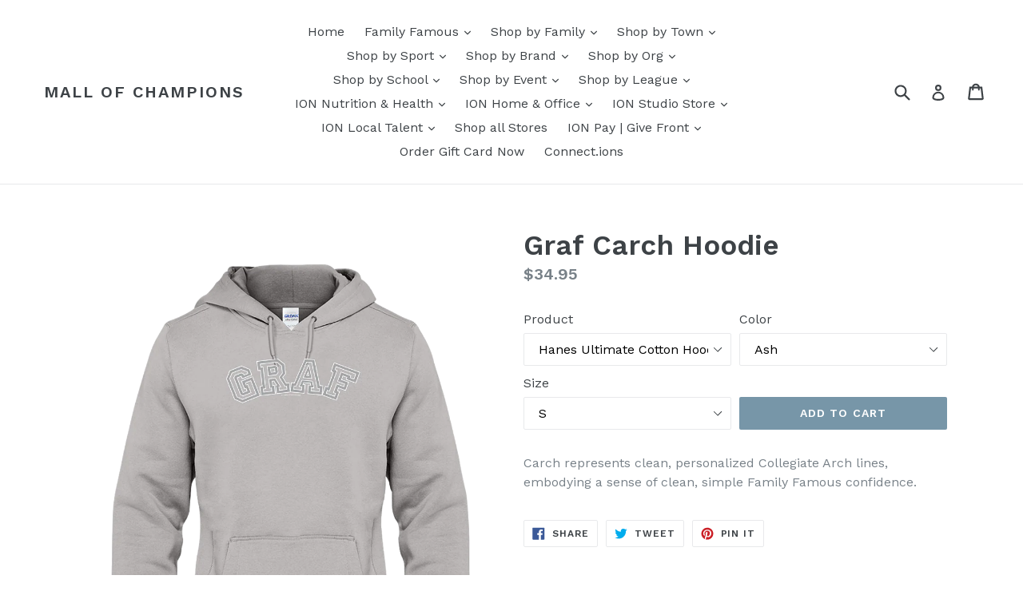

--- FILE ---
content_type: text/html; charset=utf-8
request_url: https://mallofchampions.com/products/graf-carch-hoodie
body_size: 26907
content:
<!doctype html>
<!--[if IE 9]> <html class="ie9 no-js" lang="en"> <![endif]-->
<!--[if (gt IE 9)|!(IE)]><!--> <html class="no-js" lang="en"> <!--<![endif]-->
<head>
  <meta charset="utf-8">
  <meta http-equiv="X-UA-Compatible" content="IE=edge,chrome=1">
  <meta name="viewport" content="width=device-width,initial-scale=1">
  <meta name="theme-color" content="#7796a8">
  <link rel="canonical" href="https://mallofchampions.com/products/graf-carch-hoodie">

  

  
  <title>
    Graf Carch Hoodie
    
    
    
      &ndash; Mall of Champions
    
  </title>

  
    <meta name="description" content="Carch represents clean, personalized Collegiate Arch lines, embodying a sense of clean, simple Family Famous confidence.">
  

  <!-- /snippets/social-meta-tags.liquid -->
<meta property="og:site_name" content="Mall of Champions">
<meta property="og:url" content="https://mallofchampions.com/products/graf-carch-hoodie">
<meta property="og:title" content="Graf Carch Hoodie">
<meta property="og:type" content="product">
<meta property="og:description" content="Carch represents clean, personalized Collegiate Arch lines, embodying a sense of clean, simple Family Famous confidence."><meta property="og:price:amount" content="34.95">
  <meta property="og:price:currency" content="USD"><meta property="og:image" content="http://mallofchampions.com/cdn/shop/products/597dc729fe7079462dbc8bdf_1024x1024.png?v=1571438939"><meta property="og:image" content="http://mallofchampions.com/cdn/shop/products/597dc7485016634df88ebaad_1024x1024.png?v=1571438939"><meta property="og:image" content="http://mallofchampions.com/cdn/shop/products/597dc7480d1e4c71d0664fd0_1024x1024.png?v=1571438939">
<meta property="og:image:secure_url" content="https://mallofchampions.com/cdn/shop/products/597dc729fe7079462dbc8bdf_1024x1024.png?v=1571438939"><meta property="og:image:secure_url" content="https://mallofchampions.com/cdn/shop/products/597dc7485016634df88ebaad_1024x1024.png?v=1571438939"><meta property="og:image:secure_url" content="https://mallofchampions.com/cdn/shop/products/597dc7480d1e4c71d0664fd0_1024x1024.png?v=1571438939">

<meta name="twitter:site" content="@">
<meta name="twitter:card" content="summary_large_image">
<meta name="twitter:title" content="Graf Carch Hoodie">
<meta name="twitter:description" content="Carch represents clean, personalized Collegiate Arch lines, embodying a sense of clean, simple Family Famous confidence.">


  <link href="//mallofchampions.com/cdn/shop/t/1/assets/theme.scss.css?v=159053412699449144941677794922" rel="stylesheet" type="text/css" media="all" />
  

  <link href="//fonts.googleapis.com/css?family=Work+Sans:400,700" rel="stylesheet" type="text/css" media="all" />


  

    <link href="//fonts.googleapis.com/css?family=Work+Sans:600" rel="stylesheet" type="text/css" media="all" />
  



  <script>
    var theme = {
      strings: {
        addToCart: "Add to cart",
        soldOut: "Sold out",
        unavailable: "Unavailable",
        showMore: "Show More",
        showLess: "Show Less"
      },
      moneyFormat: "${{amount}}"
    }

    document.documentElement.className = document.documentElement.className.replace('no-js', 'js');
  </script>

  <!--[if (lte IE 9) ]><script src="//mallofchampions.com/cdn/shop/t/1/assets/match-media.min.js?v=22265819453975888031479336272" type="text/javascript"></script><![endif]-->

  

  <!--[if (gt IE 9)|!(IE)]><!--><script src="//mallofchampions.com/cdn/shop/t/1/assets/vendor.js?v=136118274122071307521479336272" defer="defer"></script><!--<![endif]-->
  <!--[if lte IE 9]><script src="//mallofchampions.com/cdn/shop/t/1/assets/vendor.js?v=136118274122071307521479336272"></script><![endif]-->

  <!--[if (gt IE 9)|!(IE)]><!--><script src="//mallofchampions.com/cdn/shop/t/1/assets/theme.js?v=157915646904488482801488422050" defer="defer"></script><!--<![endif]-->
  <!--[if lte IE 9]><script src="//mallofchampions.com/cdn/shop/t/1/assets/theme.js?v=157915646904488482801488422050"></script><![endif]-->

  
  
  <script>window.performance && window.performance.mark && window.performance.mark('shopify.content_for_header.start');</script><meta id="shopify-digital-wallet" name="shopify-digital-wallet" content="/16054909/digital_wallets/dialog">
<link rel="alternate" type="application/json+oembed" href="https://mallofchampions.com/products/graf-carch-hoodie.oembed">
<script async="async" src="/checkouts/internal/preloads.js?locale=en-US"></script>
<script id="shopify-features" type="application/json">{"accessToken":"fa1307bb4e80b5b77189838fe6db0d7d","betas":["rich-media-storefront-analytics"],"domain":"mallofchampions.com","predictiveSearch":true,"shopId":16054909,"locale":"en"}</script>
<script>var Shopify = Shopify || {};
Shopify.shop = "family-famous.myshopify.com";
Shopify.locale = "en";
Shopify.currency = {"active":"USD","rate":"1.0"};
Shopify.country = "US";
Shopify.theme = {"name":"debut","id":161626826,"schema_name":"Debut","schema_version":"1.1.3","theme_store_id":796,"role":"main"};
Shopify.theme.handle = "null";
Shopify.theme.style = {"id":null,"handle":null};
Shopify.cdnHost = "mallofchampions.com/cdn";
Shopify.routes = Shopify.routes || {};
Shopify.routes.root = "/";</script>
<script type="module">!function(o){(o.Shopify=o.Shopify||{}).modules=!0}(window);</script>
<script>!function(o){function n(){var o=[];function n(){o.push(Array.prototype.slice.apply(arguments))}return n.q=o,n}var t=o.Shopify=o.Shopify||{};t.loadFeatures=n(),t.autoloadFeatures=n()}(window);</script>
<script id="shop-js-analytics" type="application/json">{"pageType":"product"}</script>
<script defer="defer" async type="module" src="//mallofchampions.com/cdn/shopifycloud/shop-js/modules/v2/client.init-shop-cart-sync_BdyHc3Nr.en.esm.js"></script>
<script defer="defer" async type="module" src="//mallofchampions.com/cdn/shopifycloud/shop-js/modules/v2/chunk.common_Daul8nwZ.esm.js"></script>
<script type="module">
  await import("//mallofchampions.com/cdn/shopifycloud/shop-js/modules/v2/client.init-shop-cart-sync_BdyHc3Nr.en.esm.js");
await import("//mallofchampions.com/cdn/shopifycloud/shop-js/modules/v2/chunk.common_Daul8nwZ.esm.js");

  window.Shopify.SignInWithShop?.initShopCartSync?.({"fedCMEnabled":true,"windoidEnabled":true});

</script>
<script>(function() {
  var isLoaded = false;
  function asyncLoad() {
    if (isLoaded) return;
    isLoaded = true;
    var urls = ["https:\/\/cdn.shopify.com\/s\/files\/1\/1605\/4909\/t\/1\/assets\/mm-init.js?9848565192336285050\u0026shop=family-famous.myshopify.com"];
    for (var i = 0; i < urls.length; i++) {
      var s = document.createElement('script');
      s.type = 'text/javascript';
      s.async = true;
      s.src = urls[i];
      var x = document.getElementsByTagName('script')[0];
      x.parentNode.insertBefore(s, x);
    }
  };
  if(window.attachEvent) {
    window.attachEvent('onload', asyncLoad);
  } else {
    window.addEventListener('load', asyncLoad, false);
  }
})();</script>
<script id="__st">var __st={"a":16054909,"offset":-28800,"reqid":"b2ecdbee-e5a6-40c6-9035-a23eca326fdf-1768944258","pageurl":"mallofchampions.com\/products\/graf-carch-hoodie","u":"28c15138ec1e","p":"product","rtyp":"product","rid":11307806420};</script>
<script>window.ShopifyPaypalV4VisibilityTracking = true;</script>
<script id="captcha-bootstrap">!function(){'use strict';const t='contact',e='account',n='new_comment',o=[[t,t],['blogs',n],['comments',n],[t,'customer']],c=[[e,'customer_login'],[e,'guest_login'],[e,'recover_customer_password'],[e,'create_customer']],r=t=>t.map((([t,e])=>`form[action*='/${t}']:not([data-nocaptcha='true']) input[name='form_type'][value='${e}']`)).join(','),a=t=>()=>t?[...document.querySelectorAll(t)].map((t=>t.form)):[];function s(){const t=[...o],e=r(t);return a(e)}const i='password',u='form_key',d=['recaptcha-v3-token','g-recaptcha-response','h-captcha-response',i],f=()=>{try{return window.sessionStorage}catch{return}},m='__shopify_v',_=t=>t.elements[u];function p(t,e,n=!1){try{const o=window.sessionStorage,c=JSON.parse(o.getItem(e)),{data:r}=function(t){const{data:e,action:n}=t;return t[m]||n?{data:e,action:n}:{data:t,action:n}}(c);for(const[e,n]of Object.entries(r))t.elements[e]&&(t.elements[e].value=n);n&&o.removeItem(e)}catch(o){console.error('form repopulation failed',{error:o})}}const l='form_type',E='cptcha';function T(t){t.dataset[E]=!0}const w=window,h=w.document,L='Shopify',v='ce_forms',y='captcha';let A=!1;((t,e)=>{const n=(g='f06e6c50-85a8-45c8-87d0-21a2b65856fe',I='https://cdn.shopify.com/shopifycloud/storefront-forms-hcaptcha/ce_storefront_forms_captcha_hcaptcha.v1.5.2.iife.js',D={infoText:'Protected by hCaptcha',privacyText:'Privacy',termsText:'Terms'},(t,e,n)=>{const o=w[L][v],c=o.bindForm;if(c)return c(t,g,e,D).then(n);var r;o.q.push([[t,g,e,D],n]),r=I,A||(h.body.append(Object.assign(h.createElement('script'),{id:'captcha-provider',async:!0,src:r})),A=!0)});var g,I,D;w[L]=w[L]||{},w[L][v]=w[L][v]||{},w[L][v].q=[],w[L][y]=w[L][y]||{},w[L][y].protect=function(t,e){n(t,void 0,e),T(t)},Object.freeze(w[L][y]),function(t,e,n,w,h,L){const[v,y,A,g]=function(t,e,n){const i=e?o:[],u=t?c:[],d=[...i,...u],f=r(d),m=r(i),_=r(d.filter((([t,e])=>n.includes(e))));return[a(f),a(m),a(_),s()]}(w,h,L),I=t=>{const e=t.target;return e instanceof HTMLFormElement?e:e&&e.form},D=t=>v().includes(t);t.addEventListener('submit',(t=>{const e=I(t);if(!e)return;const n=D(e)&&!e.dataset.hcaptchaBound&&!e.dataset.recaptchaBound,o=_(e),c=g().includes(e)&&(!o||!o.value);(n||c)&&t.preventDefault(),c&&!n&&(function(t){try{if(!f())return;!function(t){const e=f();if(!e)return;const n=_(t);if(!n)return;const o=n.value;o&&e.removeItem(o)}(t);const e=Array.from(Array(32),(()=>Math.random().toString(36)[2])).join('');!function(t,e){_(t)||t.append(Object.assign(document.createElement('input'),{type:'hidden',name:u})),t.elements[u].value=e}(t,e),function(t,e){const n=f();if(!n)return;const o=[...t.querySelectorAll(`input[type='${i}']`)].map((({name:t})=>t)),c=[...d,...o],r={};for(const[a,s]of new FormData(t).entries())c.includes(a)||(r[a]=s);n.setItem(e,JSON.stringify({[m]:1,action:t.action,data:r}))}(t,e)}catch(e){console.error('failed to persist form',e)}}(e),e.submit())}));const S=(t,e)=>{t&&!t.dataset[E]&&(n(t,e.some((e=>e===t))),T(t))};for(const o of['focusin','change'])t.addEventListener(o,(t=>{const e=I(t);D(e)&&S(e,y())}));const B=e.get('form_key'),M=e.get(l),P=B&&M;t.addEventListener('DOMContentLoaded',(()=>{const t=y();if(P)for(const e of t)e.elements[l].value===M&&p(e,B);[...new Set([...A(),...v().filter((t=>'true'===t.dataset.shopifyCaptcha))])].forEach((e=>S(e,t)))}))}(h,new URLSearchParams(w.location.search),n,t,e,['guest_login'])})(!0,!0)}();</script>
<script integrity="sha256-4kQ18oKyAcykRKYeNunJcIwy7WH5gtpwJnB7kiuLZ1E=" data-source-attribution="shopify.loadfeatures" defer="defer" src="//mallofchampions.com/cdn/shopifycloud/storefront/assets/storefront/load_feature-a0a9edcb.js" crossorigin="anonymous"></script>
<script data-source-attribution="shopify.dynamic_checkout.dynamic.init">var Shopify=Shopify||{};Shopify.PaymentButton=Shopify.PaymentButton||{isStorefrontPortableWallets:!0,init:function(){window.Shopify.PaymentButton.init=function(){};var t=document.createElement("script");t.src="https://mallofchampions.com/cdn/shopifycloud/portable-wallets/latest/portable-wallets.en.js",t.type="module",document.head.appendChild(t)}};
</script>
<script data-source-attribution="shopify.dynamic_checkout.buyer_consent">
  function portableWalletsHideBuyerConsent(e){var t=document.getElementById("shopify-buyer-consent"),n=document.getElementById("shopify-subscription-policy-button");t&&n&&(t.classList.add("hidden"),t.setAttribute("aria-hidden","true"),n.removeEventListener("click",e))}function portableWalletsShowBuyerConsent(e){var t=document.getElementById("shopify-buyer-consent"),n=document.getElementById("shopify-subscription-policy-button");t&&n&&(t.classList.remove("hidden"),t.removeAttribute("aria-hidden"),n.addEventListener("click",e))}window.Shopify?.PaymentButton&&(window.Shopify.PaymentButton.hideBuyerConsent=portableWalletsHideBuyerConsent,window.Shopify.PaymentButton.showBuyerConsent=portableWalletsShowBuyerConsent);
</script>
<script data-source-attribution="shopify.dynamic_checkout.cart.bootstrap">document.addEventListener("DOMContentLoaded",(function(){function t(){return document.querySelector("shopify-accelerated-checkout-cart, shopify-accelerated-checkout")}if(t())Shopify.PaymentButton.init();else{new MutationObserver((function(e,n){t()&&(Shopify.PaymentButton.init(),n.disconnect())})).observe(document.body,{childList:!0,subtree:!0})}}));
</script>

<script>window.performance && window.performance.mark && window.performance.mark('shopify.content_for_header.end');</script>
<link href="https://monorail-edge.shopifysvc.com" rel="dns-prefetch">
<script>(function(){if ("sendBeacon" in navigator && "performance" in window) {try {var session_token_from_headers = performance.getEntriesByType('navigation')[0].serverTiming.find(x => x.name == '_s').description;} catch {var session_token_from_headers = undefined;}var session_cookie_matches = document.cookie.match(/_shopify_s=([^;]*)/);var session_token_from_cookie = session_cookie_matches && session_cookie_matches.length === 2 ? session_cookie_matches[1] : "";var session_token = session_token_from_headers || session_token_from_cookie || "";function handle_abandonment_event(e) {var entries = performance.getEntries().filter(function(entry) {return /monorail-edge.shopifysvc.com/.test(entry.name);});if (!window.abandonment_tracked && entries.length === 0) {window.abandonment_tracked = true;var currentMs = Date.now();var navigation_start = performance.timing.navigationStart;var payload = {shop_id: 16054909,url: window.location.href,navigation_start,duration: currentMs - navigation_start,session_token,page_type: "product"};window.navigator.sendBeacon("https://monorail-edge.shopifysvc.com/v1/produce", JSON.stringify({schema_id: "online_store_buyer_site_abandonment/1.1",payload: payload,metadata: {event_created_at_ms: currentMs,event_sent_at_ms: currentMs}}));}}window.addEventListener('pagehide', handle_abandonment_event);}}());</script>
<script id="web-pixels-manager-setup">(function e(e,d,r,n,o){if(void 0===o&&(o={}),!Boolean(null===(a=null===(i=window.Shopify)||void 0===i?void 0:i.analytics)||void 0===a?void 0:a.replayQueue)){var i,a;window.Shopify=window.Shopify||{};var t=window.Shopify;t.analytics=t.analytics||{};var s=t.analytics;s.replayQueue=[],s.publish=function(e,d,r){return s.replayQueue.push([e,d,r]),!0};try{self.performance.mark("wpm:start")}catch(e){}var l=function(){var e={modern:/Edge?\/(1{2}[4-9]|1[2-9]\d|[2-9]\d{2}|\d{4,})\.\d+(\.\d+|)|Firefox\/(1{2}[4-9]|1[2-9]\d|[2-9]\d{2}|\d{4,})\.\d+(\.\d+|)|Chrom(ium|e)\/(9{2}|\d{3,})\.\d+(\.\d+|)|(Maci|X1{2}).+ Version\/(15\.\d+|(1[6-9]|[2-9]\d|\d{3,})\.\d+)([,.]\d+|)( \(\w+\)|)( Mobile\/\w+|) Safari\/|Chrome.+OPR\/(9{2}|\d{3,})\.\d+\.\d+|(CPU[ +]OS|iPhone[ +]OS|CPU[ +]iPhone|CPU IPhone OS|CPU iPad OS)[ +]+(15[._]\d+|(1[6-9]|[2-9]\d|\d{3,})[._]\d+)([._]\d+|)|Android:?[ /-](13[3-9]|1[4-9]\d|[2-9]\d{2}|\d{4,})(\.\d+|)(\.\d+|)|Android.+Firefox\/(13[5-9]|1[4-9]\d|[2-9]\d{2}|\d{4,})\.\d+(\.\d+|)|Android.+Chrom(ium|e)\/(13[3-9]|1[4-9]\d|[2-9]\d{2}|\d{4,})\.\d+(\.\d+|)|SamsungBrowser\/([2-9]\d|\d{3,})\.\d+/,legacy:/Edge?\/(1[6-9]|[2-9]\d|\d{3,})\.\d+(\.\d+|)|Firefox\/(5[4-9]|[6-9]\d|\d{3,})\.\d+(\.\d+|)|Chrom(ium|e)\/(5[1-9]|[6-9]\d|\d{3,})\.\d+(\.\d+|)([\d.]+$|.*Safari\/(?![\d.]+ Edge\/[\d.]+$))|(Maci|X1{2}).+ Version\/(10\.\d+|(1[1-9]|[2-9]\d|\d{3,})\.\d+)([,.]\d+|)( \(\w+\)|)( Mobile\/\w+|) Safari\/|Chrome.+OPR\/(3[89]|[4-9]\d|\d{3,})\.\d+\.\d+|(CPU[ +]OS|iPhone[ +]OS|CPU[ +]iPhone|CPU IPhone OS|CPU iPad OS)[ +]+(10[._]\d+|(1[1-9]|[2-9]\d|\d{3,})[._]\d+)([._]\d+|)|Android:?[ /-](13[3-9]|1[4-9]\d|[2-9]\d{2}|\d{4,})(\.\d+|)(\.\d+|)|Mobile Safari.+OPR\/([89]\d|\d{3,})\.\d+\.\d+|Android.+Firefox\/(13[5-9]|1[4-9]\d|[2-9]\d{2}|\d{4,})\.\d+(\.\d+|)|Android.+Chrom(ium|e)\/(13[3-9]|1[4-9]\d|[2-9]\d{2}|\d{4,})\.\d+(\.\d+|)|Android.+(UC? ?Browser|UCWEB|U3)[ /]?(15\.([5-9]|\d{2,})|(1[6-9]|[2-9]\d|\d{3,})\.\d+)\.\d+|SamsungBrowser\/(5\.\d+|([6-9]|\d{2,})\.\d+)|Android.+MQ{2}Browser\/(14(\.(9|\d{2,})|)|(1[5-9]|[2-9]\d|\d{3,})(\.\d+|))(\.\d+|)|K[Aa][Ii]OS\/(3\.\d+|([4-9]|\d{2,})\.\d+)(\.\d+|)/},d=e.modern,r=e.legacy,n=navigator.userAgent;return n.match(d)?"modern":n.match(r)?"legacy":"unknown"}(),u="modern"===l?"modern":"legacy",c=(null!=n?n:{modern:"",legacy:""})[u],f=function(e){return[e.baseUrl,"/wpm","/b",e.hashVersion,"modern"===e.buildTarget?"m":"l",".js"].join("")}({baseUrl:d,hashVersion:r,buildTarget:u}),m=function(e){var d=e.version,r=e.bundleTarget,n=e.surface,o=e.pageUrl,i=e.monorailEndpoint;return{emit:function(e){var a=e.status,t=e.errorMsg,s=(new Date).getTime(),l=JSON.stringify({metadata:{event_sent_at_ms:s},events:[{schema_id:"web_pixels_manager_load/3.1",payload:{version:d,bundle_target:r,page_url:o,status:a,surface:n,error_msg:t},metadata:{event_created_at_ms:s}}]});if(!i)return console&&console.warn&&console.warn("[Web Pixels Manager] No Monorail endpoint provided, skipping logging."),!1;try{return self.navigator.sendBeacon.bind(self.navigator)(i,l)}catch(e){}var u=new XMLHttpRequest;try{return u.open("POST",i,!0),u.setRequestHeader("Content-Type","text/plain"),u.send(l),!0}catch(e){return console&&console.warn&&console.warn("[Web Pixels Manager] Got an unhandled error while logging to Monorail."),!1}}}}({version:r,bundleTarget:l,surface:e.surface,pageUrl:self.location.href,monorailEndpoint:e.monorailEndpoint});try{o.browserTarget=l,function(e){var d=e.src,r=e.async,n=void 0===r||r,o=e.onload,i=e.onerror,a=e.sri,t=e.scriptDataAttributes,s=void 0===t?{}:t,l=document.createElement("script"),u=document.querySelector("head"),c=document.querySelector("body");if(l.async=n,l.src=d,a&&(l.integrity=a,l.crossOrigin="anonymous"),s)for(var f in s)if(Object.prototype.hasOwnProperty.call(s,f))try{l.dataset[f]=s[f]}catch(e){}if(o&&l.addEventListener("load",o),i&&l.addEventListener("error",i),u)u.appendChild(l);else{if(!c)throw new Error("Did not find a head or body element to append the script");c.appendChild(l)}}({src:f,async:!0,onload:function(){if(!function(){var e,d;return Boolean(null===(d=null===(e=window.Shopify)||void 0===e?void 0:e.analytics)||void 0===d?void 0:d.initialized)}()){var d=window.webPixelsManager.init(e)||void 0;if(d){var r=window.Shopify.analytics;r.replayQueue.forEach((function(e){var r=e[0],n=e[1],o=e[2];d.publishCustomEvent(r,n,o)})),r.replayQueue=[],r.publish=d.publishCustomEvent,r.visitor=d.visitor,r.initialized=!0}}},onerror:function(){return m.emit({status:"failed",errorMsg:"".concat(f," has failed to load")})},sri:function(e){var d=/^sha384-[A-Za-z0-9+/=]+$/;return"string"==typeof e&&d.test(e)}(c)?c:"",scriptDataAttributes:o}),m.emit({status:"loading"})}catch(e){m.emit({status:"failed",errorMsg:(null==e?void 0:e.message)||"Unknown error"})}}})({shopId: 16054909,storefrontBaseUrl: "https://mallofchampions.com",extensionsBaseUrl: "https://extensions.shopifycdn.com/cdn/shopifycloud/web-pixels-manager",monorailEndpoint: "https://monorail-edge.shopifysvc.com/unstable/produce_batch",surface: "storefront-renderer",enabledBetaFlags: ["2dca8a86"],webPixelsConfigList: [{"id":"shopify-app-pixel","configuration":"{}","eventPayloadVersion":"v1","runtimeContext":"STRICT","scriptVersion":"0450","apiClientId":"shopify-pixel","type":"APP","privacyPurposes":["ANALYTICS","MARKETING"]},{"id":"shopify-custom-pixel","eventPayloadVersion":"v1","runtimeContext":"LAX","scriptVersion":"0450","apiClientId":"shopify-pixel","type":"CUSTOM","privacyPurposes":["ANALYTICS","MARKETING"]}],isMerchantRequest: false,initData: {"shop":{"name":"Mall of Champions","paymentSettings":{"currencyCode":"USD"},"myshopifyDomain":"family-famous.myshopify.com","countryCode":"US","storefrontUrl":"https:\/\/mallofchampions.com"},"customer":null,"cart":null,"checkout":null,"productVariants":[{"price":{"amount":34.95,"currencyCode":"USD"},"product":{"title":"Graf Carch Hoodie","vendor":"Mall of Champions","id":"11307806420","untranslatedTitle":"Graf Carch Hoodie","url":"\/products\/graf-carch-hoodie","type":""},"id":"47348321172","image":{"src":"\/\/mallofchampions.com\/cdn\/shop\/products\/597dc729fe7079462dbc8bdf.png?v=1571438939"},"sku":"","title":"Hanes Ultimate Cotton Hoodie \/ Ash \/ S","untranslatedTitle":"Hanes Ultimate Cotton Hoodie \/ Ash \/ S"},{"price":{"amount":34.95,"currencyCode":"USD"},"product":{"title":"Graf Carch Hoodie","vendor":"Mall of Champions","id":"11307806420","untranslatedTitle":"Graf Carch Hoodie","url":"\/products\/graf-carch-hoodie","type":""},"id":"47348321236","image":{"src":"\/\/mallofchampions.com\/cdn\/shop\/products\/597dc729fe7079462dbc8bdf.png?v=1571438939"},"sku":"","title":"Hanes Ultimate Cotton Hoodie \/ Ash \/ M","untranslatedTitle":"Hanes Ultimate Cotton Hoodie \/ Ash \/ M"},{"price":{"amount":34.95,"currencyCode":"USD"},"product":{"title":"Graf Carch Hoodie","vendor":"Mall of Champions","id":"11307806420","untranslatedTitle":"Graf Carch Hoodie","url":"\/products\/graf-carch-hoodie","type":""},"id":"47348321300","image":{"src":"\/\/mallofchampions.com\/cdn\/shop\/products\/597dc729fe7079462dbc8bdf.png?v=1571438939"},"sku":"","title":"Hanes Ultimate Cotton Hoodie \/ Ash \/ L","untranslatedTitle":"Hanes Ultimate Cotton Hoodie \/ Ash \/ L"},{"price":{"amount":34.95,"currencyCode":"USD"},"product":{"title":"Graf Carch Hoodie","vendor":"Mall of Champions","id":"11307806420","untranslatedTitle":"Graf Carch Hoodie","url":"\/products\/graf-carch-hoodie","type":""},"id":"47348321364","image":{"src":"\/\/mallofchampions.com\/cdn\/shop\/products\/597dc729fe7079462dbc8bdf.png?v=1571438939"},"sku":"","title":"Hanes Ultimate Cotton Hoodie \/ Ash \/ XL","untranslatedTitle":"Hanes Ultimate Cotton Hoodie \/ Ash \/ XL"},{"price":{"amount":34.95,"currencyCode":"USD"},"product":{"title":"Graf Carch Hoodie","vendor":"Mall of Champions","id":"11307806420","untranslatedTitle":"Graf Carch Hoodie","url":"\/products\/graf-carch-hoodie","type":""},"id":"47348321428","image":{"src":"\/\/mallofchampions.com\/cdn\/shop\/products\/597dc729fe7079462dbc8bdf.png?v=1571438939"},"sku":"","title":"Hanes Ultimate Cotton Hoodie \/ Ash \/ 2XL","untranslatedTitle":"Hanes Ultimate Cotton Hoodie \/ Ash \/ 2XL"},{"price":{"amount":34.95,"currencyCode":"USD"},"product":{"title":"Graf Carch Hoodie","vendor":"Mall of Champions","id":"11307806420","untranslatedTitle":"Graf Carch Hoodie","url":"\/products\/graf-carch-hoodie","type":""},"id":"47348321492","image":{"src":"\/\/mallofchampions.com\/cdn\/shop\/products\/597dc729fe7079462dbc8bdf.png?v=1571438939"},"sku":"","title":"Hanes Ultimate Cotton Hoodie \/ Ash \/ 3XL","untranslatedTitle":"Hanes Ultimate Cotton Hoodie \/ Ash \/ 3XL"},{"price":{"amount":34.95,"currencyCode":"USD"},"product":{"title":"Graf Carch Hoodie","vendor":"Mall of Champions","id":"11307806420","untranslatedTitle":"Graf Carch Hoodie","url":"\/products\/graf-carch-hoodie","type":""},"id":"47348321556","image":{"src":"\/\/mallofchampions.com\/cdn\/shop\/products\/597dc729fe7079462dbc8bdf.png?v=1571438939"},"sku":"","title":"Hanes Ultimate Cotton Hoodie \/ Black \/ S","untranslatedTitle":"Hanes Ultimate Cotton Hoodie \/ Black \/ S"},{"price":{"amount":34.95,"currencyCode":"USD"},"product":{"title":"Graf Carch Hoodie","vendor":"Mall of Champions","id":"11307806420","untranslatedTitle":"Graf Carch Hoodie","url":"\/products\/graf-carch-hoodie","type":""},"id":"47348321620","image":{"src":"\/\/mallofchampions.com\/cdn\/shop\/products\/597dc729fe7079462dbc8bdf.png?v=1571438939"},"sku":"","title":"Hanes Ultimate Cotton Hoodie \/ Black \/ M","untranslatedTitle":"Hanes Ultimate Cotton Hoodie \/ Black \/ M"},{"price":{"amount":34.95,"currencyCode":"USD"},"product":{"title":"Graf Carch Hoodie","vendor":"Mall of Champions","id":"11307806420","untranslatedTitle":"Graf Carch Hoodie","url":"\/products\/graf-carch-hoodie","type":""},"id":"47348321684","image":{"src":"\/\/mallofchampions.com\/cdn\/shop\/products\/597dc729fe7079462dbc8bdf.png?v=1571438939"},"sku":"","title":"Hanes Ultimate Cotton Hoodie \/ Black \/ L","untranslatedTitle":"Hanes Ultimate Cotton Hoodie \/ Black \/ L"},{"price":{"amount":34.95,"currencyCode":"USD"},"product":{"title":"Graf Carch Hoodie","vendor":"Mall of Champions","id":"11307806420","untranslatedTitle":"Graf Carch Hoodie","url":"\/products\/graf-carch-hoodie","type":""},"id":"47348321748","image":{"src":"\/\/mallofchampions.com\/cdn\/shop\/products\/597dc729fe7079462dbc8bdf.png?v=1571438939"},"sku":"","title":"Hanes Ultimate Cotton Hoodie \/ Black \/ XL","untranslatedTitle":"Hanes Ultimate Cotton Hoodie \/ Black \/ XL"},{"price":{"amount":34.95,"currencyCode":"USD"},"product":{"title":"Graf Carch Hoodie","vendor":"Mall of Champions","id":"11307806420","untranslatedTitle":"Graf Carch Hoodie","url":"\/products\/graf-carch-hoodie","type":""},"id":"47348321812","image":{"src":"\/\/mallofchampions.com\/cdn\/shop\/products\/597dc729fe7079462dbc8bdf.png?v=1571438939"},"sku":"","title":"Hanes Ultimate Cotton Hoodie \/ Black \/ 2XL","untranslatedTitle":"Hanes Ultimate Cotton Hoodie \/ Black \/ 2XL"},{"price":{"amount":34.95,"currencyCode":"USD"},"product":{"title":"Graf Carch Hoodie","vendor":"Mall of Champions","id":"11307806420","untranslatedTitle":"Graf Carch Hoodie","url":"\/products\/graf-carch-hoodie","type":""},"id":"47348321876","image":{"src":"\/\/mallofchampions.com\/cdn\/shop\/products\/597dc729fe7079462dbc8bdf.png?v=1571438939"},"sku":"","title":"Hanes Ultimate Cotton Hoodie \/ Black \/ 3XL","untranslatedTitle":"Hanes Ultimate Cotton Hoodie \/ Black \/ 3XL"},{"price":{"amount":34.95,"currencyCode":"USD"},"product":{"title":"Graf Carch Hoodie","vendor":"Mall of Champions","id":"11307806420","untranslatedTitle":"Graf Carch Hoodie","url":"\/products\/graf-carch-hoodie","type":""},"id":"47348321940","image":{"src":"\/\/mallofchampions.com\/cdn\/shop\/products\/597dc729fe7079462dbc8bdf.png?v=1571438939"},"sku":"","title":"Hanes Ultimate Cotton Hoodie \/ Charcoal Heather \/ S","untranslatedTitle":"Hanes Ultimate Cotton Hoodie \/ Charcoal Heather \/ S"},{"price":{"amount":34.95,"currencyCode":"USD"},"product":{"title":"Graf Carch Hoodie","vendor":"Mall of Champions","id":"11307806420","untranslatedTitle":"Graf Carch Hoodie","url":"\/products\/graf-carch-hoodie","type":""},"id":"47348322004","image":{"src":"\/\/mallofchampions.com\/cdn\/shop\/products\/597dc729fe7079462dbc8bdf.png?v=1571438939"},"sku":"","title":"Hanes Ultimate Cotton Hoodie \/ Charcoal Heather \/ M","untranslatedTitle":"Hanes Ultimate Cotton Hoodie \/ Charcoal Heather \/ M"},{"price":{"amount":34.95,"currencyCode":"USD"},"product":{"title":"Graf Carch Hoodie","vendor":"Mall of Champions","id":"11307806420","untranslatedTitle":"Graf Carch Hoodie","url":"\/products\/graf-carch-hoodie","type":""},"id":"47348322068","image":{"src":"\/\/mallofchampions.com\/cdn\/shop\/products\/597dc729fe7079462dbc8bdf.png?v=1571438939"},"sku":"","title":"Hanes Ultimate Cotton Hoodie \/ Charcoal Heather \/ L","untranslatedTitle":"Hanes Ultimate Cotton Hoodie \/ Charcoal Heather \/ L"},{"price":{"amount":34.95,"currencyCode":"USD"},"product":{"title":"Graf Carch Hoodie","vendor":"Mall of Champions","id":"11307806420","untranslatedTitle":"Graf Carch Hoodie","url":"\/products\/graf-carch-hoodie","type":""},"id":"47348322132","image":{"src":"\/\/mallofchampions.com\/cdn\/shop\/products\/597dc729fe7079462dbc8bdf.png?v=1571438939"},"sku":"","title":"Hanes Ultimate Cotton Hoodie \/ Charcoal Heather \/ XL","untranslatedTitle":"Hanes Ultimate Cotton Hoodie \/ Charcoal Heather \/ XL"},{"price":{"amount":34.95,"currencyCode":"USD"},"product":{"title":"Graf Carch Hoodie","vendor":"Mall of Champions","id":"11307806420","untranslatedTitle":"Graf Carch Hoodie","url":"\/products\/graf-carch-hoodie","type":""},"id":"47348322196","image":{"src":"\/\/mallofchampions.com\/cdn\/shop\/products\/597dc729fe7079462dbc8bdf.png?v=1571438939"},"sku":"","title":"Hanes Ultimate Cotton Hoodie \/ Charcoal Heather \/ 2XL","untranslatedTitle":"Hanes Ultimate Cotton Hoodie \/ Charcoal Heather \/ 2XL"},{"price":{"amount":34.95,"currencyCode":"USD"},"product":{"title":"Graf Carch Hoodie","vendor":"Mall of Champions","id":"11307806420","untranslatedTitle":"Graf Carch Hoodie","url":"\/products\/graf-carch-hoodie","type":""},"id":"47348322260","image":{"src":"\/\/mallofchampions.com\/cdn\/shop\/products\/597dc729fe7079462dbc8bdf.png?v=1571438939"},"sku":"","title":"Hanes Ultimate Cotton Hoodie \/ Charcoal Heather \/ 3XL","untranslatedTitle":"Hanes Ultimate Cotton Hoodie \/ Charcoal Heather \/ 3XL"},{"price":{"amount":34.95,"currencyCode":"USD"},"product":{"title":"Graf Carch Hoodie","vendor":"Mall of Champions","id":"11307806420","untranslatedTitle":"Graf Carch Hoodie","url":"\/products\/graf-carch-hoodie","type":""},"id":"47348322324","image":{"src":"\/\/mallofchampions.com\/cdn\/shop\/products\/597dc729fe7079462dbc8bdf.png?v=1571438939"},"sku":"","title":"Hanes Ultimate Cotton Hoodie \/ Deep Forest \/ S","untranslatedTitle":"Hanes Ultimate Cotton Hoodie \/ Deep Forest \/ S"},{"price":{"amount":34.95,"currencyCode":"USD"},"product":{"title":"Graf Carch Hoodie","vendor":"Mall of Champions","id":"11307806420","untranslatedTitle":"Graf Carch Hoodie","url":"\/products\/graf-carch-hoodie","type":""},"id":"47348322388","image":{"src":"\/\/mallofchampions.com\/cdn\/shop\/products\/597dc729fe7079462dbc8bdf.png?v=1571438939"},"sku":"","title":"Hanes Ultimate Cotton Hoodie \/ Deep Forest \/ M","untranslatedTitle":"Hanes Ultimate Cotton Hoodie \/ Deep Forest \/ M"},{"price":{"amount":34.95,"currencyCode":"USD"},"product":{"title":"Graf Carch Hoodie","vendor":"Mall of Champions","id":"11307806420","untranslatedTitle":"Graf Carch Hoodie","url":"\/products\/graf-carch-hoodie","type":""},"id":"47348322452","image":{"src":"\/\/mallofchampions.com\/cdn\/shop\/products\/597dc729fe7079462dbc8bdf.png?v=1571438939"},"sku":"","title":"Hanes Ultimate Cotton Hoodie \/ Deep Forest \/ L","untranslatedTitle":"Hanes Ultimate Cotton Hoodie \/ Deep Forest \/ L"},{"price":{"amount":34.95,"currencyCode":"USD"},"product":{"title":"Graf Carch Hoodie","vendor":"Mall of Champions","id":"11307806420","untranslatedTitle":"Graf Carch Hoodie","url":"\/products\/graf-carch-hoodie","type":""},"id":"47348322516","image":{"src":"\/\/mallofchampions.com\/cdn\/shop\/products\/597dc729fe7079462dbc8bdf.png?v=1571438939"},"sku":"","title":"Hanes Ultimate Cotton Hoodie \/ Deep Forest \/ XL","untranslatedTitle":"Hanes Ultimate Cotton Hoodie \/ Deep Forest \/ XL"},{"price":{"amount":34.95,"currencyCode":"USD"},"product":{"title":"Graf Carch Hoodie","vendor":"Mall of Champions","id":"11307806420","untranslatedTitle":"Graf Carch Hoodie","url":"\/products\/graf-carch-hoodie","type":""},"id":"47348322580","image":{"src":"\/\/mallofchampions.com\/cdn\/shop\/products\/597dc729fe7079462dbc8bdf.png?v=1571438939"},"sku":"","title":"Hanes Ultimate Cotton Hoodie \/ Deep Forest \/ 2XL","untranslatedTitle":"Hanes Ultimate Cotton Hoodie \/ Deep Forest \/ 2XL"},{"price":{"amount":34.95,"currencyCode":"USD"},"product":{"title":"Graf Carch Hoodie","vendor":"Mall of Champions","id":"11307806420","untranslatedTitle":"Graf Carch Hoodie","url":"\/products\/graf-carch-hoodie","type":""},"id":"47348322644","image":{"src":"\/\/mallofchampions.com\/cdn\/shop\/products\/597dc729fe7079462dbc8bdf.png?v=1571438939"},"sku":"","title":"Hanes Ultimate Cotton Hoodie \/ Deep Forest \/ 3XL","untranslatedTitle":"Hanes Ultimate Cotton Hoodie \/ Deep Forest \/ 3XL"},{"price":{"amount":34.95,"currencyCode":"USD"},"product":{"title":"Graf Carch Hoodie","vendor":"Mall of Champions","id":"11307806420","untranslatedTitle":"Graf Carch Hoodie","url":"\/products\/graf-carch-hoodie","type":""},"id":"47348322708","image":{"src":"\/\/mallofchampions.com\/cdn\/shop\/products\/597dc729fe7079462dbc8bdf.png?v=1571438939"},"sku":"","title":"Hanes Ultimate Cotton Hoodie \/ Deep Red \/ S","untranslatedTitle":"Hanes Ultimate Cotton Hoodie \/ Deep Red \/ S"},{"price":{"amount":34.95,"currencyCode":"USD"},"product":{"title":"Graf Carch Hoodie","vendor":"Mall of Champions","id":"11307806420","untranslatedTitle":"Graf Carch Hoodie","url":"\/products\/graf-carch-hoodie","type":""},"id":"47348322772","image":{"src":"\/\/mallofchampions.com\/cdn\/shop\/products\/597dc729fe7079462dbc8bdf.png?v=1571438939"},"sku":"","title":"Hanes Ultimate Cotton Hoodie \/ Deep Red \/ M","untranslatedTitle":"Hanes Ultimate Cotton Hoodie \/ Deep Red \/ M"},{"price":{"amount":34.95,"currencyCode":"USD"},"product":{"title":"Graf Carch Hoodie","vendor":"Mall of Champions","id":"11307806420","untranslatedTitle":"Graf Carch Hoodie","url":"\/products\/graf-carch-hoodie","type":""},"id":"47348322836","image":{"src":"\/\/mallofchampions.com\/cdn\/shop\/products\/597dc729fe7079462dbc8bdf.png?v=1571438939"},"sku":"","title":"Hanes Ultimate Cotton Hoodie \/ Deep Red \/ L","untranslatedTitle":"Hanes Ultimate Cotton Hoodie \/ Deep Red \/ L"},{"price":{"amount":34.95,"currencyCode":"USD"},"product":{"title":"Graf Carch Hoodie","vendor":"Mall of Champions","id":"11307806420","untranslatedTitle":"Graf Carch Hoodie","url":"\/products\/graf-carch-hoodie","type":""},"id":"47348322900","image":{"src":"\/\/mallofchampions.com\/cdn\/shop\/products\/597dc729fe7079462dbc8bdf.png?v=1571438939"},"sku":"","title":"Hanes Ultimate Cotton Hoodie \/ Deep Red \/ XL","untranslatedTitle":"Hanes Ultimate Cotton Hoodie \/ Deep Red \/ XL"},{"price":{"amount":34.95,"currencyCode":"USD"},"product":{"title":"Graf Carch Hoodie","vendor":"Mall of Champions","id":"11307806420","untranslatedTitle":"Graf Carch Hoodie","url":"\/products\/graf-carch-hoodie","type":""},"id":"47348322964","image":{"src":"\/\/mallofchampions.com\/cdn\/shop\/products\/597dc729fe7079462dbc8bdf.png?v=1571438939"},"sku":"","title":"Hanes Ultimate Cotton Hoodie \/ Deep Red \/ 2XL","untranslatedTitle":"Hanes Ultimate Cotton Hoodie \/ Deep Red \/ 2XL"},{"price":{"amount":34.95,"currencyCode":"USD"},"product":{"title":"Graf Carch Hoodie","vendor":"Mall of Champions","id":"11307806420","untranslatedTitle":"Graf Carch Hoodie","url":"\/products\/graf-carch-hoodie","type":""},"id":"47348323028","image":{"src":"\/\/mallofchampions.com\/cdn\/shop\/products\/597dc729fe7079462dbc8bdf.png?v=1571438939"},"sku":"","title":"Hanes Ultimate Cotton Hoodie \/ Deep Red \/ 3XL","untranslatedTitle":"Hanes Ultimate Cotton Hoodie \/ Deep Red \/ 3XL"},{"price":{"amount":34.95,"currencyCode":"USD"},"product":{"title":"Graf Carch Hoodie","vendor":"Mall of Champions","id":"11307806420","untranslatedTitle":"Graf Carch Hoodie","url":"\/products\/graf-carch-hoodie","type":""},"id":"47348323092","image":{"src":"\/\/mallofchampions.com\/cdn\/shop\/products\/597dc729fe7079462dbc8bdf.png?v=1571438939"},"sku":"","title":"Hanes Ultimate Cotton Hoodie \/ Deep Royal \/ S","untranslatedTitle":"Hanes Ultimate Cotton Hoodie \/ Deep Royal \/ S"},{"price":{"amount":34.95,"currencyCode":"USD"},"product":{"title":"Graf Carch Hoodie","vendor":"Mall of Champions","id":"11307806420","untranslatedTitle":"Graf Carch Hoodie","url":"\/products\/graf-carch-hoodie","type":""},"id":"47348323156","image":{"src":"\/\/mallofchampions.com\/cdn\/shop\/products\/597dc729fe7079462dbc8bdf.png?v=1571438939"},"sku":"","title":"Hanes Ultimate Cotton Hoodie \/ Deep Royal \/ M","untranslatedTitle":"Hanes Ultimate Cotton Hoodie \/ Deep Royal \/ M"},{"price":{"amount":34.95,"currencyCode":"USD"},"product":{"title":"Graf Carch Hoodie","vendor":"Mall of Champions","id":"11307806420","untranslatedTitle":"Graf Carch Hoodie","url":"\/products\/graf-carch-hoodie","type":""},"id":"47348323220","image":{"src":"\/\/mallofchampions.com\/cdn\/shop\/products\/597dc729fe7079462dbc8bdf.png?v=1571438939"},"sku":"","title":"Hanes Ultimate Cotton Hoodie \/ Deep Royal \/ L","untranslatedTitle":"Hanes Ultimate Cotton Hoodie \/ Deep Royal \/ L"},{"price":{"amount":34.95,"currencyCode":"USD"},"product":{"title":"Graf Carch Hoodie","vendor":"Mall of Champions","id":"11307806420","untranslatedTitle":"Graf Carch Hoodie","url":"\/products\/graf-carch-hoodie","type":""},"id":"47348323284","image":{"src":"\/\/mallofchampions.com\/cdn\/shop\/products\/597dc729fe7079462dbc8bdf.png?v=1571438939"},"sku":"","title":"Hanes Ultimate Cotton Hoodie \/ Deep Royal \/ XL","untranslatedTitle":"Hanes Ultimate Cotton Hoodie \/ Deep Royal \/ XL"},{"price":{"amount":34.95,"currencyCode":"USD"},"product":{"title":"Graf Carch Hoodie","vendor":"Mall of Champions","id":"11307806420","untranslatedTitle":"Graf Carch Hoodie","url":"\/products\/graf-carch-hoodie","type":""},"id":"47348323348","image":{"src":"\/\/mallofchampions.com\/cdn\/shop\/products\/597dc729fe7079462dbc8bdf.png?v=1571438939"},"sku":"","title":"Hanes Ultimate Cotton Hoodie \/ Deep Royal \/ 2XL","untranslatedTitle":"Hanes Ultimate Cotton Hoodie \/ Deep Royal \/ 2XL"},{"price":{"amount":34.95,"currencyCode":"USD"},"product":{"title":"Graf Carch Hoodie","vendor":"Mall of Champions","id":"11307806420","untranslatedTitle":"Graf Carch Hoodie","url":"\/products\/graf-carch-hoodie","type":""},"id":"47348323412","image":{"src":"\/\/mallofchampions.com\/cdn\/shop\/products\/597dc729fe7079462dbc8bdf.png?v=1571438939"},"sku":"","title":"Hanes Ultimate Cotton Hoodie \/ Deep Royal \/ 3XL","untranslatedTitle":"Hanes Ultimate Cotton Hoodie \/ Deep Royal \/ 3XL"},{"price":{"amount":34.95,"currencyCode":"USD"},"product":{"title":"Graf Carch Hoodie","vendor":"Mall of Champions","id":"11307806420","untranslatedTitle":"Graf Carch Hoodie","url":"\/products\/graf-carch-hoodie","type":""},"id":"47348323476","image":{"src":"\/\/mallofchampions.com\/cdn\/shop\/products\/597dc729fe7079462dbc8bdf.png?v=1571438939"},"sku":"","title":"Hanes Ultimate Cotton Hoodie \/ Light Steel \/ S","untranslatedTitle":"Hanes Ultimate Cotton Hoodie \/ Light Steel \/ S"},{"price":{"amount":34.95,"currencyCode":"USD"},"product":{"title":"Graf Carch Hoodie","vendor":"Mall of Champions","id":"11307806420","untranslatedTitle":"Graf Carch Hoodie","url":"\/products\/graf-carch-hoodie","type":""},"id":"47348323540","image":{"src":"\/\/mallofchampions.com\/cdn\/shop\/products\/597dc729fe7079462dbc8bdf.png?v=1571438939"},"sku":"","title":"Hanes Ultimate Cotton Hoodie \/ Light Steel \/ M","untranslatedTitle":"Hanes Ultimate Cotton Hoodie \/ Light Steel \/ M"},{"price":{"amount":34.95,"currencyCode":"USD"},"product":{"title":"Graf Carch Hoodie","vendor":"Mall of Champions","id":"11307806420","untranslatedTitle":"Graf Carch Hoodie","url":"\/products\/graf-carch-hoodie","type":""},"id":"47348323604","image":{"src":"\/\/mallofchampions.com\/cdn\/shop\/products\/597dc729fe7079462dbc8bdf.png?v=1571438939"},"sku":"","title":"Hanes Ultimate Cotton Hoodie \/ Light Steel \/ L","untranslatedTitle":"Hanes Ultimate Cotton Hoodie \/ Light Steel \/ L"},{"price":{"amount":34.95,"currencyCode":"USD"},"product":{"title":"Graf Carch Hoodie","vendor":"Mall of Champions","id":"11307806420","untranslatedTitle":"Graf Carch Hoodie","url":"\/products\/graf-carch-hoodie","type":""},"id":"47348323668","image":{"src":"\/\/mallofchampions.com\/cdn\/shop\/products\/597dc729fe7079462dbc8bdf.png?v=1571438939"},"sku":"","title":"Hanes Ultimate Cotton Hoodie \/ Light Steel \/ XL","untranslatedTitle":"Hanes Ultimate Cotton Hoodie \/ Light Steel \/ XL"},{"price":{"amount":34.95,"currencyCode":"USD"},"product":{"title":"Graf Carch Hoodie","vendor":"Mall of Champions","id":"11307806420","untranslatedTitle":"Graf Carch Hoodie","url":"\/products\/graf-carch-hoodie","type":""},"id":"47348323732","image":{"src":"\/\/mallofchampions.com\/cdn\/shop\/products\/597dc729fe7079462dbc8bdf.png?v=1571438939"},"sku":"","title":"Hanes Ultimate Cotton Hoodie \/ Light Steel \/ 2XL","untranslatedTitle":"Hanes Ultimate Cotton Hoodie \/ Light Steel \/ 2XL"},{"price":{"amount":34.95,"currencyCode":"USD"},"product":{"title":"Graf Carch Hoodie","vendor":"Mall of Champions","id":"11307806420","untranslatedTitle":"Graf Carch Hoodie","url":"\/products\/graf-carch-hoodie","type":""},"id":"47348323860","image":{"src":"\/\/mallofchampions.com\/cdn\/shop\/products\/597dc729fe7079462dbc8bdf.png?v=1571438939"},"sku":"","title":"Hanes Ultimate Cotton Hoodie \/ Light Steel \/ 3XL","untranslatedTitle":"Hanes Ultimate Cotton Hoodie \/ Light Steel \/ 3XL"},{"price":{"amount":34.95,"currencyCode":"USD"},"product":{"title":"Graf Carch Hoodie","vendor":"Mall of Champions","id":"11307806420","untranslatedTitle":"Graf Carch Hoodie","url":"\/products\/graf-carch-hoodie","type":""},"id":"47348323924","image":{"src":"\/\/mallofchampions.com\/cdn\/shop\/products\/597dc729fe7079462dbc8bdf.png?v=1571438939"},"sku":"","title":"Hanes Ultimate Cotton Hoodie \/ Maroon \/ S","untranslatedTitle":"Hanes Ultimate Cotton Hoodie \/ Maroon \/ S"},{"price":{"amount":34.95,"currencyCode":"USD"},"product":{"title":"Graf Carch Hoodie","vendor":"Mall of Champions","id":"11307806420","untranslatedTitle":"Graf Carch Hoodie","url":"\/products\/graf-carch-hoodie","type":""},"id":"47348323988","image":{"src":"\/\/mallofchampions.com\/cdn\/shop\/products\/597dc729fe7079462dbc8bdf.png?v=1571438939"},"sku":"","title":"Hanes Ultimate Cotton Hoodie \/ Maroon \/ M","untranslatedTitle":"Hanes Ultimate Cotton Hoodie \/ Maroon \/ M"},{"price":{"amount":34.95,"currencyCode":"USD"},"product":{"title":"Graf Carch Hoodie","vendor":"Mall of Champions","id":"11307806420","untranslatedTitle":"Graf Carch Hoodie","url":"\/products\/graf-carch-hoodie","type":""},"id":"47348324052","image":{"src":"\/\/mallofchampions.com\/cdn\/shop\/products\/597dc729fe7079462dbc8bdf.png?v=1571438939"},"sku":"","title":"Hanes Ultimate Cotton Hoodie \/ Maroon \/ L","untranslatedTitle":"Hanes Ultimate Cotton Hoodie \/ Maroon \/ L"},{"price":{"amount":34.95,"currencyCode":"USD"},"product":{"title":"Graf Carch Hoodie","vendor":"Mall of Champions","id":"11307806420","untranslatedTitle":"Graf Carch Hoodie","url":"\/products\/graf-carch-hoodie","type":""},"id":"47348324116","image":{"src":"\/\/mallofchampions.com\/cdn\/shop\/products\/597dc729fe7079462dbc8bdf.png?v=1571438939"},"sku":"","title":"Hanes Ultimate Cotton Hoodie \/ Maroon \/ XL","untranslatedTitle":"Hanes Ultimate Cotton Hoodie \/ Maroon \/ XL"},{"price":{"amount":34.95,"currencyCode":"USD"},"product":{"title":"Graf Carch Hoodie","vendor":"Mall of Champions","id":"11307806420","untranslatedTitle":"Graf Carch Hoodie","url":"\/products\/graf-carch-hoodie","type":""},"id":"47348324180","image":{"src":"\/\/mallofchampions.com\/cdn\/shop\/products\/597dc729fe7079462dbc8bdf.png?v=1571438939"},"sku":"","title":"Hanes Ultimate Cotton Hoodie \/ Maroon \/ 2XL","untranslatedTitle":"Hanes Ultimate Cotton Hoodie \/ Maroon \/ 2XL"},{"price":{"amount":34.95,"currencyCode":"USD"},"product":{"title":"Graf Carch Hoodie","vendor":"Mall of Champions","id":"11307806420","untranslatedTitle":"Graf Carch Hoodie","url":"\/products\/graf-carch-hoodie","type":""},"id":"47348324244","image":{"src":"\/\/mallofchampions.com\/cdn\/shop\/products\/597dc729fe7079462dbc8bdf.png?v=1571438939"},"sku":"","title":"Hanes Ultimate Cotton Hoodie \/ Maroon \/ 3XL","untranslatedTitle":"Hanes Ultimate Cotton Hoodie \/ Maroon \/ 3XL"},{"price":{"amount":34.95,"currencyCode":"USD"},"product":{"title":"Graf Carch Hoodie","vendor":"Mall of Champions","id":"11307806420","untranslatedTitle":"Graf Carch Hoodie","url":"\/products\/graf-carch-hoodie","type":""},"id":"47348324308","image":{"src":"\/\/mallofchampions.com\/cdn\/shop\/products\/597dc729fe7079462dbc8bdf.png?v=1571438939"},"sku":"","title":"Hanes Ultimate Cotton Hoodie \/ Navy \/ S","untranslatedTitle":"Hanes Ultimate Cotton Hoodie \/ Navy \/ S"},{"price":{"amount":34.95,"currencyCode":"USD"},"product":{"title":"Graf Carch Hoodie","vendor":"Mall of Champions","id":"11307806420","untranslatedTitle":"Graf Carch Hoodie","url":"\/products\/graf-carch-hoodie","type":""},"id":"47348324372","image":{"src":"\/\/mallofchampions.com\/cdn\/shop\/products\/597dc729fe7079462dbc8bdf.png?v=1571438939"},"sku":"","title":"Hanes Ultimate Cotton Hoodie \/ Navy \/ M","untranslatedTitle":"Hanes Ultimate Cotton Hoodie \/ Navy \/ M"},{"price":{"amount":34.95,"currencyCode":"USD"},"product":{"title":"Graf Carch Hoodie","vendor":"Mall of Champions","id":"11307806420","untranslatedTitle":"Graf Carch Hoodie","url":"\/products\/graf-carch-hoodie","type":""},"id":"47348324436","image":{"src":"\/\/mallofchampions.com\/cdn\/shop\/products\/597dc729fe7079462dbc8bdf.png?v=1571438939"},"sku":"","title":"Hanes Ultimate Cotton Hoodie \/ Navy \/ L","untranslatedTitle":"Hanes Ultimate Cotton Hoodie \/ Navy \/ L"},{"price":{"amount":34.95,"currencyCode":"USD"},"product":{"title":"Graf Carch Hoodie","vendor":"Mall of Champions","id":"11307806420","untranslatedTitle":"Graf Carch Hoodie","url":"\/products\/graf-carch-hoodie","type":""},"id":"47348324500","image":{"src":"\/\/mallofchampions.com\/cdn\/shop\/products\/597dc729fe7079462dbc8bdf.png?v=1571438939"},"sku":"","title":"Hanes Ultimate Cotton Hoodie \/ Navy \/ XL","untranslatedTitle":"Hanes Ultimate Cotton Hoodie \/ Navy \/ XL"},{"price":{"amount":34.95,"currencyCode":"USD"},"product":{"title":"Graf Carch Hoodie","vendor":"Mall of Champions","id":"11307806420","untranslatedTitle":"Graf Carch Hoodie","url":"\/products\/graf-carch-hoodie","type":""},"id":"47348324564","image":{"src":"\/\/mallofchampions.com\/cdn\/shop\/products\/597dc729fe7079462dbc8bdf.png?v=1571438939"},"sku":"","title":"Hanes Ultimate Cotton Hoodie \/ Navy \/ 2XL","untranslatedTitle":"Hanes Ultimate Cotton Hoodie \/ Navy \/ 2XL"},{"price":{"amount":34.95,"currencyCode":"USD"},"product":{"title":"Graf Carch Hoodie","vendor":"Mall of Champions","id":"11307806420","untranslatedTitle":"Graf Carch Hoodie","url":"\/products\/graf-carch-hoodie","type":""},"id":"47348324628","image":{"src":"\/\/mallofchampions.com\/cdn\/shop\/products\/597dc729fe7079462dbc8bdf.png?v=1571438939"},"sku":"","title":"Hanes Ultimate Cotton Hoodie \/ Navy \/ 3XL","untranslatedTitle":"Hanes Ultimate Cotton Hoodie \/ Navy \/ 3XL"},{"price":{"amount":34.95,"currencyCode":"USD"},"product":{"title":"Graf Carch Hoodie","vendor":"Mall of Champions","id":"11307806420","untranslatedTitle":"Graf Carch Hoodie","url":"\/products\/graf-carch-hoodie","type":""},"id":"47348324692","image":{"src":"\/\/mallofchampions.com\/cdn\/shop\/products\/597dc729fe7079462dbc8bdf.png?v=1571438939"},"sku":"","title":"Hanes Ultimate Cotton Hoodie \/ White \/ S","untranslatedTitle":"Hanes Ultimate Cotton Hoodie \/ White \/ S"},{"price":{"amount":34.95,"currencyCode":"USD"},"product":{"title":"Graf Carch Hoodie","vendor":"Mall of Champions","id":"11307806420","untranslatedTitle":"Graf Carch Hoodie","url":"\/products\/graf-carch-hoodie","type":""},"id":"47348324756","image":{"src":"\/\/mallofchampions.com\/cdn\/shop\/products\/597dc729fe7079462dbc8bdf.png?v=1571438939"},"sku":"","title":"Hanes Ultimate Cotton Hoodie \/ White \/ M","untranslatedTitle":"Hanes Ultimate Cotton Hoodie \/ White \/ M"},{"price":{"amount":34.95,"currencyCode":"USD"},"product":{"title":"Graf Carch Hoodie","vendor":"Mall of Champions","id":"11307806420","untranslatedTitle":"Graf Carch Hoodie","url":"\/products\/graf-carch-hoodie","type":""},"id":"47348324820","image":{"src":"\/\/mallofchampions.com\/cdn\/shop\/products\/597dc729fe7079462dbc8bdf.png?v=1571438939"},"sku":"","title":"Hanes Ultimate Cotton Hoodie \/ White \/ L","untranslatedTitle":"Hanes Ultimate Cotton Hoodie \/ White \/ L"},{"price":{"amount":34.95,"currencyCode":"USD"},"product":{"title":"Graf Carch Hoodie","vendor":"Mall of Champions","id":"11307806420","untranslatedTitle":"Graf Carch Hoodie","url":"\/products\/graf-carch-hoodie","type":""},"id":"47348324884","image":{"src":"\/\/mallofchampions.com\/cdn\/shop\/products\/597dc729fe7079462dbc8bdf.png?v=1571438939"},"sku":"","title":"Hanes Ultimate Cotton Hoodie \/ White \/ XL","untranslatedTitle":"Hanes Ultimate Cotton Hoodie \/ White \/ XL"},{"price":{"amount":34.95,"currencyCode":"USD"},"product":{"title":"Graf Carch Hoodie","vendor":"Mall of Champions","id":"11307806420","untranslatedTitle":"Graf Carch Hoodie","url":"\/products\/graf-carch-hoodie","type":""},"id":"47348324948","image":{"src":"\/\/mallofchampions.com\/cdn\/shop\/products\/597dc729fe7079462dbc8bdf.png?v=1571438939"},"sku":"","title":"Hanes Ultimate Cotton Hoodie \/ White \/ 2XL","untranslatedTitle":"Hanes Ultimate Cotton Hoodie \/ White \/ 2XL"},{"price":{"amount":34.95,"currencyCode":"USD"},"product":{"title":"Graf Carch Hoodie","vendor":"Mall of Champions","id":"11307806420","untranslatedTitle":"Graf Carch Hoodie","url":"\/products\/graf-carch-hoodie","type":""},"id":"47348325012","image":{"src":"\/\/mallofchampions.com\/cdn\/shop\/products\/597dc729fe7079462dbc8bdf.png?v=1571438939"},"sku":"","title":"Hanes Ultimate Cotton Hoodie \/ White \/ 3XL","untranslatedTitle":"Hanes Ultimate Cotton Hoodie \/ White \/ 3XL"},{"price":{"amount":34.95,"currencyCode":"USD"},"product":{"title":"Graf Carch Hoodie","vendor":"Mall of Champions","id":"11307806420","untranslatedTitle":"Graf Carch Hoodie","url":"\/products\/graf-carch-hoodie","type":""},"id":"47348325076","image":{"src":"\/\/mallofchampions.com\/cdn\/shop\/products\/597dc729fe7079462dbc8bdf.png?v=1571438939"},"sku":"","title":"Hanes Ultimate Cotton Hoodie \/ Dark Chocolate \/ S","untranslatedTitle":"Hanes Ultimate Cotton Hoodie \/ Dark Chocolate \/ S"},{"price":{"amount":34.95,"currencyCode":"USD"},"product":{"title":"Graf Carch Hoodie","vendor":"Mall of Champions","id":"11307806420","untranslatedTitle":"Graf Carch Hoodie","url":"\/products\/graf-carch-hoodie","type":""},"id":"47348325140","image":{"src":"\/\/mallofchampions.com\/cdn\/shop\/products\/597dc729fe7079462dbc8bdf.png?v=1571438939"},"sku":"","title":"Hanes Ultimate Cotton Hoodie \/ Dark Chocolate \/ M","untranslatedTitle":"Hanes Ultimate Cotton Hoodie \/ Dark Chocolate \/ M"},{"price":{"amount":34.95,"currencyCode":"USD"},"product":{"title":"Graf Carch Hoodie","vendor":"Mall of Champions","id":"11307806420","untranslatedTitle":"Graf Carch Hoodie","url":"\/products\/graf-carch-hoodie","type":""},"id":"47348325204","image":{"src":"\/\/mallofchampions.com\/cdn\/shop\/products\/597dc729fe7079462dbc8bdf.png?v=1571438939"},"sku":"","title":"Hanes Ultimate Cotton Hoodie \/ Dark Chocolate \/ L","untranslatedTitle":"Hanes Ultimate Cotton Hoodie \/ Dark Chocolate \/ L"},{"price":{"amount":34.95,"currencyCode":"USD"},"product":{"title":"Graf Carch Hoodie","vendor":"Mall of Champions","id":"11307806420","untranslatedTitle":"Graf Carch Hoodie","url":"\/products\/graf-carch-hoodie","type":""},"id":"47348325268","image":{"src":"\/\/mallofchampions.com\/cdn\/shop\/products\/597dc729fe7079462dbc8bdf.png?v=1571438939"},"sku":"","title":"Hanes Ultimate Cotton Hoodie \/ Dark Chocolate \/ XL","untranslatedTitle":"Hanes Ultimate Cotton Hoodie \/ Dark Chocolate \/ XL"},{"price":{"amount":34.95,"currencyCode":"USD"},"product":{"title":"Graf Carch Hoodie","vendor":"Mall of Champions","id":"11307806420","untranslatedTitle":"Graf Carch Hoodie","url":"\/products\/graf-carch-hoodie","type":""},"id":"47348325332","image":{"src":"\/\/mallofchampions.com\/cdn\/shop\/products\/597dc729fe7079462dbc8bdf.png?v=1571438939"},"sku":"","title":"Hanes Ultimate Cotton Hoodie \/ Dark Chocolate \/ 2XL","untranslatedTitle":"Hanes Ultimate Cotton Hoodie \/ Dark Chocolate \/ 2XL"},{"price":{"amount":34.95,"currencyCode":"USD"},"product":{"title":"Graf Carch Hoodie","vendor":"Mall of Champions","id":"11307806420","untranslatedTitle":"Graf Carch Hoodie","url":"\/products\/graf-carch-hoodie","type":""},"id":"47348325396","image":{"src":"\/\/mallofchampions.com\/cdn\/shop\/products\/597dc729fe7079462dbc8bdf.png?v=1571438939"},"sku":"","title":"Hanes Ultimate Cotton Hoodie \/ Dark Chocolate \/ 3XL","untranslatedTitle":"Hanes Ultimate Cotton Hoodie \/ Dark Chocolate \/ 3XL"}],"purchasingCompany":null},},"https://mallofchampions.com/cdn","fcfee988w5aeb613cpc8e4bc33m6693e112",{"modern":"","legacy":""},{"shopId":"16054909","storefrontBaseUrl":"https:\/\/mallofchampions.com","extensionBaseUrl":"https:\/\/extensions.shopifycdn.com\/cdn\/shopifycloud\/web-pixels-manager","surface":"storefront-renderer","enabledBetaFlags":"[\"2dca8a86\"]","isMerchantRequest":"false","hashVersion":"fcfee988w5aeb613cpc8e4bc33m6693e112","publish":"custom","events":"[[\"page_viewed\",{}],[\"product_viewed\",{\"productVariant\":{\"price\":{\"amount\":34.95,\"currencyCode\":\"USD\"},\"product\":{\"title\":\"Graf Carch Hoodie\",\"vendor\":\"Mall of Champions\",\"id\":\"11307806420\",\"untranslatedTitle\":\"Graf Carch Hoodie\",\"url\":\"\/products\/graf-carch-hoodie\",\"type\":\"\"},\"id\":\"47348321172\",\"image\":{\"src\":\"\/\/mallofchampions.com\/cdn\/shop\/products\/597dc729fe7079462dbc8bdf.png?v=1571438939\"},\"sku\":\"\",\"title\":\"Hanes Ultimate Cotton Hoodie \/ Ash \/ S\",\"untranslatedTitle\":\"Hanes Ultimate Cotton Hoodie \/ Ash \/ S\"}}]]"});</script><script>
  window.ShopifyAnalytics = window.ShopifyAnalytics || {};
  window.ShopifyAnalytics.meta = window.ShopifyAnalytics.meta || {};
  window.ShopifyAnalytics.meta.currency = 'USD';
  var meta = {"product":{"id":11307806420,"gid":"gid:\/\/shopify\/Product\/11307806420","vendor":"Mall of Champions","type":"","handle":"graf-carch-hoodie","variants":[{"id":47348321172,"price":3495,"name":"Graf Carch Hoodie - Hanes Ultimate Cotton Hoodie \/ Ash \/ S","public_title":"Hanes Ultimate Cotton Hoodie \/ Ash \/ S","sku":""},{"id":47348321236,"price":3495,"name":"Graf Carch Hoodie - Hanes Ultimate Cotton Hoodie \/ Ash \/ M","public_title":"Hanes Ultimate Cotton Hoodie \/ Ash \/ M","sku":""},{"id":47348321300,"price":3495,"name":"Graf Carch Hoodie - Hanes Ultimate Cotton Hoodie \/ Ash \/ L","public_title":"Hanes Ultimate Cotton Hoodie \/ Ash \/ L","sku":""},{"id":47348321364,"price":3495,"name":"Graf Carch Hoodie - Hanes Ultimate Cotton Hoodie \/ Ash \/ XL","public_title":"Hanes Ultimate Cotton Hoodie \/ Ash \/ XL","sku":""},{"id":47348321428,"price":3495,"name":"Graf Carch Hoodie - Hanes Ultimate Cotton Hoodie \/ Ash \/ 2XL","public_title":"Hanes Ultimate Cotton Hoodie \/ Ash \/ 2XL","sku":""},{"id":47348321492,"price":3495,"name":"Graf Carch Hoodie - Hanes Ultimate Cotton Hoodie \/ Ash \/ 3XL","public_title":"Hanes Ultimate Cotton Hoodie \/ Ash \/ 3XL","sku":""},{"id":47348321556,"price":3495,"name":"Graf Carch Hoodie - Hanes Ultimate Cotton Hoodie \/ Black \/ S","public_title":"Hanes Ultimate Cotton Hoodie \/ Black \/ S","sku":""},{"id":47348321620,"price":3495,"name":"Graf Carch Hoodie - Hanes Ultimate Cotton Hoodie \/ Black \/ M","public_title":"Hanes Ultimate Cotton Hoodie \/ Black \/ M","sku":""},{"id":47348321684,"price":3495,"name":"Graf Carch Hoodie - Hanes Ultimate Cotton Hoodie \/ Black \/ L","public_title":"Hanes Ultimate Cotton Hoodie \/ Black \/ L","sku":""},{"id":47348321748,"price":3495,"name":"Graf Carch Hoodie - Hanes Ultimate Cotton Hoodie \/ Black \/ XL","public_title":"Hanes Ultimate Cotton Hoodie \/ Black \/ XL","sku":""},{"id":47348321812,"price":3495,"name":"Graf Carch Hoodie - Hanes Ultimate Cotton Hoodie \/ Black \/ 2XL","public_title":"Hanes Ultimate Cotton Hoodie \/ Black \/ 2XL","sku":""},{"id":47348321876,"price":3495,"name":"Graf Carch Hoodie - Hanes Ultimate Cotton Hoodie \/ Black \/ 3XL","public_title":"Hanes Ultimate Cotton Hoodie \/ Black \/ 3XL","sku":""},{"id":47348321940,"price":3495,"name":"Graf Carch Hoodie - Hanes Ultimate Cotton Hoodie \/ Charcoal Heather \/ S","public_title":"Hanes Ultimate Cotton Hoodie \/ Charcoal Heather \/ S","sku":""},{"id":47348322004,"price":3495,"name":"Graf Carch Hoodie - Hanes Ultimate Cotton Hoodie \/ Charcoal Heather \/ M","public_title":"Hanes Ultimate Cotton Hoodie \/ Charcoal Heather \/ M","sku":""},{"id":47348322068,"price":3495,"name":"Graf Carch Hoodie - Hanes Ultimate Cotton Hoodie \/ Charcoal Heather \/ L","public_title":"Hanes Ultimate Cotton Hoodie \/ Charcoal Heather \/ L","sku":""},{"id":47348322132,"price":3495,"name":"Graf Carch Hoodie - Hanes Ultimate Cotton Hoodie \/ Charcoal Heather \/ XL","public_title":"Hanes Ultimate Cotton Hoodie \/ Charcoal Heather \/ XL","sku":""},{"id":47348322196,"price":3495,"name":"Graf Carch Hoodie - Hanes Ultimate Cotton Hoodie \/ Charcoal Heather \/ 2XL","public_title":"Hanes Ultimate Cotton Hoodie \/ Charcoal Heather \/ 2XL","sku":""},{"id":47348322260,"price":3495,"name":"Graf Carch Hoodie - Hanes Ultimate Cotton Hoodie \/ Charcoal Heather \/ 3XL","public_title":"Hanes Ultimate Cotton Hoodie \/ Charcoal Heather \/ 3XL","sku":""},{"id":47348322324,"price":3495,"name":"Graf Carch Hoodie - Hanes Ultimate Cotton Hoodie \/ Deep Forest \/ S","public_title":"Hanes Ultimate Cotton Hoodie \/ Deep Forest \/ S","sku":""},{"id":47348322388,"price":3495,"name":"Graf Carch Hoodie - Hanes Ultimate Cotton Hoodie \/ Deep Forest \/ M","public_title":"Hanes Ultimate Cotton Hoodie \/ Deep Forest \/ M","sku":""},{"id":47348322452,"price":3495,"name":"Graf Carch Hoodie - Hanes Ultimate Cotton Hoodie \/ Deep Forest \/ L","public_title":"Hanes Ultimate Cotton Hoodie \/ Deep Forest \/ L","sku":""},{"id":47348322516,"price":3495,"name":"Graf Carch Hoodie - Hanes Ultimate Cotton Hoodie \/ Deep Forest \/ XL","public_title":"Hanes Ultimate Cotton Hoodie \/ Deep Forest \/ XL","sku":""},{"id":47348322580,"price":3495,"name":"Graf Carch Hoodie - Hanes Ultimate Cotton Hoodie \/ Deep Forest \/ 2XL","public_title":"Hanes Ultimate Cotton Hoodie \/ Deep Forest \/ 2XL","sku":""},{"id":47348322644,"price":3495,"name":"Graf Carch Hoodie - Hanes Ultimate Cotton Hoodie \/ Deep Forest \/ 3XL","public_title":"Hanes Ultimate Cotton Hoodie \/ Deep Forest \/ 3XL","sku":""},{"id":47348322708,"price":3495,"name":"Graf Carch Hoodie - Hanes Ultimate Cotton Hoodie \/ Deep Red \/ S","public_title":"Hanes Ultimate Cotton Hoodie \/ Deep Red \/ S","sku":""},{"id":47348322772,"price":3495,"name":"Graf Carch Hoodie - Hanes Ultimate Cotton Hoodie \/ Deep Red \/ M","public_title":"Hanes Ultimate Cotton Hoodie \/ Deep Red \/ M","sku":""},{"id":47348322836,"price":3495,"name":"Graf Carch Hoodie - Hanes Ultimate Cotton Hoodie \/ Deep Red \/ L","public_title":"Hanes Ultimate Cotton Hoodie \/ Deep Red \/ L","sku":""},{"id":47348322900,"price":3495,"name":"Graf Carch Hoodie - Hanes Ultimate Cotton Hoodie \/ Deep Red \/ XL","public_title":"Hanes Ultimate Cotton Hoodie \/ Deep Red \/ XL","sku":""},{"id":47348322964,"price":3495,"name":"Graf Carch Hoodie - Hanes Ultimate Cotton Hoodie \/ Deep Red \/ 2XL","public_title":"Hanes Ultimate Cotton Hoodie \/ Deep Red \/ 2XL","sku":""},{"id":47348323028,"price":3495,"name":"Graf Carch Hoodie - Hanes Ultimate Cotton Hoodie \/ Deep Red \/ 3XL","public_title":"Hanes Ultimate Cotton Hoodie \/ Deep Red \/ 3XL","sku":""},{"id":47348323092,"price":3495,"name":"Graf Carch Hoodie - Hanes Ultimate Cotton Hoodie \/ Deep Royal \/ S","public_title":"Hanes Ultimate Cotton Hoodie \/ Deep Royal \/ S","sku":""},{"id":47348323156,"price":3495,"name":"Graf Carch Hoodie - Hanes Ultimate Cotton Hoodie \/ Deep Royal \/ M","public_title":"Hanes Ultimate Cotton Hoodie \/ Deep Royal \/ M","sku":""},{"id":47348323220,"price":3495,"name":"Graf Carch Hoodie - Hanes Ultimate Cotton Hoodie \/ Deep Royal \/ L","public_title":"Hanes Ultimate Cotton Hoodie \/ Deep Royal \/ L","sku":""},{"id":47348323284,"price":3495,"name":"Graf Carch Hoodie - Hanes Ultimate Cotton Hoodie \/ Deep Royal \/ XL","public_title":"Hanes Ultimate Cotton Hoodie \/ Deep Royal \/ XL","sku":""},{"id":47348323348,"price":3495,"name":"Graf Carch Hoodie - Hanes Ultimate Cotton Hoodie \/ Deep Royal \/ 2XL","public_title":"Hanes Ultimate Cotton Hoodie \/ Deep Royal \/ 2XL","sku":""},{"id":47348323412,"price":3495,"name":"Graf Carch Hoodie - Hanes Ultimate Cotton Hoodie \/ Deep Royal \/ 3XL","public_title":"Hanes Ultimate Cotton Hoodie \/ Deep Royal \/ 3XL","sku":""},{"id":47348323476,"price":3495,"name":"Graf Carch Hoodie - Hanes Ultimate Cotton Hoodie \/ Light Steel \/ S","public_title":"Hanes Ultimate Cotton Hoodie \/ Light Steel \/ S","sku":""},{"id":47348323540,"price":3495,"name":"Graf Carch Hoodie - Hanes Ultimate Cotton Hoodie \/ Light Steel \/ M","public_title":"Hanes Ultimate Cotton Hoodie \/ Light Steel \/ M","sku":""},{"id":47348323604,"price":3495,"name":"Graf Carch Hoodie - Hanes Ultimate Cotton Hoodie \/ Light Steel \/ L","public_title":"Hanes Ultimate Cotton Hoodie \/ Light Steel \/ L","sku":""},{"id":47348323668,"price":3495,"name":"Graf Carch Hoodie - Hanes Ultimate Cotton Hoodie \/ Light Steel \/ XL","public_title":"Hanes Ultimate Cotton Hoodie \/ Light Steel \/ XL","sku":""},{"id":47348323732,"price":3495,"name":"Graf Carch Hoodie - Hanes Ultimate Cotton Hoodie \/ Light Steel \/ 2XL","public_title":"Hanes Ultimate Cotton Hoodie \/ Light Steel \/ 2XL","sku":""},{"id":47348323860,"price":3495,"name":"Graf Carch Hoodie - Hanes Ultimate Cotton Hoodie \/ Light Steel \/ 3XL","public_title":"Hanes Ultimate Cotton Hoodie \/ Light Steel \/ 3XL","sku":""},{"id":47348323924,"price":3495,"name":"Graf Carch Hoodie - Hanes Ultimate Cotton Hoodie \/ Maroon \/ S","public_title":"Hanes Ultimate Cotton Hoodie \/ Maroon \/ S","sku":""},{"id":47348323988,"price":3495,"name":"Graf Carch Hoodie - Hanes Ultimate Cotton Hoodie \/ Maroon \/ M","public_title":"Hanes Ultimate Cotton Hoodie \/ Maroon \/ M","sku":""},{"id":47348324052,"price":3495,"name":"Graf Carch Hoodie - Hanes Ultimate Cotton Hoodie \/ Maroon \/ L","public_title":"Hanes Ultimate Cotton Hoodie \/ Maroon \/ L","sku":""},{"id":47348324116,"price":3495,"name":"Graf Carch Hoodie - Hanes Ultimate Cotton Hoodie \/ Maroon \/ XL","public_title":"Hanes Ultimate Cotton Hoodie \/ Maroon \/ XL","sku":""},{"id":47348324180,"price":3495,"name":"Graf Carch Hoodie - Hanes Ultimate Cotton Hoodie \/ Maroon \/ 2XL","public_title":"Hanes Ultimate Cotton Hoodie \/ Maroon \/ 2XL","sku":""},{"id":47348324244,"price":3495,"name":"Graf Carch Hoodie - Hanes Ultimate Cotton Hoodie \/ Maroon \/ 3XL","public_title":"Hanes Ultimate Cotton Hoodie \/ Maroon \/ 3XL","sku":""},{"id":47348324308,"price":3495,"name":"Graf Carch Hoodie - Hanes Ultimate Cotton Hoodie \/ Navy \/ S","public_title":"Hanes Ultimate Cotton Hoodie \/ Navy \/ S","sku":""},{"id":47348324372,"price":3495,"name":"Graf Carch Hoodie - Hanes Ultimate Cotton Hoodie \/ Navy \/ M","public_title":"Hanes Ultimate Cotton Hoodie \/ Navy \/ M","sku":""},{"id":47348324436,"price":3495,"name":"Graf Carch Hoodie - Hanes Ultimate Cotton Hoodie \/ Navy \/ L","public_title":"Hanes Ultimate Cotton Hoodie \/ Navy \/ L","sku":""},{"id":47348324500,"price":3495,"name":"Graf Carch Hoodie - Hanes Ultimate Cotton Hoodie \/ Navy \/ XL","public_title":"Hanes Ultimate Cotton Hoodie \/ Navy \/ XL","sku":""},{"id":47348324564,"price":3495,"name":"Graf Carch Hoodie - Hanes Ultimate Cotton Hoodie \/ Navy \/ 2XL","public_title":"Hanes Ultimate Cotton Hoodie \/ Navy \/ 2XL","sku":""},{"id":47348324628,"price":3495,"name":"Graf Carch Hoodie - Hanes Ultimate Cotton Hoodie \/ Navy \/ 3XL","public_title":"Hanes Ultimate Cotton Hoodie \/ Navy \/ 3XL","sku":""},{"id":47348324692,"price":3495,"name":"Graf Carch Hoodie - Hanes Ultimate Cotton Hoodie \/ White \/ S","public_title":"Hanes Ultimate Cotton Hoodie \/ White \/ S","sku":""},{"id":47348324756,"price":3495,"name":"Graf Carch Hoodie - Hanes Ultimate Cotton Hoodie \/ White \/ M","public_title":"Hanes Ultimate Cotton Hoodie \/ White \/ M","sku":""},{"id":47348324820,"price":3495,"name":"Graf Carch Hoodie - Hanes Ultimate Cotton Hoodie \/ White \/ L","public_title":"Hanes Ultimate Cotton Hoodie \/ White \/ L","sku":""},{"id":47348324884,"price":3495,"name":"Graf Carch Hoodie - Hanes Ultimate Cotton Hoodie \/ White \/ XL","public_title":"Hanes Ultimate Cotton Hoodie \/ White \/ XL","sku":""},{"id":47348324948,"price":3495,"name":"Graf Carch Hoodie - Hanes Ultimate Cotton Hoodie \/ White \/ 2XL","public_title":"Hanes Ultimate Cotton Hoodie \/ White \/ 2XL","sku":""},{"id":47348325012,"price":3495,"name":"Graf Carch Hoodie - Hanes Ultimate Cotton Hoodie \/ White \/ 3XL","public_title":"Hanes Ultimate Cotton Hoodie \/ White \/ 3XL","sku":""},{"id":47348325076,"price":3495,"name":"Graf Carch Hoodie - Hanes Ultimate Cotton Hoodie \/ Dark Chocolate \/ S","public_title":"Hanes Ultimate Cotton Hoodie \/ Dark Chocolate \/ S","sku":""},{"id":47348325140,"price":3495,"name":"Graf Carch Hoodie - Hanes Ultimate Cotton Hoodie \/ Dark Chocolate \/ M","public_title":"Hanes Ultimate Cotton Hoodie \/ Dark Chocolate \/ M","sku":""},{"id":47348325204,"price":3495,"name":"Graf Carch Hoodie - Hanes Ultimate Cotton Hoodie \/ Dark Chocolate \/ L","public_title":"Hanes Ultimate Cotton Hoodie \/ Dark Chocolate \/ L","sku":""},{"id":47348325268,"price":3495,"name":"Graf Carch Hoodie - Hanes Ultimate Cotton Hoodie \/ Dark Chocolate \/ XL","public_title":"Hanes Ultimate Cotton Hoodie \/ Dark Chocolate \/ XL","sku":""},{"id":47348325332,"price":3495,"name":"Graf Carch Hoodie - Hanes Ultimate Cotton Hoodie \/ Dark Chocolate \/ 2XL","public_title":"Hanes Ultimate Cotton Hoodie \/ Dark Chocolate \/ 2XL","sku":""},{"id":47348325396,"price":3495,"name":"Graf Carch Hoodie - Hanes Ultimate Cotton Hoodie \/ Dark Chocolate \/ 3XL","public_title":"Hanes Ultimate Cotton Hoodie \/ Dark Chocolate \/ 3XL","sku":""}],"remote":false},"page":{"pageType":"product","resourceType":"product","resourceId":11307806420,"requestId":"b2ecdbee-e5a6-40c6-9035-a23eca326fdf-1768944258"}};
  for (var attr in meta) {
    window.ShopifyAnalytics.meta[attr] = meta[attr];
  }
</script>
<script class="analytics">
  (function () {
    var customDocumentWrite = function(content) {
      var jquery = null;

      if (window.jQuery) {
        jquery = window.jQuery;
      } else if (window.Checkout && window.Checkout.$) {
        jquery = window.Checkout.$;
      }

      if (jquery) {
        jquery('body').append(content);
      }
    };

    var hasLoggedConversion = function(token) {
      if (token) {
        return document.cookie.indexOf('loggedConversion=' + token) !== -1;
      }
      return false;
    }

    var setCookieIfConversion = function(token) {
      if (token) {
        var twoMonthsFromNow = new Date(Date.now());
        twoMonthsFromNow.setMonth(twoMonthsFromNow.getMonth() + 2);

        document.cookie = 'loggedConversion=' + token + '; expires=' + twoMonthsFromNow;
      }
    }

    var trekkie = window.ShopifyAnalytics.lib = window.trekkie = window.trekkie || [];
    if (trekkie.integrations) {
      return;
    }
    trekkie.methods = [
      'identify',
      'page',
      'ready',
      'track',
      'trackForm',
      'trackLink'
    ];
    trekkie.factory = function(method) {
      return function() {
        var args = Array.prototype.slice.call(arguments);
        args.unshift(method);
        trekkie.push(args);
        return trekkie;
      };
    };
    for (var i = 0; i < trekkie.methods.length; i++) {
      var key = trekkie.methods[i];
      trekkie[key] = trekkie.factory(key);
    }
    trekkie.load = function(config) {
      trekkie.config = config || {};
      trekkie.config.initialDocumentCookie = document.cookie;
      var first = document.getElementsByTagName('script')[0];
      var script = document.createElement('script');
      script.type = 'text/javascript';
      script.onerror = function(e) {
        var scriptFallback = document.createElement('script');
        scriptFallback.type = 'text/javascript';
        scriptFallback.onerror = function(error) {
                var Monorail = {
      produce: function produce(monorailDomain, schemaId, payload) {
        var currentMs = new Date().getTime();
        var event = {
          schema_id: schemaId,
          payload: payload,
          metadata: {
            event_created_at_ms: currentMs,
            event_sent_at_ms: currentMs
          }
        };
        return Monorail.sendRequest("https://" + monorailDomain + "/v1/produce", JSON.stringify(event));
      },
      sendRequest: function sendRequest(endpointUrl, payload) {
        // Try the sendBeacon API
        if (window && window.navigator && typeof window.navigator.sendBeacon === 'function' && typeof window.Blob === 'function' && !Monorail.isIos12()) {
          var blobData = new window.Blob([payload], {
            type: 'text/plain'
          });

          if (window.navigator.sendBeacon(endpointUrl, blobData)) {
            return true;
          } // sendBeacon was not successful

        } // XHR beacon

        var xhr = new XMLHttpRequest();

        try {
          xhr.open('POST', endpointUrl);
          xhr.setRequestHeader('Content-Type', 'text/plain');
          xhr.send(payload);
        } catch (e) {
          console.log(e);
        }

        return false;
      },
      isIos12: function isIos12() {
        return window.navigator.userAgent.lastIndexOf('iPhone; CPU iPhone OS 12_') !== -1 || window.navigator.userAgent.lastIndexOf('iPad; CPU OS 12_') !== -1;
      }
    };
    Monorail.produce('monorail-edge.shopifysvc.com',
      'trekkie_storefront_load_errors/1.1',
      {shop_id: 16054909,
      theme_id: 161626826,
      app_name: "storefront",
      context_url: window.location.href,
      source_url: "//mallofchampions.com/cdn/s/trekkie.storefront.cd680fe47e6c39ca5d5df5f0a32d569bc48c0f27.min.js"});

        };
        scriptFallback.async = true;
        scriptFallback.src = '//mallofchampions.com/cdn/s/trekkie.storefront.cd680fe47e6c39ca5d5df5f0a32d569bc48c0f27.min.js';
        first.parentNode.insertBefore(scriptFallback, first);
      };
      script.async = true;
      script.src = '//mallofchampions.com/cdn/s/trekkie.storefront.cd680fe47e6c39ca5d5df5f0a32d569bc48c0f27.min.js';
      first.parentNode.insertBefore(script, first);
    };
    trekkie.load(
      {"Trekkie":{"appName":"storefront","development":false,"defaultAttributes":{"shopId":16054909,"isMerchantRequest":null,"themeId":161626826,"themeCityHash":"13618113294992950379","contentLanguage":"en","currency":"USD","eventMetadataId":"f1e604f1-7e97-4f47-8800-7a7716249595"},"isServerSideCookieWritingEnabled":true,"monorailRegion":"shop_domain","enabledBetaFlags":["65f19447"]},"Session Attribution":{},"S2S":{"facebookCapiEnabled":false,"source":"trekkie-storefront-renderer","apiClientId":580111}}
    );

    var loaded = false;
    trekkie.ready(function() {
      if (loaded) return;
      loaded = true;

      window.ShopifyAnalytics.lib = window.trekkie;

      var originalDocumentWrite = document.write;
      document.write = customDocumentWrite;
      try { window.ShopifyAnalytics.merchantGoogleAnalytics.call(this); } catch(error) {};
      document.write = originalDocumentWrite;

      window.ShopifyAnalytics.lib.page(null,{"pageType":"product","resourceType":"product","resourceId":11307806420,"requestId":"b2ecdbee-e5a6-40c6-9035-a23eca326fdf-1768944258","shopifyEmitted":true});

      var match = window.location.pathname.match(/checkouts\/(.+)\/(thank_you|post_purchase)/)
      var token = match? match[1]: undefined;
      if (!hasLoggedConversion(token)) {
        setCookieIfConversion(token);
        window.ShopifyAnalytics.lib.track("Viewed Product",{"currency":"USD","variantId":47348321172,"productId":11307806420,"productGid":"gid:\/\/shopify\/Product\/11307806420","name":"Graf Carch Hoodie - Hanes Ultimate Cotton Hoodie \/ Ash \/ S","price":"34.95","sku":"","brand":"Mall of Champions","variant":"Hanes Ultimate Cotton Hoodie \/ Ash \/ S","category":"","nonInteraction":true,"remote":false},undefined,undefined,{"shopifyEmitted":true});
      window.ShopifyAnalytics.lib.track("monorail:\/\/trekkie_storefront_viewed_product\/1.1",{"currency":"USD","variantId":47348321172,"productId":11307806420,"productGid":"gid:\/\/shopify\/Product\/11307806420","name":"Graf Carch Hoodie - Hanes Ultimate Cotton Hoodie \/ Ash \/ S","price":"34.95","sku":"","brand":"Mall of Champions","variant":"Hanes Ultimate Cotton Hoodie \/ Ash \/ S","category":"","nonInteraction":true,"remote":false,"referer":"https:\/\/mallofchampions.com\/products\/graf-carch-hoodie"});
      }
    });


        var eventsListenerScript = document.createElement('script');
        eventsListenerScript.async = true;
        eventsListenerScript.src = "//mallofchampions.com/cdn/shopifycloud/storefront/assets/shop_events_listener-3da45d37.js";
        document.getElementsByTagName('head')[0].appendChild(eventsListenerScript);

})();</script>
<script
  defer
  src="https://mallofchampions.com/cdn/shopifycloud/perf-kit/shopify-perf-kit-3.0.4.min.js"
  data-application="storefront-renderer"
  data-shop-id="16054909"
  data-render-region="gcp-us-central1"
  data-page-type="product"
  data-theme-instance-id="161626826"
  data-theme-name="Debut"
  data-theme-version="1.1.3"
  data-monorail-region="shop_domain"
  data-resource-timing-sampling-rate="10"
  data-shs="true"
  data-shs-beacon="true"
  data-shs-export-with-fetch="true"
  data-shs-logs-sample-rate="1"
  data-shs-beacon-endpoint="https://mallofchampions.com/api/collect"
></script>
</head>

<body class="template-product">
  

  <a class="in-page-link visually-hidden skip-link" href="#MainContent">Skip to content</a>

  <div id="SearchDrawer" class="search-bar drawer drawer--top">
    <div class="search-bar__table">
      <div class="search-bar__table-cell search-bar__form-wrapper">
        <form class="search search-bar__form" action="/search" method="get" role="search">
          <button class="search-bar__submit search__submit btn--link" type="submit">
            <svg aria-hidden="true" focusable="false" role="presentation" class="icon icon-search" viewBox="0 0 37 40"><path d="M35.6 36l-9.8-9.8c4.1-5.4 3.6-13.2-1.3-18.1-5.4-5.4-14.2-5.4-19.7 0-5.4 5.4-5.4 14.2 0 19.7 2.6 2.6 6.1 4.1 9.8 4.1 3 0 5.9-1 8.3-2.8l9.8 9.8c.4.4.9.6 1.4.6s1-.2 1.4-.6c.9-.9.9-2.1.1-2.9zm-20.9-8.2c-2.6 0-5.1-1-7-2.9-3.9-3.9-3.9-10.1 0-14C9.6 9 12.2 8 14.7 8s5.1 1 7 2.9c3.9 3.9 3.9 10.1 0 14-1.9 1.9-4.4 2.9-7 2.9z"/></svg>
            <span class="icon__fallback-text">Submit</span>
          </button>
          <input class="search__input search-bar__input" type="search" name="q" value="" placeholder="Search" aria-label="Search">
        </form>
      </div>
      <div class="search-bar__table-cell text-right">
        <button type="button" class="btn--link search-bar__close js-drawer-close">
          <svg aria-hidden="true" focusable="false" role="presentation" class="icon icon-close" viewBox="0 0 37 40"><path d="M21.3 23l11-11c.8-.8.8-2 0-2.8-.8-.8-2-.8-2.8 0l-11 11-11-11c-.8-.8-2-.8-2.8 0-.8.8-.8 2 0 2.8l11 11-11 11c-.8.8-.8 2 0 2.8.4.4.9.6 1.4.6s1-.2 1.4-.6l11-11 11 11c.4.4.9.6 1.4.6s1-.2 1.4-.6c.8-.8.8-2 0-2.8l-11-11z"/></svg>
          <span class="icon__fallback-text">Close search</span>
        </button>
      </div>
    </div>
  </div>

  <div id="shopify-section-header" class="shopify-section">

<div data-section-id="header" data-section-type="header-section">
  <nav class="mobile-nav-wrapper medium-up--hide" role="navigation">
    <ul id="MobileNav" class="mobile-nav">
      
<li class="mobile-nav__item border-bottom">
          
            <a href="/collections/this-just-ion" class="mobile-nav__link">
              Home
            </a>
          
        </li>
      
<li class="mobile-nav__item border-bottom">
          
            <button type="button" class="btn--link js-toggle-submenu mobile-nav__link" data-target="family-famous" data-level="1">
              Family Famous
              <div class="mobile-nav__icon">
                <svg aria-hidden="true" focusable="false" role="presentation" class="icon icon-chevron-right" viewBox="0 0 284.49 498.98"><defs><style>.cls-1{fill:#231f20}</style></defs><path class="cls-1" d="M223.18 628.49a35 35 0 0 1-24.75-59.75L388.17 379 198.43 189.26a35 35 0 0 1 49.5-49.5l214.49 214.49a35 35 0 0 1 0 49.5L247.93 618.24a34.89 34.89 0 0 1-24.75 10.25z" transform="translate(-188.18 -129.51)"/></svg>
                <span class="icon__fallback-text">expand</span>
              </div>
            </button>
            <ul class="mobile-nav__dropdown" data-parent="family-famous" data-level="2">
              <li class="mobile-nav__item border-bottom">
                <div class="mobile-nav__table">
                  <div class="mobile-nav__table-cell mobile-nav__return">
                    <button class="btn--link js-toggle-submenu mobile-nav__return-btn" type="button">
                      <svg aria-hidden="true" focusable="false" role="presentation" class="icon icon-chevron-left" viewBox="0 0 284.49 498.98"><defs><style>.cls-1{fill:#231f20}</style></defs><path class="cls-1" d="M437.67 129.51a35 35 0 0 1 24.75 59.75L272.67 379l189.75 189.74a35 35 0 1 1-49.5 49.5L198.43 403.75a35 35 0 0 1 0-49.5l214.49-214.49a34.89 34.89 0 0 1 24.75-10.25z" transform="translate(-188.18 -129.51)"/></svg>
                      <span class="icon__fallback-text">collapse</span>
                    </button>
                  </div>
                  <a href="/collections/family-famous-store" class="mobile-nav__sublist-link mobile-nav__sublist-header">
                    Family Famous
                  </a>
                </div>
              </li>

              
                <li class="mobile-nav__item border-bottom">
                  <a href="/collections/family-famous-beach-co-collection" class="mobile-nav__sublist-link">
                    Beach Co
                  </a>
                </li>
              
                <li class="mobile-nav__item border-bottom">
                  <a href="/collections/family-famous-behar-quotation-collection" class="mobile-nav__sublist-link">
                    Behar Quotation
                  </a>
                </li>
              
                <li class="mobile-nav__item border-bottom">
                  <a href="/collections/family-famous-born-insane-collection" class="mobile-nav__sublist-link">
                    Born Insane
                  </a>
                </li>
              
                <li class="mobile-nav__item border-bottom">
                  <a href="/collections/family-famous-circle-vibe-collection" class="mobile-nav__sublist-link">
                    Circle Vibe
                  </a>
                </li>
              
                <li class="mobile-nav__item border-bottom">
                  <a href="/collections/family-famous-carch-collection" class="mobile-nav__sublist-link">
                    Collegiate Arch
                  </a>
                </li>
              
                <li class="mobile-nav__item border-bottom">
                  <a href="/collections/family-famous-doubblock-collection" class="mobile-nav__sublist-link">
                    Dubblock
                  </a>
                </li>
              
                <li class="mobile-nav__item border-bottom">
                  <a href="/collections/family-famous-hall-of-family-collection" class="mobile-nav__sublist-link">
                    Hall of Family
                  </a>
                </li>
              
                <li class="mobile-nav__item border-bottom">
                  <a href="/collections/family-famous-hypertarget-collection" class="mobile-nav__sublist-link">
                    Hypertarget
                  </a>
                </li>
              
                <li class="mobile-nav__item border-bottom">
                  <a href="/collections/family-famous-ion-local-talent" class="mobile-nav__sublist-link">
                    ION Local Talent
                  </a>
                </li>
              
                <li class="mobile-nav__item border-bottom">
                  <a href="/collections/family-famous-letter-collection" class="mobile-nav__sublist-link">
                    Letter
                  </a>
                </li>
              
                <li class="mobile-nav__item border-bottom">
                  <a href="/collections/family-famous-sketchsig-collection" class="mobile-nav__sublist-link">
                    Sketchsig
                  </a>
                </li>
              
                <li class="mobile-nav__item border-bottom">
                  <a href="/collections/family-famous-surfco-collection" class="mobile-nav__sublist-link">
                    Surf Co.
                  </a>
                </li>
              
                <li class="mobile-nav__item">
                  <a href="/collections/family-famous-talkos-collection" class="mobile-nav__sublist-link">
                    Talkos
                  </a>
                </li>
              

            </ul>
          
        </li>
      
<li class="mobile-nav__item border-bottom">
          
            <button type="button" class="btn--link js-toggle-submenu mobile-nav__link" data-target="shop-by-family" data-level="1">
              Shop by Family
              <div class="mobile-nav__icon">
                <svg aria-hidden="true" focusable="false" role="presentation" class="icon icon-chevron-right" viewBox="0 0 284.49 498.98"><defs><style>.cls-1{fill:#231f20}</style></defs><path class="cls-1" d="M223.18 628.49a35 35 0 0 1-24.75-59.75L388.17 379 198.43 189.26a35 35 0 0 1 49.5-49.5l214.49 214.49a35 35 0 0 1 0 49.5L247.93 618.24a34.89 34.89 0 0 1-24.75 10.25z" transform="translate(-188.18 -129.51)"/></svg>
                <span class="icon__fallback-text">expand</span>
              </div>
            </button>
            <ul class="mobile-nav__dropdown" data-parent="shop-by-family" data-level="2">
              <li class="mobile-nav__item border-bottom">
                <div class="mobile-nav__table">
                  <div class="mobile-nav__table-cell mobile-nav__return">
                    <button class="btn--link js-toggle-submenu mobile-nav__return-btn" type="button">
                      <svg aria-hidden="true" focusable="false" role="presentation" class="icon icon-chevron-left" viewBox="0 0 284.49 498.98"><defs><style>.cls-1{fill:#231f20}</style></defs><path class="cls-1" d="M437.67 129.51a35 35 0 0 1 24.75 59.75L272.67 379l189.75 189.74a35 35 0 1 1-49.5 49.5L198.43 403.75a35 35 0 0 1 0-49.5l214.49-214.49a34.89 34.89 0 0 1 24.75-10.25z" transform="translate(-188.18 -129.51)"/></svg>
                      <span class="icon__fallback-text">collapse</span>
                    </button>
                  </div>
                  <a href="/collections/shop-by-family" class="mobile-nav__sublist-link mobile-nav__sublist-header">
                    Shop by Family
                  </a>
                </div>
              </li>

              
                <li class="mobile-nav__item border-bottom">
                  <a href="/collections/a-c-names" class="mobile-nav__sublist-link">
                    A-C
                  </a>
                </li>
              
                <li class="mobile-nav__item border-bottom">
                  <a href="/collections/d-f-names" class="mobile-nav__sublist-link">
                    D-F
                  </a>
                </li>
              
                <li class="mobile-nav__item border-bottom">
                  <a href="/collections/g-i-names" class="mobile-nav__sublist-link">
                    G-I
                  </a>
                </li>
              
                <li class="mobile-nav__item border-bottom">
                  <a href="/collections/j-l-names" class="mobile-nav__sublist-link">
                    J-L
                  </a>
                </li>
              
                <li class="mobile-nav__item border-bottom">
                  <a href="/collections/m-o-names" class="mobile-nav__sublist-link">
                    M-O
                  </a>
                </li>
              
                <li class="mobile-nav__item border-bottom">
                  <a href="/collections/p-r-names" class="mobile-nav__sublist-link">
                    P-R
                  </a>
                </li>
              
                <li class="mobile-nav__item border-bottom">
                  <a href="/collections/s-u-names" class="mobile-nav__sublist-link">
                    S-U 
                  </a>
                </li>
              
                <li class="mobile-nav__item border-bottom">
                  <a href="/collections/v-x-names" class="mobile-nav__sublist-link">
                    V-X
                  </a>
                </li>
              
                <li class="mobile-nav__item">
                  <a href="/collections/y-z-names" class="mobile-nav__sublist-link">
                    Y-Z
                  </a>
                </li>
              

            </ul>
          
        </li>
      
<li class="mobile-nav__item border-bottom">
          
            <button type="button" class="btn--link js-toggle-submenu mobile-nav__link" data-target="shop-by-town" data-level="1">
              Shop by Town
              <div class="mobile-nav__icon">
                <svg aria-hidden="true" focusable="false" role="presentation" class="icon icon-chevron-right" viewBox="0 0 284.49 498.98"><defs><style>.cls-1{fill:#231f20}</style></defs><path class="cls-1" d="M223.18 628.49a35 35 0 0 1-24.75-59.75L388.17 379 198.43 189.26a35 35 0 0 1 49.5-49.5l214.49 214.49a35 35 0 0 1 0 49.5L247.93 618.24a34.89 34.89 0 0 1-24.75 10.25z" transform="translate(-188.18 -129.51)"/></svg>
                <span class="icon__fallback-text">expand</span>
              </div>
            </button>
            <ul class="mobile-nav__dropdown" data-parent="shop-by-town" data-level="2">
              <li class="mobile-nav__item border-bottom">
                <div class="mobile-nav__table">
                  <div class="mobile-nav__table-cell mobile-nav__return">
                    <button class="btn--link js-toggle-submenu mobile-nav__return-btn" type="button">
                      <svg aria-hidden="true" focusable="false" role="presentation" class="icon icon-chevron-left" viewBox="0 0 284.49 498.98"><defs><style>.cls-1{fill:#231f20}</style></defs><path class="cls-1" d="M437.67 129.51a35 35 0 0 1 24.75 59.75L272.67 379l189.75 189.74a35 35 0 1 1-49.5 49.5L198.43 403.75a35 35 0 0 1 0-49.5l214.49-214.49a34.89 34.89 0 0 1 24.75-10.25z" transform="translate(-188.18 -129.51)"/></svg>
                      <span class="icon__fallback-text">collapse</span>
                    </button>
                  </div>
                  <a href="/collections/shop-by-town" class="mobile-nav__sublist-link mobile-nav__sublist-header">
                    Shop by Town
                  </a>
                </div>
              </li>

              
                <li class="mobile-nav__item border-bottom">
                  <a href="/collections/ion-altadena-store" class="mobile-nav__sublist-link">
                    ION Altadena
                  </a>
                </li>
              
                <li class="mobile-nav__item border-bottom">
                  <a href="/collections/ion-barcelona-store" class="mobile-nav__sublist-link">
                    ION Barcelona
                  </a>
                </li>
              
                <li class="mobile-nav__item border-bottom">
                  <a href="/collections/ion-boca-raton-store" class="mobile-nav__sublist-link">
                    ION Boca Raton
                  </a>
                </li>
              
                <li class="mobile-nav__item border-bottom">
                  <a href="/collections/ion-bronx-store" class="mobile-nav__sublist-link">
                    ION Bronx
                  </a>
                </li>
              
                <li class="mobile-nav__item border-bottom">
                  <a href="/collections/ion-brooklyn-store" class="mobile-nav__sublist-link">
                    ION Brooklyn
                  </a>
                </li>
              
                <li class="mobile-nav__item border-bottom">
                  <a href="/collections/ion-burbank-store" class="mobile-nav__sublist-link">
                    ION Burbank
                  </a>
                </li>
              
                <li class="mobile-nav__item border-bottom">
                  <a href="/collections/ion-carson-store" class="mobile-nav__sublist-link">
                    ION Carson
                  </a>
                </li>
              
                <li class="mobile-nav__item border-bottom">
                  <a href="/collections/ion-carlsbad-store-2" class="mobile-nav__sublist-link">
                    ION Carlsbad
                  </a>
                </li>
              
                <li class="mobile-nav__item border-bottom">
                  <a href="/collections/ion-chicago-store" class="mobile-nav__sublist-link">
                    ION Chicago
                  </a>
                </li>
              
                <li class="mobile-nav__item border-bottom">
                  <a href="/collections/appalachian-state-university-store" class="mobile-nav__sublist-link">
                    ION Cleveland
                  </a>
                </li>
              
                <li class="mobile-nav__item border-bottom">
                  <a href="/collections/ion-costa-mesa-store" class="mobile-nav__sublist-link">
                    ION Costa Mesa
                  </a>
                </li>
              
                <li class="mobile-nav__item border-bottom">
                  <a href="/collections/ion-del-mar-store" class="mobile-nav__sublist-link">
                    ION Del Mar
                  </a>
                </li>
              
                <li class="mobile-nav__item border-bottom">
                  <a href="/collections/ion-detroit-store" class="mobile-nav__sublist-link">
                    ION Detroit 
                  </a>
                </li>
              
                <li class="mobile-nav__item border-bottom">
                  <a href="/collections/ion-el-segundo-store" class="mobile-nav__sublist-link">
                    ION El Segundo
                  </a>
                </li>
              
                <li class="mobile-nav__item border-bottom">
                  <a href="/collections/ion-encinitas-store" class="mobile-nav__sublist-link">
                    ION Encinitas 
                  </a>
                </li>
              
                <li class="mobile-nav__item border-bottom">
                  <a href="/collections/ion-gardena-store" class="mobile-nav__sublist-link">
                    ION Gardena
                  </a>
                </li>
              
                <li class="mobile-nav__item border-bottom">
                  <a href="/collections/ion-harbor-city-store" class="mobile-nav__sublist-link">
                    ION Harbor City
                  </a>
                </li>
              
                <li class="mobile-nav__item border-bottom">
                  <a href="/collections/ion-harbor-gateway-store" class="mobile-nav__sublist-link">
                    ION Harbor Gateway
                  </a>
                </li>
              
                <li class="mobile-nav__item border-bottom">
                  <a href="/collections/ion-hermosa-beach-store" class="mobile-nav__sublist-link">
                    ION Hermosa Beach
                  </a>
                </li>
              
                <li class="mobile-nav__item border-bottom">
                  <a href="/collections/ion-huntington-beach-store" class="mobile-nav__sublist-link">
                    ION Huntington Beach
                  </a>
                </li>
              
                <li class="mobile-nav__item border-bottom">
                  <a href="/collections/ion-la-canada-flintridge-store" class="mobile-nav__sublist-link">
                    ION La Canada Flintridge
                  </a>
                </li>
              
                <li class="mobile-nav__item border-bottom">
                  <a href="/collections/ion-la-crescenta-montrose-store" class="mobile-nav__sublist-link">
                    ION La Crescenta Montrose 
                  </a>
                </li>
              
                <li class="mobile-nav__item border-bottom">
                  <a href="/collections/ion-la-jolla-store" class="mobile-nav__sublist-link">
                    ION La Jolla
                  </a>
                </li>
              
                <li class="mobile-nav__item border-bottom">
                  <a href="/collections/ion-laguna-beach-store" class="mobile-nav__sublist-link">
                    ION Laguna Beach
                  </a>
                </li>
              
                <li class="mobile-nav__item border-bottom">
                  <a href="/collections/ion-lodi-store" class="mobile-nav__sublist-link">
                    ION Lodi
                  </a>
                </li>
              
                <li class="mobile-nav__item border-bottom">
                  <a href="/collections/ion-lomita-store" class="mobile-nav__sublist-link">
                    ION Lomita
                  </a>
                </li>
              
                <li class="mobile-nav__item border-bottom">
                  <a href="/collections/ion-london-store" class="mobile-nav__sublist-link">
                    ION London
                  </a>
                </li>
              
                <li class="mobile-nav__item border-bottom">
                  <a href="/collections/ion-long-beach-store" class="mobile-nav__sublist-link">
                    ION Long Beach 
                  </a>
                </li>
              
                <li class="mobile-nav__item border-bottom">
                  <a href="/collections/ion-los-angeles-store" class="mobile-nav__sublist-link">
                    ION Los Angeles
                  </a>
                </li>
              
                <li class="mobile-nav__item border-bottom">
                  <a href="/collections/ion-malibu-store" class="mobile-nav__sublist-link">
                    ION Malibu
                  </a>
                </li>
              
                <li class="mobile-nav__item border-bottom">
                  <a href="/collections/ion-mammoth-store" class="mobile-nav__sublist-link">
                    ION Mammoth
                  </a>
                </li>
              
                <li class="mobile-nav__item border-bottom">
                  <a href="/collections/ion-manhattan-store" class="mobile-nav__sublist-link">
                    ION Manhattan
                  </a>
                </li>
              
                <li class="mobile-nav__item border-bottom">
                  <a href="/collections/ion-manhattan-beach-store" class="mobile-nav__sublist-link">
                    ION Manhattan Beach
                  </a>
                </li>
              
                <li class="mobile-nav__item border-bottom">
                  <a href="/collections/ion-milford-store" class="mobile-nav__sublist-link">
                    ION Milford
                  </a>
                </li>
              
                <li class="mobile-nav__item border-bottom">
                  <a href="/collections/ion-mission-viejo-store" class="mobile-nav__sublist-link">
                    ION Mission Viejo
                  </a>
                </li>
              
                <li class="mobile-nav__item border-bottom">
                  <a href="/collections/ion-murrieta-store" class="mobile-nav__sublist-link">
                    ION Murrieta
                  </a>
                </li>
              
                <li class="mobile-nav__item border-bottom">
                  <a href="/collections/ion-new-york-store" class="mobile-nav__sublist-link">
                    ION New York
                  </a>
                </li>
              
                <li class="mobile-nav__item border-bottom">
                  <a href="/collections/ion-newport-beach-store" class="mobile-nav__sublist-link">
                    ION Newport Beach
                  </a>
                </li>
              
                <li class="mobile-nav__item border-bottom">
                  <a href="/collections/ion-north-beach-store" class="mobile-nav__sublist-link">
                    ION North Beach
                  </a>
                </li>
              
                <li class="mobile-nav__item border-bottom">
                  <a href="/collections/ion-ocean-beach-store" class="mobile-nav__sublist-link">
                    ION Ocean Beach
                  </a>
                </li>
              
                <li class="mobile-nav__item border-bottom">
                  <a href="/collections/ion-oklahoma-city-store" class="mobile-nav__sublist-link">
                    ION Oklahoma City
                  </a>
                </li>
              
                <li class="mobile-nav__item border-bottom">
                  <a href="/collections/ion-pacific-beach-store" class="mobile-nav__sublist-link">
                    ION Pacific Beach 
                  </a>
                </li>
              
                <li class="mobile-nav__item border-bottom">
                  <a href="/collections/ion-pacific-palisades-store" class="mobile-nav__sublist-link">
                    ION Pacific Palisades
                  </a>
                </li>
              
                <li class="mobile-nav__item border-bottom">
                  <a href="/collections/ion-palos-verdes-estates-store" class="mobile-nav__sublist-link">
                    ION Palos Verdes Estates
                  </a>
                </li>
              
                <li class="mobile-nav__item border-bottom">
                  <a href="/collections/ion-paris-store" class="mobile-nav__sublist-link">
                    ION Paris
                  </a>
                </li>
              
                <li class="mobile-nav__item border-bottom">
                  <a href="/collections/ion-pasadena-store" class="mobile-nav__sublist-link">
                    ION Pasadena 
                  </a>
                </li>
              
                <li class="mobile-nav__item border-bottom">
                  <a href="/collections/ion-portland-store" class="mobile-nav__sublist-link">
                    ION Portland
                  </a>
                </li>
              
                <li class="mobile-nav__item border-bottom">
                  <a href="/collections/ion-poway-store" class="mobile-nav__sublist-link">
                    ION Poway
                  </a>
                </li>
              
                <li class="mobile-nav__item border-bottom">
                  <a href="/collections/ion-rancho-palos-verdes-store" class="mobile-nav__sublist-link">
                    ION Rancho Palos Verdes
                  </a>
                </li>
              
                <li class="mobile-nav__item border-bottom">
                  <a href="/collections/ion-redondo-beach-store" class="mobile-nav__sublist-link">
                    ION Redondo Beach
                  </a>
                </li>
              
                <li class="mobile-nav__item border-bottom">
                  <a href="/collections/ion-rolling-hills-store" class="mobile-nav__sublist-link">
                    ION Rolling Hills
                  </a>
                </li>
              
                <li class="mobile-nav__item border-bottom">
                  <a href="/collections/ion-rolling-hills-estates-store" class="mobile-nav__sublist-link">
                    ION Rolling Hills Estates
                  </a>
                </li>
              
                <li class="mobile-nav__item border-bottom">
                  <a href="/collections/ion-sacramento-store" class="mobile-nav__sublist-link">
                    ION Sacramento
                  </a>
                </li>
              
                <li class="mobile-nav__item border-bottom">
                  <a href="/collections/ion-san-antonio-store" class="mobile-nav__sublist-link">
                    ION San Antonio
                  </a>
                </li>
              
                <li class="mobile-nav__item border-bottom">
                  <a href="/collections/ion-san-diego-store" class="mobile-nav__sublist-link">
                    ION San Diego
                  </a>
                </li>
              
                <li class="mobile-nav__item border-bottom">
                  <a href="/collections/ion-san-francisco-store" class="mobile-nav__sublist-link">
                    ION San Francisco
                  </a>
                </li>
              
                <li class="mobile-nav__item border-bottom">
                  <a href="/collections/ion-san-jose-store" class="mobile-nav__sublist-link">
                    ION San Jose
                  </a>
                </li>
              
                <li class="mobile-nav__item border-bottom">
                  <a href="/collections/ion-san-pedro-store" class="mobile-nav__sublist-link">
                    ION San Pedro
                  </a>
                </li>
              
                <li class="mobile-nav__item border-bottom">
                  <a href="/collections/ion-santa-barbara-store" class="mobile-nav__sublist-link">
                    ION Santa Barbara
                  </a>
                </li>
              
                <li class="mobile-nav__item border-bottom">
                  <a href="/collections/ion-santa-monica-store" class="mobile-nav__sublist-link">
                    ION Santa Monica
                  </a>
                </li>
              
                <li class="mobile-nav__item border-bottom">
                  <a href="/collections/ion-seal-beach-store" class="mobile-nav__sublist-link">
                    ION Seal Beach
                  </a>
                </li>
              
                <li class="mobile-nav__item border-bottom">
                  <a href="/collections/ion-seattle-store" class="mobile-nav__sublist-link">
                    ION Seattle
                  </a>
                </li>
              
                <li class="mobile-nav__item border-bottom">
                  <a href="/collections/ion-torrance-store" class="mobile-nav__sublist-link">
                    ION Torrance
                  </a>
                </li>
              
                <li class="mobile-nav__item border-bottom">
                  <a href="/collections/ion-tucson-store" class="mobile-nav__sublist-link">
                    ION Tucson
                  </a>
                </li>
              
                <li class="mobile-nav__item border-bottom">
                  <a href="/collections/ion-van-nuys-store" class="mobile-nav__sublist-link">
                    ION Van Nuys
                  </a>
                </li>
              
                <li class="mobile-nav__item border-bottom">
                  <a href="/collections/ion-virginia-beach-store" class="mobile-nav__sublist-link">
                    ION Virginia Beach
                  </a>
                </li>
              
                <li class="mobile-nav__item border-bottom">
                  <a href="/collections/ion-watts-store" class="mobile-nav__sublist-link">
                    ION Watts
                  </a>
                </li>
              
                <li class="mobile-nav__item border-bottom">
                  <a href="/collections/ion-west-bend-store" class="mobile-nav__sublist-link">
                    ION West Bend
                  </a>
                </li>
              
                <li class="mobile-nav__item border-bottom">
                  <a href="/collections/ion-west-hollywood-store" class="mobile-nav__sublist-link">
                    ION West Hollywood
                  </a>
                </li>
              
                <li class="mobile-nav__item border-bottom">
                  <a href="/collections/ion-west-palm-beach-store" class="mobile-nav__sublist-link">
                    ION West Palm Beach
                  </a>
                </li>
              
                <li class="mobile-nav__item">
                  <a href="/collections/ion-wilmington-store" class="mobile-nav__sublist-link">
                    ION Wilmington
                  </a>
                </li>
              

            </ul>
          
        </li>
      
<li class="mobile-nav__item border-bottom">
          
            <button type="button" class="btn--link js-toggle-submenu mobile-nav__link" data-target="shop-by-sport" data-level="1">
              Shop by Sport
              <div class="mobile-nav__icon">
                <svg aria-hidden="true" focusable="false" role="presentation" class="icon icon-chevron-right" viewBox="0 0 284.49 498.98"><defs><style>.cls-1{fill:#231f20}</style></defs><path class="cls-1" d="M223.18 628.49a35 35 0 0 1-24.75-59.75L388.17 379 198.43 189.26a35 35 0 0 1 49.5-49.5l214.49 214.49a35 35 0 0 1 0 49.5L247.93 618.24a34.89 34.89 0 0 1-24.75 10.25z" transform="translate(-188.18 -129.51)"/></svg>
                <span class="icon__fallback-text">expand</span>
              </div>
            </button>
            <ul class="mobile-nav__dropdown" data-parent="shop-by-sport" data-level="2">
              <li class="mobile-nav__item border-bottom">
                <div class="mobile-nav__table">
                  <div class="mobile-nav__table-cell mobile-nav__return">
                    <button class="btn--link js-toggle-submenu mobile-nav__return-btn" type="button">
                      <svg aria-hidden="true" focusable="false" role="presentation" class="icon icon-chevron-left" viewBox="0 0 284.49 498.98"><defs><style>.cls-1{fill:#231f20}</style></defs><path class="cls-1" d="M437.67 129.51a35 35 0 0 1 24.75 59.75L272.67 379l189.75 189.74a35 35 0 1 1-49.5 49.5L198.43 403.75a35 35 0 0 1 0-49.5l214.49-214.49a34.89 34.89 0 0 1 24.75-10.25z" transform="translate(-188.18 -129.51)"/></svg>
                      <span class="icon__fallback-text">collapse</span>
                    </button>
                  </div>
                  <a href="/collections/shop-by-sport" class="mobile-nav__sublist-link mobile-nav__sublist-header">
                    Shop by Sport
                  </a>
                </div>
              </li>

              
                <li class="mobile-nav__item border-bottom">
                  <a href="/collections/ion-archery-store" class="mobile-nav__sublist-link">
                    ION Archery
                  </a>
                </li>
              
                <li class="mobile-nav__item border-bottom">
                  <a href="/collections/ion-badminton-store" class="mobile-nav__sublist-link">
                    ION Badminton
                  </a>
                </li>
              
                <li class="mobile-nav__item border-bottom">
                  <a href="/collections/ion-ballet-store" class="mobile-nav__sublist-link">
                    ION Ballet
                  </a>
                </li>
              
                <li class="mobile-nav__item border-bottom">
                  <a href="/collections/ion-baseball-store" class="mobile-nav__sublist-link">
                    ION Baseball
                  </a>
                </li>
              
                <li class="mobile-nav__item border-bottom">
                  <a href="/collections/ion-basketball-store" class="mobile-nav__sublist-link">
                    ION Basketball
                  </a>
                </li>
              
                <li class="mobile-nav__item border-bottom">
                  <a href="/collections/ion-beach-volleyball-store" class="mobile-nav__sublist-link">
                    ION Beach Volleyball
                  </a>
                </li>
              
                <li class="mobile-nav__item border-bottom">
                  <a href="/collections/ion-bocce-store" class="mobile-nav__sublist-link">
                    ION Bocce
                  </a>
                </li>
              
                <li class="mobile-nav__item border-bottom">
                  <a href="/collections/ion-boxing-store" class="mobile-nav__sublist-link">
                    ION Boxing
                  </a>
                </li>
              
                <li class="mobile-nav__item border-bottom">
                  <a href="/collections/ion-cheerleading-store" class="mobile-nav__sublist-link">
                    ION Cheerleading
                  </a>
                </li>
              
                <li class="mobile-nav__item border-bottom">
                  <a href="/collections/ion-cross-country-store" class="mobile-nav__sublist-link">
                    ION Cross Country
                  </a>
                </li>
              
                <li class="mobile-nav__item border-bottom">
                  <a href="/collections/ion-cycling-store" class="mobile-nav__sublist-link">
                    ION Cycling
                  </a>
                </li>
              
                <li class="mobile-nav__item border-bottom">
                  <a href="/collections/ion-diving-store" class="mobile-nav__sublist-link">
                    ION Diving
                  </a>
                </li>
              
                <li class="mobile-nav__item border-bottom">
                  <a href="/collections/ion-dragon-boating-store" class="mobile-nav__sublist-link">
                    ION Dragon Boating
                  </a>
                </li>
              
                <li class="mobile-nav__item border-bottom">
                  <a href="/collections/ion-dressage-store" class="mobile-nav__sublist-link">
                    ION Dressage
                  </a>
                </li>
              
                <li class="mobile-nav__item border-bottom">
                  <a href="/collections/ion-equestrian-store" class="mobile-nav__sublist-link">
                    ION Equestrian
                  </a>
                </li>
              
                <li class="mobile-nav__item border-bottom">
                  <a href="/collections/ion-fencing-store" class="mobile-nav__sublist-link">
                    ION Fencing
                  </a>
                </li>
              
                <li class="mobile-nav__item border-bottom">
                  <a href="/collections/ion-field-hockey-store" class="mobile-nav__sublist-link">
                    ION Field Hockey
                  </a>
                </li>
              
                <li class="mobile-nav__item border-bottom">
                  <a href="/collections/ion-football-store" class="mobile-nav__sublist-link">
                    ION Football
                  </a>
                </li>
              
                <li class="mobile-nav__item border-bottom">
                  <a href="/collections/ion-goalball-store" class="mobile-nav__sublist-link">
                    ION Goalball
                  </a>
                </li>
              
                <li class="mobile-nav__item border-bottom">
                  <a href="/collections/ion-golf-store" class="mobile-nav__sublist-link">
                    ION Golf 
                  </a>
                </li>
              
                <li class="mobile-nav__item border-bottom">
                  <a href="/collections/ion-gymnastics-store" class="mobile-nav__sublist-link">
                    ION Gymnastics
                  </a>
                </li>
              
                <li class="mobile-nav__item border-bottom">
                  <a href="/collections/ion-handball-store" class="mobile-nav__sublist-link">
                    ION Handball 
                  </a>
                </li>
              
                <li class="mobile-nav__item border-bottom">
                  <a href="/collections/ion-hockey-store" class="mobile-nav__sublist-link">
                    ION Hockey
                  </a>
                </li>
              
                <li class="mobile-nav__item border-bottom">
                  <a href="/collections/ion-judo-store" class="mobile-nav__sublist-link">
                    ION Judo 
                  </a>
                </li>
              
                <li class="mobile-nav__item border-bottom">
                  <a href="/collections/ion-jumping-store" class="mobile-nav__sublist-link">
                    ION Jumping
                  </a>
                </li>
              
                <li class="mobile-nav__item border-bottom">
                  <a href="/collections/ion-karate-store" class="mobile-nav__sublist-link">
                    ION Karate
                  </a>
                </li>
              
                <li class="mobile-nav__item border-bottom">
                  <a href="/collections/ion-lacrosse-store" class="mobile-nav__sublist-link">
                    ION Lacrosse
                  </a>
                </li>
              
                <li class="mobile-nav__item border-bottom">
                  <a href="/collections/ion-mma-store" class="mobile-nav__sublist-link">
                    ION MMA
                  </a>
                </li>
              
                <li class="mobile-nav__item border-bottom">
                  <a href="/collections/ion-mountain-biking-store" class="mobile-nav__sublist-link">
                    ION Mountain Biking
                  </a>
                </li>
              
                <li class="mobile-nav__item border-bottom">
                  <a href="/collections/ion-netball-store" class="mobile-nav__sublist-link">
                    ION Netball
                  </a>
                </li>
              
                <li class="mobile-nav__item border-bottom">
                  <a href="/collections/ion-pentathlon-store" class="mobile-nav__sublist-link">
                    ION Pentathlon
                  </a>
                </li>
              
                <li class="mobile-nav__item border-bottom">
                  <a href="/collections/ion-rowing-store" class="mobile-nav__sublist-link">
                    ION Rowing
                  </a>
                </li>
              
                <li class="mobile-nav__item border-bottom">
                  <a href="/collections/ion-rugby-store" class="mobile-nav__sublist-link">
                    ION Rugby
                  </a>
                </li>
              
                <li class="mobile-nav__item border-bottom">
                  <a href="/collections/ion-running-store" class="mobile-nav__sublist-link">
                    ION Running
                  </a>
                </li>
              
                <li class="mobile-nav__item border-bottom">
                  <a href="/collections/ion-sailing-store" class="mobile-nav__sublist-link">
                    ION Sailing
                  </a>
                </li>
              
                <li class="mobile-nav__item border-bottom">
                  <a href="/collections/ion-skateboarding-store" class="mobile-nav__sublist-link">
                    ION Skateboarding
                  </a>
                </li>
              
                <li class="mobile-nav__item border-bottom">
                  <a href="/collections/ion-skiing-store" class="mobile-nav__sublist-link">
                    ION Skiing
                  </a>
                </li>
              
                <li class="mobile-nav__item border-bottom">
                  <a href="/collections/ion-soccer-store" class="mobile-nav__sublist-link">
                    ION Soccer
                  </a>
                </li>
              
                <li class="mobile-nav__item border-bottom">
                  <a href="/collections/ion-surfing-store" class="mobile-nav__sublist-link">
                    ION Surfing
                  </a>
                </li>
              
                <li class="mobile-nav__item border-bottom">
                  <a href="/collections/ion-swimming-store" class="mobile-nav__sublist-link">
                    ION Swimming
                  </a>
                </li>
              
                <li class="mobile-nav__item border-bottom">
                  <a href="/collections/ion-table-tennis-store" class="mobile-nav__sublist-link">
                    ION Table Tennis
                  </a>
                </li>
              
                <li class="mobile-nav__item border-bottom">
                  <a href="/collections/ion-taekwondo-store" class="mobile-nav__sublist-link">
                    ION Taekwondo
                  </a>
                </li>
              
                <li class="mobile-nav__item border-bottom">
                  <a href="/collections/ion-tennis-store" class="mobile-nav__sublist-link">
                    ION Tennis 
                  </a>
                </li>
              
                <li class="mobile-nav__item border-bottom">
                  <a href="/collections/ion-track-and-field-store" class="mobile-nav__sublist-link">
                    ION Track And Field
                  </a>
                </li>
              
                <li class="mobile-nav__item border-bottom">
                  <a href="/collections/ion-triathlon-store" class="mobile-nav__sublist-link">
                    ION Triathlon
                  </a>
                </li>
              
                <li class="mobile-nav__item border-bottom">
                  <a href="/collections/ion-volleyball-store" class="mobile-nav__sublist-link">
                    ION Volleyball 
                  </a>
                </li>
              
                <li class="mobile-nav__item border-bottom">
                  <a href="/collections/ion-water-polo-store" class="mobile-nav__sublist-link">
                    ION Water Polo
                  </a>
                </li>
              
                <li class="mobile-nav__item border-bottom">
                  <a href="/collections/ion-wakeboarding-store" class="mobile-nav__sublist-link">
                    ION Wakeboarding
                  </a>
                </li>
              
                <li class="mobile-nav__item border-bottom">
                  <a href="/collections/ion-windsurfing-store" class="mobile-nav__sublist-link">
                    ION Windsurfing
                  </a>
                </li>
              
                <li class="mobile-nav__item">
                  <a href="/collections/ion-wrestling-store" class="mobile-nav__sublist-link">
                    ION Wrestling
                  </a>
                </li>
              

            </ul>
          
        </li>
      
<li class="mobile-nav__item border-bottom">
          
            <button type="button" class="btn--link js-toggle-submenu mobile-nav__link" data-target="shop-by-brand" data-level="1">
              Shop by Brand
              <div class="mobile-nav__icon">
                <svg aria-hidden="true" focusable="false" role="presentation" class="icon icon-chevron-right" viewBox="0 0 284.49 498.98"><defs><style>.cls-1{fill:#231f20}</style></defs><path class="cls-1" d="M223.18 628.49a35 35 0 0 1-24.75-59.75L388.17 379 198.43 189.26a35 35 0 0 1 49.5-49.5l214.49 214.49a35 35 0 0 1 0 49.5L247.93 618.24a34.89 34.89 0 0 1-24.75 10.25z" transform="translate(-188.18 -129.51)"/></svg>
                <span class="icon__fallback-text">expand</span>
              </div>
            </button>
            <ul class="mobile-nav__dropdown" data-parent="shop-by-brand" data-level="2">
              <li class="mobile-nav__item border-bottom">
                <div class="mobile-nav__table">
                  <div class="mobile-nav__table-cell mobile-nav__return">
                    <button class="btn--link js-toggle-submenu mobile-nav__return-btn" type="button">
                      <svg aria-hidden="true" focusable="false" role="presentation" class="icon icon-chevron-left" viewBox="0 0 284.49 498.98"><defs><style>.cls-1{fill:#231f20}</style></defs><path class="cls-1" d="M437.67 129.51a35 35 0 0 1 24.75 59.75L272.67 379l189.75 189.74a35 35 0 1 1-49.5 49.5L198.43 403.75a35 35 0 0 1 0-49.5l214.49-214.49a34.89 34.89 0 0 1 24.75-10.25z" transform="translate(-188.18 -129.51)"/></svg>
                      <span class="icon__fallback-text">collapse</span>
                    </button>
                  </div>
                  <a href="/collections/shop-by-brand" class="mobile-nav__sublist-link mobile-nav__sublist-header">
                    Shop by Brand
                  </a>
                </div>
              </li>

              
                <li class="mobile-nav__item border-bottom">
                  <a href="/collections/ion-sporting-goods-store/champion-sports" class="mobile-nav__sublist-link">
                    Champion Sports™
                  </a>
                </li>
              
                <li class="mobile-nav__item border-bottom">
                  <a href="/collections/digster-brand-collection" class="mobile-nav__sublist-link">
                    Digster™
                  </a>
                </li>
              
                <li class="mobile-nav__item border-bottom">
                  <a href="/collections/family-famous-collection" class="mobile-nav__sublist-link">
                    Family Famous™
                  </a>
                </li>
              
                <li class="mobile-nav__item border-bottom">
                  <a href="/collections/i-cheer-brand" class="mobile-nav__sublist-link">
                    I CHEER™
                  </a>
                </li>
              
                <li class="mobile-nav__item border-bottom">
                  <a href="/collections/i-dunk-full-throttle-collection" class="mobile-nav__sublist-link">
                    I DUNK™
                  </a>
                </li>
              
                <li class="mobile-nav__item border-bottom">
                  <a href="/collections/i-kick-brand" class="mobile-nav__sublist-link">
                    I KICK™
                  </a>
                </li>
              
                <li class="mobile-nav__item border-bottom">
                  <a href="/collections/ion-fashion-fliips-bra-straps" class="mobile-nav__sublist-link">
                    Fliips™
                  </a>
                </li>
              
                <li class="mobile-nav__item border-bottom">
                  <a href="/collections/ionteraction-brand" class="mobile-nav__sublist-link">
                    Ionteraction™
                  </a>
                </li>
              
                <li class="mobile-nav__item border-bottom">
                  <a href="/collections/runegade-brand-collection" class="mobile-nav__sublist-link">
                    Runegade™
                  </a>
                </li>
              
                <li class="mobile-nav__item">
                  <a href="/collections/volsol-collection" class="mobile-nav__sublist-link">
                    VolSol™
                  </a>
                </li>
              

            </ul>
          
        </li>
      
<li class="mobile-nav__item border-bottom">
          
            <button type="button" class="btn--link js-toggle-submenu mobile-nav__link" data-target="shop-by-org" data-level="1">
              Shop by Org
              <div class="mobile-nav__icon">
                <svg aria-hidden="true" focusable="false" role="presentation" class="icon icon-chevron-right" viewBox="0 0 284.49 498.98"><defs><style>.cls-1{fill:#231f20}</style></defs><path class="cls-1" d="M223.18 628.49a35 35 0 0 1-24.75-59.75L388.17 379 198.43 189.26a35 35 0 0 1 49.5-49.5l214.49 214.49a35 35 0 0 1 0 49.5L247.93 618.24a34.89 34.89 0 0 1-24.75 10.25z" transform="translate(-188.18 -129.51)"/></svg>
                <span class="icon__fallback-text">expand</span>
              </div>
            </button>
            <ul class="mobile-nav__dropdown" data-parent="shop-by-org" data-level="2">
              <li class="mobile-nav__item border-bottom">
                <div class="mobile-nav__table">
                  <div class="mobile-nav__table-cell mobile-nav__return">
                    <button class="btn--link js-toggle-submenu mobile-nav__return-btn" type="button">
                      <svg aria-hidden="true" focusable="false" role="presentation" class="icon icon-chevron-left" viewBox="0 0 284.49 498.98"><defs><style>.cls-1{fill:#231f20}</style></defs><path class="cls-1" d="M437.67 129.51a35 35 0 0 1 24.75 59.75L272.67 379l189.75 189.74a35 35 0 1 1-49.5 49.5L198.43 403.75a35 35 0 0 1 0-49.5l214.49-214.49a34.89 34.89 0 0 1 24.75-10.25z" transform="translate(-188.18 -129.51)"/></svg>
                      <span class="icon__fallback-text">collapse</span>
                    </button>
                  </div>
                  <a href="/collections/shop-by-org" class="mobile-nav__sublist-link mobile-nav__sublist-header">
                    Shop by Org
                  </a>
                </div>
              </li>

              
                <li class="mobile-nav__item border-bottom">
                  <a href="/collections/avl-pro-beach-collection" class="mobile-nav__sublist-link">
                    AVL Beach
                  </a>
                </li>
              
                <li class="mobile-nav__item border-bottom">
                  <a href="/collections/digster-avl-high-school-collection" class="mobile-nav__sublist-link">
                    AVL High School
                  </a>
                </li>
              
                <li class="mobile-nav__item border-bottom">
                  <a href="/collections/student-entrepreneur-academy-sea-student-store" class="mobile-nav__sublist-link">
                    SEA
                  </a>
                </li>
              
                <li class="mobile-nav__item">
                  <a href="/collections/hysl-store" class="mobile-nav__sublist-link">
                    HYSL
                  </a>
                </li>
              

            </ul>
          
        </li>
      
<li class="mobile-nav__item border-bottom">
          
            <button type="button" class="btn--link js-toggle-submenu mobile-nav__link" data-target="shop-by-school" data-level="1">
              Shop by School
              <div class="mobile-nav__icon">
                <svg aria-hidden="true" focusable="false" role="presentation" class="icon icon-chevron-right" viewBox="0 0 284.49 498.98"><defs><style>.cls-1{fill:#231f20}</style></defs><path class="cls-1" d="M223.18 628.49a35 35 0 0 1-24.75-59.75L388.17 379 198.43 189.26a35 35 0 0 1 49.5-49.5l214.49 214.49a35 35 0 0 1 0 49.5L247.93 618.24a34.89 34.89 0 0 1-24.75 10.25z" transform="translate(-188.18 -129.51)"/></svg>
                <span class="icon__fallback-text">expand</span>
              </div>
            </button>
            <ul class="mobile-nav__dropdown" data-parent="shop-by-school" data-level="2">
              <li class="mobile-nav__item border-bottom">
                <div class="mobile-nav__table">
                  <div class="mobile-nav__table-cell mobile-nav__return">
                    <button class="btn--link js-toggle-submenu mobile-nav__return-btn" type="button">
                      <svg aria-hidden="true" focusable="false" role="presentation" class="icon icon-chevron-left" viewBox="0 0 284.49 498.98"><defs><style>.cls-1{fill:#231f20}</style></defs><path class="cls-1" d="M437.67 129.51a35 35 0 0 1 24.75 59.75L272.67 379l189.75 189.74a35 35 0 1 1-49.5 49.5L198.43 403.75a35 35 0 0 1 0-49.5l214.49-214.49a34.89 34.89 0 0 1 24.75-10.25z" transform="translate(-188.18 -129.51)"/></svg>
                      <span class="icon__fallback-text">collapse</span>
                    </button>
                  </div>
                  <a href="/collections/shop-by-school" class="mobile-nav__sublist-link mobile-nav__sublist-header">
                    Shop by School
                  </a>
                </div>
              </li>

              
                <li class="mobile-nav__item border-bottom">
                  <a href="/collections/alabama-state-university-store" class="mobile-nav__sublist-link">
                    Alabama State University
                  </a>
                </li>
              
                <li class="mobile-nav__item border-bottom">
                  <a href="/collections/appalachian-state-university-store" class="mobile-nav__sublist-link">
                    Appalachian State University
                  </a>
                </li>
              
                <li class="mobile-nav__item border-bottom">
                  <a href="/collections/arizona-state-university-store" class="mobile-nav__sublist-link">
                    Arizona State University
                  </a>
                </li>
              
                <li class="mobile-nav__item border-bottom">
                  <a href="/collections/auburn-university-store" class="mobile-nav__sublist-link">
                    Auburn University
                  </a>
                </li>
              
                <li class="mobile-nav__item border-bottom">
                  <a href="/collections/austin-peay-state-university-store" class="mobile-nav__sublist-link">
                    Austin Peay State University
                  </a>
                </li>
              
                <li class="mobile-nav__item border-bottom">
                  <a href="/collections/baylor-university-store" class="mobile-nav__sublist-link">
                    Baylor University
                  </a>
                </li>
              
                <li class="mobile-nav__item border-bottom">
                  <a href="/collections/brown-university-store" class="mobile-nav__sublist-link">
                    Brown University
                  </a>
                </li>
              
                <li class="mobile-nav__item border-bottom">
                  <a href="/collections/buffalo-state-college-store" class="mobile-nav__sublist-link">
                    Buffalo State College
                  </a>
                </li>
              
                <li class="mobile-nav__item border-bottom">
                  <a href="/collections/california-polytechnic-state-university-store" class="mobile-nav__sublist-link">
                    California Polytechnic State University 
                  </a>
                </li>
              
                <li class="mobile-nav__item border-bottom">
                  <a href="/collections/california-state-university-chico-store" class="mobile-nav__sublist-link">
                    California State University Chico 
                  </a>
                </li>
              
                <li class="mobile-nav__item border-bottom">
                  <a href="/collections/california-state-university-dominguez-hills-store" class="mobile-nav__sublist-link">
                    California State University Dominguez Hills
                  </a>
                </li>
              
                <li class="mobile-nav__item border-bottom">
                  <a href="/collections/california-state-university-fresno-store" class="mobile-nav__sublist-link">
                    California State University Fresno
                  </a>
                </li>
              
                <li class="mobile-nav__item border-bottom">
                  <a href="/collections/california-state-university-fullerton-store" class="mobile-nav__sublist-link">
                    California State University Fullerton
                  </a>
                </li>
              
                <li class="mobile-nav__item border-bottom">
                  <a href="/collections/california-state-university-long-beach-store" class="mobile-nav__sublist-link">
                    California State University Long Beach
                  </a>
                </li>
              
                <li class="mobile-nav__item border-bottom">
                  <a href="/collections/california-state-university-northridge-store" class="mobile-nav__sublist-link">
                    California State University Northridge
                  </a>
                </li>
              
                <li class="mobile-nav__item border-bottom">
                  <a href="/collections/central-connecticut-state-university-store" class="mobile-nav__sublist-link">
                    Central Connecticut State University
                  </a>
                </li>
              
                <li class="mobile-nav__item border-bottom">
                  <a href="/collections/central-michigan-university-store" class="mobile-nav__sublist-link">
                    Central Michigan University
                  </a>
                </li>
              
                <li class="mobile-nav__item border-bottom">
                  <a href="/collections/clemson-university-store" class="mobile-nav__sublist-link">
                    Clemson University
                  </a>
                </li>
              
                <li class="mobile-nav__item border-bottom">
                  <a href="/collections/coastal-carolina-university-store" class="mobile-nav__sublist-link">
                    Coastal Carolina University
                  </a>
                </li>
              
                <li class="mobile-nav__item border-bottom">
                  <a href="/collections/college-of-charleston-store" class="mobile-nav__sublist-link">
                    College of Charleston
                  </a>
                </li>
              
                <li class="mobile-nav__item border-bottom">
                  <a href="/collections/colorado-state-university-store" class="mobile-nav__sublist-link">
                    Colorado State University
                  </a>
                </li>
              
                <li class="mobile-nav__item border-bottom">
                  <a href="/collections/columbia-university-store" class="mobile-nav__sublist-link">
                    Columbia University 
                  </a>
                </li>
              
                <li class="mobile-nav__item border-bottom">
                  <a href="/collections/cornell-university-store" class="mobile-nav__sublist-link">
                    Cornell University
                  </a>
                </li>
              
                <li class="mobile-nav__item border-bottom">
                  <a href="/collections/creighton-university-store" class="mobile-nav__sublist-link">
                    Creighton University
                  </a>
                </li>
              
                <li class="mobile-nav__item border-bottom">
                  <a href="/collections/delaware-state-university-store" class="mobile-nav__sublist-link">
                    Delaware State University
                  </a>
                </li>
              
                <li class="mobile-nav__item border-bottom">
                  <a href="/collections/depaul-university-store" class="mobile-nav__sublist-link">
                    DePaul University
                  </a>
                </li>
              
                <li class="mobile-nav__item border-bottom">
                  <a href="/collections/florida-gulf-coast-university-store" class="mobile-nav__sublist-link">
                    Florida Gulf Coast University
                  </a>
                </li>
              
                <li class="mobile-nav__item border-bottom">
                  <a href="/collections/florida-state-university" class="mobile-nav__sublist-link">
                    Florida State University
                  </a>
                </li>
              
                <li class="mobile-nav__item border-bottom">
                  <a href="/collections/grambling-state-university-store" class="mobile-nav__sublist-link">
                    Grambling State University
                  </a>
                </li>
              
                <li class="mobile-nav__item border-bottom">
                  <a href="/collections/howard-university-store" class="mobile-nav__sublist-link">
                    Howard University Store
                  </a>
                </li>
              
                <li class="mobile-nav__item border-bottom">
                  <a href="/collections/illinois-state-university-store" class="mobile-nav__sublist-link">
                    Illinois State University
                  </a>
                </li>
              
                <li class="mobile-nav__item border-bottom">
                  <a href="/collections/indiana-university-store" class="mobile-nav__sublist-link">
                    Indiana University
                  </a>
                </li>
              
                <li class="mobile-nav__item border-bottom">
                  <a href="/collections/iowa-state-university-store" class="mobile-nav__sublist-link">
                    Iowa State University 
                  </a>
                </li>
              
                <li class="mobile-nav__item border-bottom">
                  <a href="/collections/jacksonville-state-university-store" class="mobile-nav__sublist-link">
                    Jacksonville State University
                  </a>
                </li>
              
                <li class="mobile-nav__item border-bottom">
                  <a href="/collections/kansas-state-university-store" class="mobile-nav__sublist-link">
                    Kansas State University
                  </a>
                </li>
              
                <li class="mobile-nav__item border-bottom">
                  <a href="/collections/kent-state-university-store" class="mobile-nav__sublist-link">
                    Kent State University
                  </a>
                </li>
              
                <li class="mobile-nav__item border-bottom">
                  <a href="/collections/liberty-university-store" class="mobile-nav__sublist-link">
                    Liberty University
                  </a>
                </li>
              
                <li class="mobile-nav__item border-bottom">
                  <a href="/collections/louisiana-state-university-store" class="mobile-nav__sublist-link">
                    Louisiana State University
                  </a>
                </li>
              
                <li class="mobile-nav__item border-bottom">
                  <a href="/collections/loyola-marymount-university-store" class="mobile-nav__sublist-link">
                    Loyola Marymount University
                  </a>
                </li>
              
                <li class="mobile-nav__item border-bottom">
                  <a href="/collections/marquette-university-store" class="mobile-nav__sublist-link">
                    Marquette University
                  </a>
                </li>
              
                <li class="mobile-nav__item border-bottom">
                  <a href="/collections/miami-university-store" class="mobile-nav__sublist-link">
                    Miami University
                  </a>
                </li>
              
                <li class="mobile-nav__item border-bottom">
                  <a href="/collections/michigan-state-university-store" class="mobile-nav__sublist-link">
                    Michigan State University 
                  </a>
                </li>
              
                <li class="mobile-nav__item border-bottom">
                  <a href="/collections/minnesota-state-university-mankato-store" class="mobile-nav__sublist-link">
                    Minnesota State University Mankato
                  </a>
                </li>
              
                <li class="mobile-nav__item border-bottom">
                  <a href="/collections/mississippi-state-university-store" class="mobile-nav__sublist-link">
                    Mississippi State University
                  </a>
                </li>
              
                <li class="mobile-nav__item border-bottom">
                  <a href="/collections/morehead-state-university-store" class="mobile-nav__sublist-link">
                    Morehead State University
                  </a>
                </li>
              
                <li class="mobile-nav__item border-bottom">
                  <a href="/collections/murray-state-university-store" class="mobile-nav__sublist-link">
                    Murray State University
                  </a>
                </li>
              
                <li class="mobile-nav__item border-bottom">
                  <a href="/collections/nicholls-state-university-store" class="mobile-nav__sublist-link">
                    Nicholls State University
                  </a>
                </li>
              
                <li class="mobile-nav__item border-bottom">
                  <a href="/collections/north-carolina-state-university-store" class="mobile-nav__sublist-link">
                    North Carolina State University
                  </a>
                </li>
              
                <li class="mobile-nav__item border-bottom">
                  <a href="/collections/north-dakota-state-university-store" class="mobile-nav__sublist-link">
                    North Dakota State University
                  </a>
                </li>
              
                <li class="mobile-nav__item border-bottom">
                  <a href="/collections/northwestern-university-store" class="mobile-nav__sublist-link">
                    Northwestern University
                  </a>
                </li>
              
                <li class="mobile-nav__item border-bottom">
                  <a href="/collections/ohio-state-university-store" class="mobile-nav__sublist-link">
                    Ohio State University 
                  </a>
                </li>
              
                <li class="mobile-nav__item border-bottom">
                  <a href="/collections/ohio-university-store" class="mobile-nav__sublist-link">
                    Ohio University
                  </a>
                </li>
              
                <li class="mobile-nav__item border-bottom">
                  <a href="/collections/oklahoma-state-university-store" class="mobile-nav__sublist-link">
                    Oklahoma State University
                  </a>
                </li>
              
                <li class="mobile-nav__item border-bottom">
                  <a href="/collections/oregon-state-university-store" class="mobile-nav__sublist-link">
                    Oregon State University
                  </a>
                </li>
              
                <li class="mobile-nav__item border-bottom">
                  <a href="/collections/penn-state-university-store" class="mobile-nav__sublist-link">
                    Penn State University
                  </a>
                </li>
              
                <li class="mobile-nav__item border-bottom">
                  <a href="/collections/pepperdine-university-store" class="mobile-nav__sublist-link">
                    Pepperdine University
                  </a>
                </li>
              
                <li class="mobile-nav__item border-bottom">
                  <a href="/collections/purdue-university-store" class="mobile-nav__sublist-link">
                    Purdue University
                  </a>
                </li>
              
                <li class="mobile-nav__item border-bottom">
                  <a href="/collections/rice-university-store" class="mobile-nav__sublist-link">
                    Rice University
                  </a>
                </li>
              
                <li class="mobile-nav__item border-bottom">
                  <a href="/collections/rutgers-the-state-university-of-new-jersey-store" class="mobile-nav__sublist-link">
                    Rutgers University
                  </a>
                </li>
              
                <li class="mobile-nav__item border-bottom">
                  <a href="/collections/san-diego-state-university-store" class="mobile-nav__sublist-link">
                    San Diego State University
                  </a>
                </li>
              
                <li class="mobile-nav__item border-bottom">
                  <a href="/collections/san-jose-state-university-store" class="mobile-nav__sublist-link">
                    San Jose State University
                  </a>
                </li>
              
                <li class="mobile-nav__item border-bottom">
                  <a href="/collections/stanford-university-store" class="mobile-nav__sublist-link">
                    Stanford University
                  </a>
                </li>
              
                <li class="mobile-nav__item border-bottom">
                  <a href="/collections/texas-a-m-university-store" class="mobile-nav__sublist-link">
                    Texas A&amp;M University
                  </a>
                </li>
              
                <li class="mobile-nav__item border-bottom">
                  <a href="/collections/texas-christian-university-store" class="mobile-nav__sublist-link">
                    Texas Christian University
                  </a>
                </li>
              
                <li class="mobile-nav__item border-bottom">
                  <a href="/collections/texas-tech-university-store" class="mobile-nav__sublist-link">
                    Texas Tech University
                  </a>
                </li>
              
                <li class="mobile-nav__item border-bottom">
                  <a href="/collections/united-states-military-academy-store" class="mobile-nav__sublist-link">
                    United States Military Academy
                  </a>
                </li>
              
                <li class="mobile-nav__item border-bottom">
                  <a href="/collections/united-states-naval-academy-store" class="mobile-nav__sublist-link">
                    United States Naval Academy
                  </a>
                </li>
              
                <li class="mobile-nav__item border-bottom">
                  <a href="/collections/university-at-albany-store" class="mobile-nav__sublist-link">
                    University at Albany
                  </a>
                </li>
              
                <li class="mobile-nav__item border-bottom">
                  <a href="/collections/university-of-akron-store" class="mobile-nav__sublist-link">
                    University of Akron
                  </a>
                </li>
              
                <li class="mobile-nav__item border-bottom">
                  <a href="/collections/university-of-alabama-store" class="mobile-nav__sublist-link">
                    University of Alabama 
                  </a>
                </li>
              
                <li class="mobile-nav__item border-bottom">
                  <a href="/collections/university-of-alabama-at-birmingham-store" class="mobile-nav__sublist-link">
                    University of Alabama at Birmingham
                  </a>
                </li>
              
                <li class="mobile-nav__item border-bottom">
                  <a href="/collections/university-of-alabama-in-huntsville-store" class="mobile-nav__sublist-link">
                    University of Alabama in Huntsville
                  </a>
                </li>
              
                <li class="mobile-nav__item border-bottom">
                  <a href="/collections/university-of-arkansas-store" class="mobile-nav__sublist-link">
                    University of Arkansas 
                  </a>
                </li>
              
                <li class="mobile-nav__item border-bottom">
                  <a href="/collections/university-of-california-berkeley-store" class="mobile-nav__sublist-link">
                    University of California Berkeley
                  </a>
                </li>
              
                <li class="mobile-nav__item border-bottom">
                  <a href="/collections/university-of-california-davis-store" class="mobile-nav__sublist-link">
                    University of California Davis 
                  </a>
                </li>
              
                <li class="mobile-nav__item border-bottom">
                  <a href="/collections/university-of-california-irvine-store" class="mobile-nav__sublist-link">
                    University of California Irvine
                  </a>
                </li>
              
                <li class="mobile-nav__item border-bottom">
                  <a href="/collections/university-of-california-santa-barbara-store" class="mobile-nav__sublist-link">
                    University of California Santa Barbara
                  </a>
                </li>
              
                <li class="mobile-nav__item border-bottom">
                  <a href="/collections/university-of-connecticut-store" class="mobile-nav__sublist-link">
                    University of Connecticut
                  </a>
                </li>
              
                <li class="mobile-nav__item border-bottom">
                  <a href="/collections/university-of-dayton-store" class="mobile-nav__sublist-link">
                    University of Dayton
                  </a>
                </li>
              
                <li class="mobile-nav__item border-bottom">
                  <a href="/collections/university-of-florida-store" class="mobile-nav__sublist-link">
                    University of Florida
                  </a>
                </li>
              
                <li class="mobile-nav__item border-bottom">
                  <a href="/collections/university-of-georgia-store" class="mobile-nav__sublist-link">
                    University of Georgia
                  </a>
                </li>
              
                <li class="mobile-nav__item border-bottom">
                  <a href="/collections/university-of-hawaii-store" class="mobile-nav__sublist-link">
                    University of Hawaii
                  </a>
                </li>
              
                <li class="mobile-nav__item border-bottom">
                  <a href="/collections/university-of-houston-store" class="mobile-nav__sublist-link">
                    University of Houston 
                  </a>
                </li>
              
                <li class="mobile-nav__item border-bottom">
                  <a href="/collections/university-of-illinois-at-chicago" class="mobile-nav__sublist-link">
                    University of Illinois at Chicago
                  </a>
                </li>
              
                <li class="mobile-nav__item border-bottom">
                  <a href="/collections/university-of-iowa-store" class="mobile-nav__sublist-link">
                    University of Iowa
                  </a>
                </li>
              
                <li class="mobile-nav__item border-bottom">
                  <a href="/collections/university-of-kansas-store" class="mobile-nav__sublist-link">
                    University of Kansas
                  </a>
                </li>
              
                <li class="mobile-nav__item border-bottom">
                  <a href="/collections/university-of-kentucky-store" class="mobile-nav__sublist-link">
                    University of Kentucky
                  </a>
                </li>
              
                <li class="mobile-nav__item border-bottom">
                  <a href="/collections/university-of-louisville-store" class="mobile-nav__sublist-link">
                    University of Louisville
                  </a>
                </li>
              
                <li class="mobile-nav__item border-bottom">
                  <a href="/collections/university-of-maryland-store" class="mobile-nav__sublist-link">
                    University of Maryland
                  </a>
                </li>
              
                <li class="mobile-nav__item border-bottom">
                  <a href="/collections/university-of-massachusetts-store" class="mobile-nav__sublist-link">
                    University of Massachusetts 
                  </a>
                </li>
              
                <li class="mobile-nav__item border-bottom">
                  <a href="/collections/university-of-michigan-store" class="mobile-nav__sublist-link">
                    University of Michigan
                  </a>
                </li>
              
                <li class="mobile-nav__item border-bottom">
                  <a href="/collections/university-of-minnesota-store" class="mobile-nav__sublist-link">
                    University of Minnesota
                  </a>
                </li>
              
                <li class="mobile-nav__item border-bottom">
                  <a href="/collections/university-of-mississippi-store" class="mobile-nav__sublist-link">
                    University of Mississippi
                  </a>
                </li>
              
                <li class="mobile-nav__item border-bottom">
                  <a href="/collections/university-of-missouri-store" class="mobile-nav__sublist-link">
                    University of Missouri
                  </a>
                </li>
              
                <li class="mobile-nav__item border-bottom">
                  <a href="/collections/university-of-nebraska-store" class="mobile-nav__sublist-link">
                    University of Nebraska
                  </a>
                </li>
              
                <li class="mobile-nav__item border-bottom">
                  <a href="/collections/university-of-nevada-las-vegas-store" class="mobile-nav__sublist-link">
                    University of Nevada Las Vegas
                  </a>
                </li>
              
                <li class="mobile-nav__item border-bottom">
                  <a href="/collections/university-of-north-carolina-store" class="mobile-nav__sublist-link">
                    University of North Carolina  
                  </a>
                </li>
              
                <li class="mobile-nav__item border-bottom">
                  <a href="/collections/university-of-north-carolina-asheville-store" class="mobile-nav__sublist-link">
                    University of North Carolina Asheville 
                  </a>
                </li>
              
                <li class="mobile-nav__item border-bottom">
                  <a href="/collections/university-of-north-carolina-wilmington-store" class="mobile-nav__sublist-link">
                    University of North Carolina Wilmington
                  </a>
                </li>
              
                <li class="mobile-nav__item border-bottom">
                  <a href="/collections/university-of-north-dakota-store" class="mobile-nav__sublist-link">
                    University of North Dakota
                  </a>
                </li>
              
                <li class="mobile-nav__item border-bottom">
                  <a href="/collections/university-of-north-florida-store" class="mobile-nav__sublist-link">
                    University of North Florida
                  </a>
                </li>
              
                <li class="mobile-nav__item border-bottom">
                  <a href="/collections/university-of-notre-dame-store" class="mobile-nav__sublist-link">
                    University of Notre Dame
                  </a>
                </li>
              
                <li class="mobile-nav__item border-bottom">
                  <a href="/collections/university-of-oklahoma-store" class="mobile-nav__sublist-link">
                    University of Oklahoma
                  </a>
                </li>
              
                <li class="mobile-nav__item border-bottom">
                  <a href="/collections/university-of-oregon-store" class="mobile-nav__sublist-link">
                    University of Oregon
                  </a>
                </li>
              
                <li class="mobile-nav__item border-bottom">
                  <a href="/collections/university-of-pennsylvania-store" class="mobile-nav__sublist-link">
                    University of Pennsylvania
                  </a>
                </li>
              
                <li class="mobile-nav__item border-bottom">
                  <a href="/collections/university-of-pittsburgh-store" class="mobile-nav__sublist-link">
                    University of Pittsburgh
                  </a>
                </li>
              
                <li class="mobile-nav__item border-bottom">
                  <a href="/collections/university-of-south-carolina-store" class="mobile-nav__sublist-link">
                    University of South Carolina
                  </a>
                </li>
              
                <li class="mobile-nav__item border-bottom">
                  <a href="/collections/the-university-of-southern-mississippi-store" class="mobile-nav__sublist-link">
                    University of Southern Mississippi 
                  </a>
                </li>
              
                <li class="mobile-nav__item border-bottom">
                  <a href="/collections/university-of-tennessee-store" class="mobile-nav__sublist-link">
                    University of Tennessee
                  </a>
                </li>
              
                <li class="mobile-nav__item border-bottom">
                  <a href="/collections/university-of-utah-store" class="mobile-nav__sublist-link">
                    University of Utah
                  </a>
                </li>
              
                <li class="mobile-nav__item border-bottom">
                  <a href="/collections/university-of-wisconsin-store" class="mobile-nav__sublist-link">
                    University of Wisconsin
                  </a>
                </li>
              
                <li class="mobile-nav__item border-bottom">
                  <a href="/collections/vanderbilt-university-store" class="mobile-nav__sublist-link">
                    Vanderbilt University
                  </a>
                </li>
              
                <li class="mobile-nav__item border-bottom">
                  <a href="/collections/washington-state-university-store" class="mobile-nav__sublist-link">
                    Washington State University 
                  </a>
                </li>
              
                <li class="mobile-nav__item">
                  <a href="/collections/western-michigan-university-store" class="mobile-nav__sublist-link">
                    Western Michigan University
                  </a>
                </li>
              

            </ul>
          
        </li>
      
<li class="mobile-nav__item border-bottom">
          
            <button type="button" class="btn--link js-toggle-submenu mobile-nav__link" data-target="shop-by-event" data-level="1">
              Shop by Event
              <div class="mobile-nav__icon">
                <svg aria-hidden="true" focusable="false" role="presentation" class="icon icon-chevron-right" viewBox="0 0 284.49 498.98"><defs><style>.cls-1{fill:#231f20}</style></defs><path class="cls-1" d="M223.18 628.49a35 35 0 0 1-24.75-59.75L388.17 379 198.43 189.26a35 35 0 0 1 49.5-49.5l214.49 214.49a35 35 0 0 1 0 49.5L247.93 618.24a34.89 34.89 0 0 1-24.75 10.25z" transform="translate(-188.18 -129.51)"/></svg>
                <span class="icon__fallback-text">expand</span>
              </div>
            </button>
            <ul class="mobile-nav__dropdown" data-parent="shop-by-event" data-level="2">
              <li class="mobile-nav__item border-bottom">
                <div class="mobile-nav__table">
                  <div class="mobile-nav__table-cell mobile-nav__return">
                    <button class="btn--link js-toggle-submenu mobile-nav__return-btn" type="button">
                      <svg aria-hidden="true" focusable="false" role="presentation" class="icon icon-chevron-left" viewBox="0 0 284.49 498.98"><defs><style>.cls-1{fill:#231f20}</style></defs><path class="cls-1" d="M437.67 129.51a35 35 0 0 1 24.75 59.75L272.67 379l189.75 189.74a35 35 0 1 1-49.5 49.5L198.43 403.75a35 35 0 0 1 0-49.5l214.49-214.49a34.89 34.89 0 0 1 24.75-10.25z" transform="translate(-188.18 -129.51)"/></svg>
                      <span class="icon__fallback-text">collapse</span>
                    </button>
                  </div>
                  <a href="/collections/shop-by-event" class="mobile-nav__sublist-link mobile-nav__sublist-header">
                    Shop by Event
                  </a>
                </div>
              </li>

              
                <li class="mobile-nav__item">
                  <a href="/collections/the-run-store" class="mobile-nav__sublist-link">
                    The Run
                  </a>
                </li>
              

            </ul>
          
        </li>
      
<li class="mobile-nav__item border-bottom">
          
            <button type="button" class="btn--link js-toggle-submenu mobile-nav__link" data-target="shop-by-league" data-level="1">
              Shop by League
              <div class="mobile-nav__icon">
                <svg aria-hidden="true" focusable="false" role="presentation" class="icon icon-chevron-right" viewBox="0 0 284.49 498.98"><defs><style>.cls-1{fill:#231f20}</style></defs><path class="cls-1" d="M223.18 628.49a35 35 0 0 1-24.75-59.75L388.17 379 198.43 189.26a35 35 0 0 1 49.5-49.5l214.49 214.49a35 35 0 0 1 0 49.5L247.93 618.24a34.89 34.89 0 0 1-24.75 10.25z" transform="translate(-188.18 -129.51)"/></svg>
                <span class="icon__fallback-text">expand</span>
              </div>
            </button>
            <ul class="mobile-nav__dropdown" data-parent="shop-by-league" data-level="2">
              <li class="mobile-nav__item border-bottom">
                <div class="mobile-nav__table">
                  <div class="mobile-nav__table-cell mobile-nav__return">
                    <button class="btn--link js-toggle-submenu mobile-nav__return-btn" type="button">
                      <svg aria-hidden="true" focusable="false" role="presentation" class="icon icon-chevron-left" viewBox="0 0 284.49 498.98"><defs><style>.cls-1{fill:#231f20}</style></defs><path class="cls-1" d="M437.67 129.51a35 35 0 0 1 24.75 59.75L272.67 379l189.75 189.74a35 35 0 1 1-49.5 49.5L198.43 403.75a35 35 0 0 1 0-49.5l214.49-214.49a34.89 34.89 0 0 1 24.75-10.25z" transform="translate(-188.18 -129.51)"/></svg>
                      <span class="icon__fallback-text">collapse</span>
                    </button>
                  </div>
                  <a href="/collections/shop-by-league" class="mobile-nav__sublist-link mobile-nav__sublist-header">
                    Shop by League
                  </a>
                </div>
              </li>

              
                <li class="mobile-nav__item border-bottom">
                  <a href="/collections/donations" class="mobile-nav__sublist-link">
                    AVL
                  </a>
                </li>
              
                <li class="mobile-nav__item border-bottom">
                  <a href="/collections/nba-store" class="mobile-nav__sublist-link">
                    NBA
                  </a>
                </li>
              
                <li class="mobile-nav__item border-bottom">
                  <a href="/collections/nfl-store" class="mobile-nav__sublist-link">
                    NFL
                  </a>
                </li>
              
                <li class="mobile-nav__item border-bottom">
                  <a href="/collections/nhl-store" class="mobile-nav__sublist-link">
                    NHL
                  </a>
                </li>
              
                <li class="mobile-nav__item">
                  <a href="/collections/nll-store" class="mobile-nav__sublist-link">
                    NLL
                  </a>
                </li>
              

            </ul>
          
        </li>
      
<li class="mobile-nav__item border-bottom">
          
            <button type="button" class="btn--link js-toggle-submenu mobile-nav__link" data-target="ion-nutrition-health" data-level="1">
              ION Nutrition & Health
              <div class="mobile-nav__icon">
                <svg aria-hidden="true" focusable="false" role="presentation" class="icon icon-chevron-right" viewBox="0 0 284.49 498.98"><defs><style>.cls-1{fill:#231f20}</style></defs><path class="cls-1" d="M223.18 628.49a35 35 0 0 1-24.75-59.75L388.17 379 198.43 189.26a35 35 0 0 1 49.5-49.5l214.49 214.49a35 35 0 0 1 0 49.5L247.93 618.24a34.89 34.89 0 0 1-24.75 10.25z" transform="translate(-188.18 -129.51)"/></svg>
                <span class="icon__fallback-text">expand</span>
              </div>
            </button>
            <ul class="mobile-nav__dropdown" data-parent="ion-nutrition-health" data-level="2">
              <li class="mobile-nav__item border-bottom">
                <div class="mobile-nav__table">
                  <div class="mobile-nav__table-cell mobile-nav__return">
                    <button class="btn--link js-toggle-submenu mobile-nav__return-btn" type="button">
                      <svg aria-hidden="true" focusable="false" role="presentation" class="icon icon-chevron-left" viewBox="0 0 284.49 498.98"><defs><style>.cls-1{fill:#231f20}</style></defs><path class="cls-1" d="M437.67 129.51a35 35 0 0 1 24.75 59.75L272.67 379l189.75 189.74a35 35 0 1 1-49.5 49.5L198.43 403.75a35 35 0 0 1 0-49.5l214.49-214.49a34.89 34.89 0 0 1 24.75-10.25z" transform="translate(-188.18 -129.51)"/></svg>
                      <span class="icon__fallback-text">collapse</span>
                    </button>
                  </div>
                  <a href="/collections/ion-nutrition-health-store" class="mobile-nav__sublist-link mobile-nav__sublist-header">
                    ION Nutrition & Health
                  </a>
                </div>
              </li>

              
                <li class="mobile-nav__item border-bottom">
                  <a href="/collections/ion-health-all-good-store" class="mobile-nav__sublist-link">
                    All Good
                  </a>
                </li>
              
                <li class="mobile-nav__item border-bottom">
                  <a href="/collections/ion-nutrition-monterey-farms-artichoke-hearts-store" class="mobile-nav__sublist-link">
                    Monterey Farms
                  </a>
                </li>
              
                <li class="mobile-nav__item">
                  <a href="/collections/ion-nutrition-true-jerky-store" class="mobile-nav__sublist-link">
                    True Jerky
                  </a>
                </li>
              

            </ul>
          
        </li>
      
<li class="mobile-nav__item border-bottom">
          
            <button type="button" class="btn--link js-toggle-submenu mobile-nav__link" data-target="ion-home-office" data-level="1">
              ION Home & Office
              <div class="mobile-nav__icon">
                <svg aria-hidden="true" focusable="false" role="presentation" class="icon icon-chevron-right" viewBox="0 0 284.49 498.98"><defs><style>.cls-1{fill:#231f20}</style></defs><path class="cls-1" d="M223.18 628.49a35 35 0 0 1-24.75-59.75L388.17 379 198.43 189.26a35 35 0 0 1 49.5-49.5l214.49 214.49a35 35 0 0 1 0 49.5L247.93 618.24a34.89 34.89 0 0 1-24.75 10.25z" transform="translate(-188.18 -129.51)"/></svg>
                <span class="icon__fallback-text">expand</span>
              </div>
            </button>
            <ul class="mobile-nav__dropdown" data-parent="ion-home-office" data-level="2">
              <li class="mobile-nav__item border-bottom">
                <div class="mobile-nav__table">
                  <div class="mobile-nav__table-cell mobile-nav__return">
                    <button class="btn--link js-toggle-submenu mobile-nav__return-btn" type="button">
                      <svg aria-hidden="true" focusable="false" role="presentation" class="icon icon-chevron-left" viewBox="0 0 284.49 498.98"><defs><style>.cls-1{fill:#231f20}</style></defs><path class="cls-1" d="M437.67 129.51a35 35 0 0 1 24.75 59.75L272.67 379l189.75 189.74a35 35 0 1 1-49.5 49.5L198.43 403.75a35 35 0 0 1 0-49.5l214.49-214.49a34.89 34.89 0 0 1 24.75-10.25z" transform="translate(-188.18 -129.51)"/></svg>
                      <span class="icon__fallback-text">collapse</span>
                    </button>
                  </div>
                  <a href="/collections/ion-home-office-store" class="mobile-nav__sublist-link mobile-nav__sublist-header">
                    ION Home & Office
                  </a>
                </div>
              </li>

              
                <li class="mobile-nav__item border-bottom">
                  <a href="/collections/ion-furniture-store" class="mobile-nav__sublist-link">
                    ION Furniture
                  </a>
                </li>
              
                <li class="mobile-nav__item border-bottom">
                  <a href="/collections/ion-games-store" class="mobile-nav__sublist-link">
                    ION Games
                  </a>
                </li>
              
                <li class="mobile-nav__item">
                  <a href="/collections/ion-wall-coverings-store" class="mobile-nav__sublist-link">
                    ION Wall Coverings 
                  </a>
                </li>
              

            </ul>
          
        </li>
      
<li class="mobile-nav__item border-bottom">
          
            <button type="button" class="btn--link js-toggle-submenu mobile-nav__link" data-target="ion-studio-store" data-level="1">
              ION Studio Store
              <div class="mobile-nav__icon">
                <svg aria-hidden="true" focusable="false" role="presentation" class="icon icon-chevron-right" viewBox="0 0 284.49 498.98"><defs><style>.cls-1{fill:#231f20}</style></defs><path class="cls-1" d="M223.18 628.49a35 35 0 0 1-24.75-59.75L388.17 379 198.43 189.26a35 35 0 0 1 49.5-49.5l214.49 214.49a35 35 0 0 1 0 49.5L247.93 618.24a34.89 34.89 0 0 1-24.75 10.25z" transform="translate(-188.18 -129.51)"/></svg>
                <span class="icon__fallback-text">expand</span>
              </div>
            </button>
            <ul class="mobile-nav__dropdown" data-parent="ion-studio-store" data-level="2">
              <li class="mobile-nav__item border-bottom">
                <div class="mobile-nav__table">
                  <div class="mobile-nav__table-cell mobile-nav__return">
                    <button class="btn--link js-toggle-submenu mobile-nav__return-btn" type="button">
                      <svg aria-hidden="true" focusable="false" role="presentation" class="icon icon-chevron-left" viewBox="0 0 284.49 498.98"><defs><style>.cls-1{fill:#231f20}</style></defs><path class="cls-1" d="M437.67 129.51a35 35 0 0 1 24.75 59.75L272.67 379l189.75 189.74a35 35 0 1 1-49.5 49.5L198.43 403.75a35 35 0 0 1 0-49.5l214.49-214.49a34.89 34.89 0 0 1 24.75-10.25z" transform="translate(-188.18 -129.51)"/></svg>
                      <span class="icon__fallback-text">collapse</span>
                    </button>
                  </div>
                  <a href="/collections/ion-studio-store" class="mobile-nav__sublist-link mobile-nav__sublist-header">
                    ION Studio Store
                  </a>
                </div>
              </li>

              
                <li class="mobile-nav__item border-bottom">
                  <a href="/collections/ion-hall-of-fame-show-collection" class="mobile-nav__sublist-link">
                    Hall of Fame Show
                  </a>
                </li>
              
                <li class="mobile-nav__item border-bottom">
                  <a href="/collections/ion-studio-store" class="mobile-nav__sublist-link">
                    ION Sports Network
                  </a>
                </li>
              
                <li class="mobile-nav__item border-bottom">
                  <a href="/collections/muy-local-collection" class="mobile-nav__sublist-link">
                    Muy Local
                  </a>
                </li>
              
                <li class="mobile-nav__item">
                  <a href="/collections/digster-volley-show-collection" class="mobile-nav__sublist-link">
                    Volley Show
                  </a>
                </li>
              

            </ul>
          
        </li>
      
<li class="mobile-nav__item border-bottom">
          
            <button type="button" class="btn--link js-toggle-submenu mobile-nav__link" data-target="ion-local-talent" data-level="1">
              ION Local Talent 
              <div class="mobile-nav__icon">
                <svg aria-hidden="true" focusable="false" role="presentation" class="icon icon-chevron-right" viewBox="0 0 284.49 498.98"><defs><style>.cls-1{fill:#231f20}</style></defs><path class="cls-1" d="M223.18 628.49a35 35 0 0 1-24.75-59.75L388.17 379 198.43 189.26a35 35 0 0 1 49.5-49.5l214.49 214.49a35 35 0 0 1 0 49.5L247.93 618.24a34.89 34.89 0 0 1-24.75 10.25z" transform="translate(-188.18 -129.51)"/></svg>
                <span class="icon__fallback-text">expand</span>
              </div>
            </button>
            <ul class="mobile-nav__dropdown" data-parent="ion-local-talent" data-level="2">
              <li class="mobile-nav__item border-bottom">
                <div class="mobile-nav__table">
                  <div class="mobile-nav__table-cell mobile-nav__return">
                    <button class="btn--link js-toggle-submenu mobile-nav__return-btn" type="button">
                      <svg aria-hidden="true" focusable="false" role="presentation" class="icon icon-chevron-left" viewBox="0 0 284.49 498.98"><defs><style>.cls-1{fill:#231f20}</style></defs><path class="cls-1" d="M437.67 129.51a35 35 0 0 1 24.75 59.75L272.67 379l189.75 189.74a35 35 0 1 1-49.5 49.5L198.43 403.75a35 35 0 0 1 0-49.5l214.49-214.49a34.89 34.89 0 0 1 24.75-10.25z" transform="translate(-188.18 -129.51)"/></svg>
                      <span class="icon__fallback-text">collapse</span>
                    </button>
                  </div>
                  <a href="/collections/family-famous-ion-local-talent" class="mobile-nav__sublist-link mobile-nav__sublist-header">
                    ION Local Talent 
                  </a>
                </div>
              </li>

              
                <li class="mobile-nav__item border-bottom">
                  <a href="/collections/ion-fabro-collection" class="mobile-nav__sublist-link">
                    Bobby Fabro
                  </a>
                </li>
              
                <li class="mobile-nav__item">
                  <a href="/collections/family-famous-ion-local-talent/Louie-Toledo" class="mobile-nav__sublist-link">
                    Louie Toledo
                  </a>
                </li>
              

            </ul>
          
        </li>
      
<li class="mobile-nav__item border-bottom">
          
            <a href="/collections" class="mobile-nav__link">
              Shop all Stores
            </a>
          
        </li>
      
<li class="mobile-nav__item border-bottom">
          
            <button type="button" class="btn--link js-toggle-submenu mobile-nav__link" data-target="ion-pay-give-front" data-level="1">
              ION Pay | Give Front
              <div class="mobile-nav__icon">
                <svg aria-hidden="true" focusable="false" role="presentation" class="icon icon-chevron-right" viewBox="0 0 284.49 498.98"><defs><style>.cls-1{fill:#231f20}</style></defs><path class="cls-1" d="M223.18 628.49a35 35 0 0 1-24.75-59.75L388.17 379 198.43 189.26a35 35 0 0 1 49.5-49.5l214.49 214.49a35 35 0 0 1 0 49.5L247.93 618.24a34.89 34.89 0 0 1-24.75 10.25z" transform="translate(-188.18 -129.51)"/></svg>
                <span class="icon__fallback-text">expand</span>
              </div>
            </button>
            <ul class="mobile-nav__dropdown" data-parent="ion-pay-give-front" data-level="2">
              <li class="mobile-nav__item border-bottom">
                <div class="mobile-nav__table">
                  <div class="mobile-nav__table-cell mobile-nav__return">
                    <button class="btn--link js-toggle-submenu mobile-nav__return-btn" type="button">
                      <svg aria-hidden="true" focusable="false" role="presentation" class="icon icon-chevron-left" viewBox="0 0 284.49 498.98"><defs><style>.cls-1{fill:#231f20}</style></defs><path class="cls-1" d="M437.67 129.51a35 35 0 0 1 24.75 59.75L272.67 379l189.75 189.74a35 35 0 1 1-49.5 49.5L198.43 403.75a35 35 0 0 1 0-49.5l214.49-214.49a34.89 34.89 0 0 1 24.75-10.25z" transform="translate(-188.18 -129.51)"/></svg>
                      <span class="icon__fallback-text">collapse</span>
                    </button>
                  </div>
                  <a href="/collections/ion-pay-gift-front" class="mobile-nav__sublist-link mobile-nav__sublist-header">
                    ION Pay | Give Front
                  </a>
                </div>
              </li>

              
                <li class="mobile-nav__item border-bottom">
                  <a href="/collections/give-front" class="mobile-nav__sublist-link">
                    Give Front™
                  </a>
                </li>
              
                <li class="mobile-nav__item border-bottom">
                  <a href="/collections/payments" class="mobile-nav__sublist-link">
                    ION Business
                  </a>
                </li>
              
                <li class="mobile-nav__item border-bottom">
                  <a href="/collections/press-passion" class="mobile-nav__sublist-link">
                    Press Passion
                  </a>
                </li>
              
                <li class="mobile-nav__item border-bottom">
                  <a href="/collections/avl-donation-center" class="mobile-nav__sublist-link">
                    American Volleyball League
                  </a>
                </li>
              
                <li class="mobile-nav__item">
                  <a href="/collections/the-run-donation-center" class="mobile-nav__sublist-link">
                    The Run
                  </a>
                </li>
              

            </ul>
          
        </li>
      
<li class="mobile-nav__item border-bottom">
          
            <a href="/products/gift-card" class="mobile-nav__link">
              Order Gift Card Now 
            </a>
          
        </li>
      
<li class="mobile-nav__item">
          
            <a href="/pages/connection" class="mobile-nav__link">
              Connect.ions
            </a>
          
        </li>
      
    </ul>
  </nav>

  

  <header class="site-header border-bottom logo--left" role="banner">
    <div class="grid grid--no-gutters grid--table">
      

      

      <div class="grid__item small--one-half medium-up--one-quarter logo-align--left">
        
        
          <div class="h2 site-header__logo" itemscope itemtype="http://schema.org/Organization">
        
          
            <a class="site-header__logo-link" href="/" itemprop="url">Mall of Champions</a>
          
        
          </div>
        
      </div>

      
        <nav class="grid__item medium-up--one-half small--hide" id="AccessibleNav" role="navigation">
          <ul class="site-nav list--inline " id="SiteNav">
  

      <li >
        <a href="/collections/this-just-ion" class="site-nav__link site-nav__link--main">Home</a>
      </li>
    
  

      <li class="site-nav--has-dropdown">
        <a href="/collections/family-famous-store" class="site-nav__link site-nav__link--main" aria-has-popup="true" aria-expanded="false" aria-controls="SiteNavLabel-family-famous">
          Family Famous
          <svg aria-hidden="true" focusable="false" role="presentation" class="icon icon--wide icon-chevron-down" viewBox="0 0 498.98 284.49"><defs><style>.cls-1{fill:#231f20}</style></defs><path class="cls-1" d="M80.93 271.76A35 35 0 0 1 140.68 247l189.74 189.75L520.16 247a35 35 0 1 1 49.5 49.5L355.17 511a35 35 0 0 1-49.5 0L91.18 296.5a34.89 34.89 0 0 1-10.25-24.74z" transform="translate(-80.93 -236.76)"/></svg>
          <span class="visually-hidden">expand</span>
        </a>

        <div class="site-nav__dropdown" id="SiteNavLabel-family-famous">
          <ul>
            
              <li >
                <a href="/collections/family-famous-beach-co-collection" class="site-nav__link site-nav__child-link">Beach Co</a>
              </li>
            
              <li >
                <a href="/collections/family-famous-behar-quotation-collection" class="site-nav__link site-nav__child-link">Behar Quotation</a>
              </li>
            
              <li >
                <a href="/collections/family-famous-born-insane-collection" class="site-nav__link site-nav__child-link">Born Insane</a>
              </li>
            
              <li >
                <a href="/collections/family-famous-circle-vibe-collection" class="site-nav__link site-nav__child-link">Circle Vibe</a>
              </li>
            
              <li >
                <a href="/collections/family-famous-carch-collection" class="site-nav__link site-nav__child-link">Collegiate Arch</a>
              </li>
            
              <li >
                <a href="/collections/family-famous-doubblock-collection" class="site-nav__link site-nav__child-link">Dubblock</a>
              </li>
            
              <li >
                <a href="/collections/family-famous-hall-of-family-collection" class="site-nav__link site-nav__child-link">Hall of Family</a>
              </li>
            
              <li >
                <a href="/collections/family-famous-hypertarget-collection" class="site-nav__link site-nav__child-link">Hypertarget</a>
              </li>
            
              <li >
                <a href="/collections/family-famous-ion-local-talent" class="site-nav__link site-nav__child-link">ION Local Talent</a>
              </li>
            
              <li >
                <a href="/collections/family-famous-letter-collection" class="site-nav__link site-nav__child-link">Letter</a>
              </li>
            
              <li >
                <a href="/collections/family-famous-sketchsig-collection" class="site-nav__link site-nav__child-link">Sketchsig</a>
              </li>
            
              <li >
                <a href="/collections/family-famous-surfco-collection" class="site-nav__link site-nav__child-link">Surf Co.</a>
              </li>
            
              <li >
                <a href="/collections/family-famous-talkos-collection" class="site-nav__link site-nav__child-link site-nav__link--last">Talkos</a>
              </li>
            
          </ul>
        </div>
      </li>
    
  

      <li class="site-nav--has-dropdown">
        <a href="/collections/shop-by-family" class="site-nav__link site-nav__link--main" aria-has-popup="true" aria-expanded="false" aria-controls="SiteNavLabel-shop-by-family">
          Shop by Family
          <svg aria-hidden="true" focusable="false" role="presentation" class="icon icon--wide icon-chevron-down" viewBox="0 0 498.98 284.49"><defs><style>.cls-1{fill:#231f20}</style></defs><path class="cls-1" d="M80.93 271.76A35 35 0 0 1 140.68 247l189.74 189.75L520.16 247a35 35 0 1 1 49.5 49.5L355.17 511a35 35 0 0 1-49.5 0L91.18 296.5a34.89 34.89 0 0 1-10.25-24.74z" transform="translate(-80.93 -236.76)"/></svg>
          <span class="visually-hidden">expand</span>
        </a>

        <div class="site-nav__dropdown" id="SiteNavLabel-shop-by-family">
          <ul>
            
              <li >
                <a href="/collections/a-c-names" class="site-nav__link site-nav__child-link">A-C</a>
              </li>
            
              <li >
                <a href="/collections/d-f-names" class="site-nav__link site-nav__child-link">D-F</a>
              </li>
            
              <li >
                <a href="/collections/g-i-names" class="site-nav__link site-nav__child-link">G-I</a>
              </li>
            
              <li >
                <a href="/collections/j-l-names" class="site-nav__link site-nav__child-link">J-L</a>
              </li>
            
              <li >
                <a href="/collections/m-o-names" class="site-nav__link site-nav__child-link">M-O</a>
              </li>
            
              <li >
                <a href="/collections/p-r-names" class="site-nav__link site-nav__child-link">P-R</a>
              </li>
            
              <li >
                <a href="/collections/s-u-names" class="site-nav__link site-nav__child-link">S-U </a>
              </li>
            
              <li >
                <a href="/collections/v-x-names" class="site-nav__link site-nav__child-link">V-X</a>
              </li>
            
              <li >
                <a href="/collections/y-z-names" class="site-nav__link site-nav__child-link site-nav__link--last">Y-Z</a>
              </li>
            
          </ul>
        </div>
      </li>
    
  

      <li class="site-nav--has-dropdown">
        <a href="/collections/shop-by-town" class="site-nav__link site-nav__link--main" aria-has-popup="true" aria-expanded="false" aria-controls="SiteNavLabel-shop-by-town">
          Shop by Town
          <svg aria-hidden="true" focusable="false" role="presentation" class="icon icon--wide icon-chevron-down" viewBox="0 0 498.98 284.49"><defs><style>.cls-1{fill:#231f20}</style></defs><path class="cls-1" d="M80.93 271.76A35 35 0 0 1 140.68 247l189.74 189.75L520.16 247a35 35 0 1 1 49.5 49.5L355.17 511a35 35 0 0 1-49.5 0L91.18 296.5a34.89 34.89 0 0 1-10.25-24.74z" transform="translate(-80.93 -236.76)"/></svg>
          <span class="visually-hidden">expand</span>
        </a>

        <div class="site-nav__dropdown" id="SiteNavLabel-shop-by-town">
          <ul>
            
              <li >
                <a href="/collections/ion-altadena-store" class="site-nav__link site-nav__child-link">ION Altadena</a>
              </li>
            
              <li >
                <a href="/collections/ion-barcelona-store" class="site-nav__link site-nav__child-link">ION Barcelona</a>
              </li>
            
              <li >
                <a href="/collections/ion-boca-raton-store" class="site-nav__link site-nav__child-link">ION Boca Raton</a>
              </li>
            
              <li >
                <a href="/collections/ion-bronx-store" class="site-nav__link site-nav__child-link">ION Bronx</a>
              </li>
            
              <li >
                <a href="/collections/ion-brooklyn-store" class="site-nav__link site-nav__child-link">ION Brooklyn</a>
              </li>
            
              <li >
                <a href="/collections/ion-burbank-store" class="site-nav__link site-nav__child-link">ION Burbank</a>
              </li>
            
              <li >
                <a href="/collections/ion-carson-store" class="site-nav__link site-nav__child-link">ION Carson</a>
              </li>
            
              <li >
                <a href="/collections/ion-carlsbad-store-2" class="site-nav__link site-nav__child-link">ION Carlsbad</a>
              </li>
            
              <li >
                <a href="/collections/ion-chicago-store" class="site-nav__link site-nav__child-link">ION Chicago</a>
              </li>
            
              <li >
                <a href="/collections/appalachian-state-university-store" class="site-nav__link site-nav__child-link">ION Cleveland</a>
              </li>
            
              <li >
                <a href="/collections/ion-costa-mesa-store" class="site-nav__link site-nav__child-link">ION Costa Mesa</a>
              </li>
            
              <li >
                <a href="/collections/ion-del-mar-store" class="site-nav__link site-nav__child-link">ION Del Mar</a>
              </li>
            
              <li >
                <a href="/collections/ion-detroit-store" class="site-nav__link site-nav__child-link">ION Detroit </a>
              </li>
            
              <li >
                <a href="/collections/ion-el-segundo-store" class="site-nav__link site-nav__child-link">ION El Segundo</a>
              </li>
            
              <li >
                <a href="/collections/ion-encinitas-store" class="site-nav__link site-nav__child-link">ION Encinitas </a>
              </li>
            
              <li >
                <a href="/collections/ion-gardena-store" class="site-nav__link site-nav__child-link">ION Gardena</a>
              </li>
            
              <li >
                <a href="/collections/ion-harbor-city-store" class="site-nav__link site-nav__child-link">ION Harbor City</a>
              </li>
            
              <li >
                <a href="/collections/ion-harbor-gateway-store" class="site-nav__link site-nav__child-link">ION Harbor Gateway</a>
              </li>
            
              <li >
                <a href="/collections/ion-hermosa-beach-store" class="site-nav__link site-nav__child-link">ION Hermosa Beach</a>
              </li>
            
              <li >
                <a href="/collections/ion-huntington-beach-store" class="site-nav__link site-nav__child-link">ION Huntington Beach</a>
              </li>
            
              <li >
                <a href="/collections/ion-la-canada-flintridge-store" class="site-nav__link site-nav__child-link">ION La Canada Flintridge</a>
              </li>
            
              <li >
                <a href="/collections/ion-la-crescenta-montrose-store" class="site-nav__link site-nav__child-link">ION La Crescenta Montrose </a>
              </li>
            
              <li >
                <a href="/collections/ion-la-jolla-store" class="site-nav__link site-nav__child-link">ION La Jolla</a>
              </li>
            
              <li >
                <a href="/collections/ion-laguna-beach-store" class="site-nav__link site-nav__child-link">ION Laguna Beach</a>
              </li>
            
              <li >
                <a href="/collections/ion-lodi-store" class="site-nav__link site-nav__child-link">ION Lodi</a>
              </li>
            
              <li >
                <a href="/collections/ion-lomita-store" class="site-nav__link site-nav__child-link">ION Lomita</a>
              </li>
            
              <li >
                <a href="/collections/ion-london-store" class="site-nav__link site-nav__child-link">ION London</a>
              </li>
            
              <li >
                <a href="/collections/ion-long-beach-store" class="site-nav__link site-nav__child-link">ION Long Beach </a>
              </li>
            
              <li >
                <a href="/collections/ion-los-angeles-store" class="site-nav__link site-nav__child-link">ION Los Angeles</a>
              </li>
            
              <li >
                <a href="/collections/ion-malibu-store" class="site-nav__link site-nav__child-link">ION Malibu</a>
              </li>
            
              <li >
                <a href="/collections/ion-mammoth-store" class="site-nav__link site-nav__child-link">ION Mammoth</a>
              </li>
            
              <li >
                <a href="/collections/ion-manhattan-store" class="site-nav__link site-nav__child-link">ION Manhattan</a>
              </li>
            
              <li >
                <a href="/collections/ion-manhattan-beach-store" class="site-nav__link site-nav__child-link">ION Manhattan Beach</a>
              </li>
            
              <li >
                <a href="/collections/ion-milford-store" class="site-nav__link site-nav__child-link">ION Milford</a>
              </li>
            
              <li >
                <a href="/collections/ion-mission-viejo-store" class="site-nav__link site-nav__child-link">ION Mission Viejo</a>
              </li>
            
              <li >
                <a href="/collections/ion-murrieta-store" class="site-nav__link site-nav__child-link">ION Murrieta</a>
              </li>
            
              <li >
                <a href="/collections/ion-new-york-store" class="site-nav__link site-nav__child-link">ION New York</a>
              </li>
            
              <li >
                <a href="/collections/ion-newport-beach-store" class="site-nav__link site-nav__child-link">ION Newport Beach</a>
              </li>
            
              <li >
                <a href="/collections/ion-north-beach-store" class="site-nav__link site-nav__child-link">ION North Beach</a>
              </li>
            
              <li >
                <a href="/collections/ion-ocean-beach-store" class="site-nav__link site-nav__child-link">ION Ocean Beach</a>
              </li>
            
              <li >
                <a href="/collections/ion-oklahoma-city-store" class="site-nav__link site-nav__child-link">ION Oklahoma City</a>
              </li>
            
              <li >
                <a href="/collections/ion-pacific-beach-store" class="site-nav__link site-nav__child-link">ION Pacific Beach </a>
              </li>
            
              <li >
                <a href="/collections/ion-pacific-palisades-store" class="site-nav__link site-nav__child-link">ION Pacific Palisades</a>
              </li>
            
              <li >
                <a href="/collections/ion-palos-verdes-estates-store" class="site-nav__link site-nav__child-link">ION Palos Verdes Estates</a>
              </li>
            
              <li >
                <a href="/collections/ion-paris-store" class="site-nav__link site-nav__child-link">ION Paris</a>
              </li>
            
              <li >
                <a href="/collections/ion-pasadena-store" class="site-nav__link site-nav__child-link">ION Pasadena </a>
              </li>
            
              <li >
                <a href="/collections/ion-portland-store" class="site-nav__link site-nav__child-link">ION Portland</a>
              </li>
            
              <li >
                <a href="/collections/ion-poway-store" class="site-nav__link site-nav__child-link">ION Poway</a>
              </li>
            
              <li >
                <a href="/collections/ion-rancho-palos-verdes-store" class="site-nav__link site-nav__child-link">ION Rancho Palos Verdes</a>
              </li>
            
              <li >
                <a href="/collections/ion-redondo-beach-store" class="site-nav__link site-nav__child-link">ION Redondo Beach</a>
              </li>
            
              <li >
                <a href="/collections/ion-rolling-hills-store" class="site-nav__link site-nav__child-link">ION Rolling Hills</a>
              </li>
            
              <li >
                <a href="/collections/ion-rolling-hills-estates-store" class="site-nav__link site-nav__child-link">ION Rolling Hills Estates</a>
              </li>
            
              <li >
                <a href="/collections/ion-sacramento-store" class="site-nav__link site-nav__child-link">ION Sacramento</a>
              </li>
            
              <li >
                <a href="/collections/ion-san-antonio-store" class="site-nav__link site-nav__child-link">ION San Antonio</a>
              </li>
            
              <li >
                <a href="/collections/ion-san-diego-store" class="site-nav__link site-nav__child-link">ION San Diego</a>
              </li>
            
              <li >
                <a href="/collections/ion-san-francisco-store" class="site-nav__link site-nav__child-link">ION San Francisco</a>
              </li>
            
              <li >
                <a href="/collections/ion-san-jose-store" class="site-nav__link site-nav__child-link">ION San Jose</a>
              </li>
            
              <li >
                <a href="/collections/ion-san-pedro-store" class="site-nav__link site-nav__child-link">ION San Pedro</a>
              </li>
            
              <li >
                <a href="/collections/ion-santa-barbara-store" class="site-nav__link site-nav__child-link">ION Santa Barbara</a>
              </li>
            
              <li >
                <a href="/collections/ion-santa-monica-store" class="site-nav__link site-nav__child-link">ION Santa Monica</a>
              </li>
            
              <li >
                <a href="/collections/ion-seal-beach-store" class="site-nav__link site-nav__child-link">ION Seal Beach</a>
              </li>
            
              <li >
                <a href="/collections/ion-seattle-store" class="site-nav__link site-nav__child-link">ION Seattle</a>
              </li>
            
              <li >
                <a href="/collections/ion-torrance-store" class="site-nav__link site-nav__child-link">ION Torrance</a>
              </li>
            
              <li >
                <a href="/collections/ion-tucson-store" class="site-nav__link site-nav__child-link">ION Tucson</a>
              </li>
            
              <li >
                <a href="/collections/ion-van-nuys-store" class="site-nav__link site-nav__child-link">ION Van Nuys</a>
              </li>
            
              <li >
                <a href="/collections/ion-virginia-beach-store" class="site-nav__link site-nav__child-link">ION Virginia Beach</a>
              </li>
            
              <li >
                <a href="/collections/ion-watts-store" class="site-nav__link site-nav__child-link">ION Watts</a>
              </li>
            
              <li >
                <a href="/collections/ion-west-bend-store" class="site-nav__link site-nav__child-link">ION West Bend</a>
              </li>
            
              <li >
                <a href="/collections/ion-west-hollywood-store" class="site-nav__link site-nav__child-link">ION West Hollywood</a>
              </li>
            
              <li >
                <a href="/collections/ion-west-palm-beach-store" class="site-nav__link site-nav__child-link">ION West Palm Beach</a>
              </li>
            
              <li >
                <a href="/collections/ion-wilmington-store" class="site-nav__link site-nav__child-link site-nav__link--last">ION Wilmington</a>
              </li>
            
          </ul>
        </div>
      </li>
    
  

      <li class="site-nav--has-dropdown">
        <a href="/collections/shop-by-sport" class="site-nav__link site-nav__link--main" aria-has-popup="true" aria-expanded="false" aria-controls="SiteNavLabel-shop-by-sport">
          Shop by Sport
          <svg aria-hidden="true" focusable="false" role="presentation" class="icon icon--wide icon-chevron-down" viewBox="0 0 498.98 284.49"><defs><style>.cls-1{fill:#231f20}</style></defs><path class="cls-1" d="M80.93 271.76A35 35 0 0 1 140.68 247l189.74 189.75L520.16 247a35 35 0 1 1 49.5 49.5L355.17 511a35 35 0 0 1-49.5 0L91.18 296.5a34.89 34.89 0 0 1-10.25-24.74z" transform="translate(-80.93 -236.76)"/></svg>
          <span class="visually-hidden">expand</span>
        </a>

        <div class="site-nav__dropdown" id="SiteNavLabel-shop-by-sport">
          <ul>
            
              <li >
                <a href="/collections/ion-archery-store" class="site-nav__link site-nav__child-link">ION Archery</a>
              </li>
            
              <li >
                <a href="/collections/ion-badminton-store" class="site-nav__link site-nav__child-link">ION Badminton</a>
              </li>
            
              <li >
                <a href="/collections/ion-ballet-store" class="site-nav__link site-nav__child-link">ION Ballet</a>
              </li>
            
              <li >
                <a href="/collections/ion-baseball-store" class="site-nav__link site-nav__child-link">ION Baseball</a>
              </li>
            
              <li >
                <a href="/collections/ion-basketball-store" class="site-nav__link site-nav__child-link">ION Basketball</a>
              </li>
            
              <li >
                <a href="/collections/ion-beach-volleyball-store" class="site-nav__link site-nav__child-link">ION Beach Volleyball</a>
              </li>
            
              <li >
                <a href="/collections/ion-bocce-store" class="site-nav__link site-nav__child-link">ION Bocce</a>
              </li>
            
              <li >
                <a href="/collections/ion-boxing-store" class="site-nav__link site-nav__child-link">ION Boxing</a>
              </li>
            
              <li >
                <a href="/collections/ion-cheerleading-store" class="site-nav__link site-nav__child-link">ION Cheerleading</a>
              </li>
            
              <li >
                <a href="/collections/ion-cross-country-store" class="site-nav__link site-nav__child-link">ION Cross Country</a>
              </li>
            
              <li >
                <a href="/collections/ion-cycling-store" class="site-nav__link site-nav__child-link">ION Cycling</a>
              </li>
            
              <li >
                <a href="/collections/ion-diving-store" class="site-nav__link site-nav__child-link">ION Diving</a>
              </li>
            
              <li >
                <a href="/collections/ion-dragon-boating-store" class="site-nav__link site-nav__child-link">ION Dragon Boating</a>
              </li>
            
              <li >
                <a href="/collections/ion-dressage-store" class="site-nav__link site-nav__child-link">ION Dressage</a>
              </li>
            
              <li >
                <a href="/collections/ion-equestrian-store" class="site-nav__link site-nav__child-link">ION Equestrian</a>
              </li>
            
              <li >
                <a href="/collections/ion-fencing-store" class="site-nav__link site-nav__child-link">ION Fencing</a>
              </li>
            
              <li >
                <a href="/collections/ion-field-hockey-store" class="site-nav__link site-nav__child-link">ION Field Hockey</a>
              </li>
            
              <li >
                <a href="/collections/ion-football-store" class="site-nav__link site-nav__child-link">ION Football</a>
              </li>
            
              <li >
                <a href="/collections/ion-goalball-store" class="site-nav__link site-nav__child-link">ION Goalball</a>
              </li>
            
              <li >
                <a href="/collections/ion-golf-store" class="site-nav__link site-nav__child-link">ION Golf </a>
              </li>
            
              <li >
                <a href="/collections/ion-gymnastics-store" class="site-nav__link site-nav__child-link">ION Gymnastics</a>
              </li>
            
              <li >
                <a href="/collections/ion-handball-store" class="site-nav__link site-nav__child-link">ION Handball </a>
              </li>
            
              <li >
                <a href="/collections/ion-hockey-store" class="site-nav__link site-nav__child-link">ION Hockey</a>
              </li>
            
              <li >
                <a href="/collections/ion-judo-store" class="site-nav__link site-nav__child-link">ION Judo </a>
              </li>
            
              <li >
                <a href="/collections/ion-jumping-store" class="site-nav__link site-nav__child-link">ION Jumping</a>
              </li>
            
              <li >
                <a href="/collections/ion-karate-store" class="site-nav__link site-nav__child-link">ION Karate</a>
              </li>
            
              <li >
                <a href="/collections/ion-lacrosse-store" class="site-nav__link site-nav__child-link">ION Lacrosse</a>
              </li>
            
              <li >
                <a href="/collections/ion-mma-store" class="site-nav__link site-nav__child-link">ION MMA</a>
              </li>
            
              <li >
                <a href="/collections/ion-mountain-biking-store" class="site-nav__link site-nav__child-link">ION Mountain Biking</a>
              </li>
            
              <li >
                <a href="/collections/ion-netball-store" class="site-nav__link site-nav__child-link">ION Netball</a>
              </li>
            
              <li >
                <a href="/collections/ion-pentathlon-store" class="site-nav__link site-nav__child-link">ION Pentathlon</a>
              </li>
            
              <li >
                <a href="/collections/ion-rowing-store" class="site-nav__link site-nav__child-link">ION Rowing</a>
              </li>
            
              <li >
                <a href="/collections/ion-rugby-store" class="site-nav__link site-nav__child-link">ION Rugby</a>
              </li>
            
              <li >
                <a href="/collections/ion-running-store" class="site-nav__link site-nav__child-link">ION Running</a>
              </li>
            
              <li >
                <a href="/collections/ion-sailing-store" class="site-nav__link site-nav__child-link">ION Sailing</a>
              </li>
            
              <li >
                <a href="/collections/ion-skateboarding-store" class="site-nav__link site-nav__child-link">ION Skateboarding</a>
              </li>
            
              <li >
                <a href="/collections/ion-skiing-store" class="site-nav__link site-nav__child-link">ION Skiing</a>
              </li>
            
              <li >
                <a href="/collections/ion-soccer-store" class="site-nav__link site-nav__child-link">ION Soccer</a>
              </li>
            
              <li >
                <a href="/collections/ion-surfing-store" class="site-nav__link site-nav__child-link">ION Surfing</a>
              </li>
            
              <li >
                <a href="/collections/ion-swimming-store" class="site-nav__link site-nav__child-link">ION Swimming</a>
              </li>
            
              <li >
                <a href="/collections/ion-table-tennis-store" class="site-nav__link site-nav__child-link">ION Table Tennis</a>
              </li>
            
              <li >
                <a href="/collections/ion-taekwondo-store" class="site-nav__link site-nav__child-link">ION Taekwondo</a>
              </li>
            
              <li >
                <a href="/collections/ion-tennis-store" class="site-nav__link site-nav__child-link">ION Tennis </a>
              </li>
            
              <li >
                <a href="/collections/ion-track-and-field-store" class="site-nav__link site-nav__child-link">ION Track And Field</a>
              </li>
            
              <li >
                <a href="/collections/ion-triathlon-store" class="site-nav__link site-nav__child-link">ION Triathlon</a>
              </li>
            
              <li >
                <a href="/collections/ion-volleyball-store" class="site-nav__link site-nav__child-link">ION Volleyball </a>
              </li>
            
              <li >
                <a href="/collections/ion-water-polo-store" class="site-nav__link site-nav__child-link">ION Water Polo</a>
              </li>
            
              <li >
                <a href="/collections/ion-wakeboarding-store" class="site-nav__link site-nav__child-link">ION Wakeboarding</a>
              </li>
            
              <li >
                <a href="/collections/ion-windsurfing-store" class="site-nav__link site-nav__child-link">ION Windsurfing</a>
              </li>
            
              <li >
                <a href="/collections/ion-wrestling-store" class="site-nav__link site-nav__child-link site-nav__link--last">ION Wrestling</a>
              </li>
            
          </ul>
        </div>
      </li>
    
  

      <li class="site-nav--has-dropdown">
        <a href="/collections/shop-by-brand" class="site-nav__link site-nav__link--main" aria-has-popup="true" aria-expanded="false" aria-controls="SiteNavLabel-shop-by-brand">
          Shop by Brand
          <svg aria-hidden="true" focusable="false" role="presentation" class="icon icon--wide icon-chevron-down" viewBox="0 0 498.98 284.49"><defs><style>.cls-1{fill:#231f20}</style></defs><path class="cls-1" d="M80.93 271.76A35 35 0 0 1 140.68 247l189.74 189.75L520.16 247a35 35 0 1 1 49.5 49.5L355.17 511a35 35 0 0 1-49.5 0L91.18 296.5a34.89 34.89 0 0 1-10.25-24.74z" transform="translate(-80.93 -236.76)"/></svg>
          <span class="visually-hidden">expand</span>
        </a>

        <div class="site-nav__dropdown" id="SiteNavLabel-shop-by-brand">
          <ul>
            
              <li >
                <a href="/collections/ion-sporting-goods-store/champion-sports" class="site-nav__link site-nav__child-link">Champion Sports™</a>
              </li>
            
              <li >
                <a href="/collections/digster-brand-collection" class="site-nav__link site-nav__child-link">Digster™</a>
              </li>
            
              <li >
                <a href="/collections/family-famous-collection" class="site-nav__link site-nav__child-link">Family Famous™</a>
              </li>
            
              <li >
                <a href="/collections/i-cheer-brand" class="site-nav__link site-nav__child-link">I CHEER™</a>
              </li>
            
              <li >
                <a href="/collections/i-dunk-full-throttle-collection" class="site-nav__link site-nav__child-link">I DUNK™</a>
              </li>
            
              <li >
                <a href="/collections/i-kick-brand" class="site-nav__link site-nav__child-link">I KICK™</a>
              </li>
            
              <li >
                <a href="/collections/ion-fashion-fliips-bra-straps" class="site-nav__link site-nav__child-link">Fliips™</a>
              </li>
            
              <li >
                <a href="/collections/ionteraction-brand" class="site-nav__link site-nav__child-link">Ionteraction™</a>
              </li>
            
              <li >
                <a href="/collections/runegade-brand-collection" class="site-nav__link site-nav__child-link">Runegade™</a>
              </li>
            
              <li >
                <a href="/collections/volsol-collection" class="site-nav__link site-nav__child-link site-nav__link--last">VolSol™</a>
              </li>
            
          </ul>
        </div>
      </li>
    
  

      <li class="site-nav--has-dropdown">
        <a href="/collections/shop-by-org" class="site-nav__link site-nav__link--main" aria-has-popup="true" aria-expanded="false" aria-controls="SiteNavLabel-shop-by-org">
          Shop by Org
          <svg aria-hidden="true" focusable="false" role="presentation" class="icon icon--wide icon-chevron-down" viewBox="0 0 498.98 284.49"><defs><style>.cls-1{fill:#231f20}</style></defs><path class="cls-1" d="M80.93 271.76A35 35 0 0 1 140.68 247l189.74 189.75L520.16 247a35 35 0 1 1 49.5 49.5L355.17 511a35 35 0 0 1-49.5 0L91.18 296.5a34.89 34.89 0 0 1-10.25-24.74z" transform="translate(-80.93 -236.76)"/></svg>
          <span class="visually-hidden">expand</span>
        </a>

        <div class="site-nav__dropdown" id="SiteNavLabel-shop-by-org">
          <ul>
            
              <li >
                <a href="/collections/avl-pro-beach-collection" class="site-nav__link site-nav__child-link">AVL Beach</a>
              </li>
            
              <li >
                <a href="/collections/digster-avl-high-school-collection" class="site-nav__link site-nav__child-link">AVL High School</a>
              </li>
            
              <li >
                <a href="/collections/student-entrepreneur-academy-sea-student-store" class="site-nav__link site-nav__child-link">SEA</a>
              </li>
            
              <li >
                <a href="/collections/hysl-store" class="site-nav__link site-nav__child-link site-nav__link--last">HYSL</a>
              </li>
            
          </ul>
        </div>
      </li>
    
  

      <li class="site-nav--has-dropdown">
        <a href="/collections/shop-by-school" class="site-nav__link site-nav__link--main" aria-has-popup="true" aria-expanded="false" aria-controls="SiteNavLabel-shop-by-school">
          Shop by School
          <svg aria-hidden="true" focusable="false" role="presentation" class="icon icon--wide icon-chevron-down" viewBox="0 0 498.98 284.49"><defs><style>.cls-1{fill:#231f20}</style></defs><path class="cls-1" d="M80.93 271.76A35 35 0 0 1 140.68 247l189.74 189.75L520.16 247a35 35 0 1 1 49.5 49.5L355.17 511a35 35 0 0 1-49.5 0L91.18 296.5a34.89 34.89 0 0 1-10.25-24.74z" transform="translate(-80.93 -236.76)"/></svg>
          <span class="visually-hidden">expand</span>
        </a>

        <div class="site-nav__dropdown" id="SiteNavLabel-shop-by-school">
          <ul>
            
              <li >
                <a href="/collections/alabama-state-university-store" class="site-nav__link site-nav__child-link">Alabama State University</a>
              </li>
            
              <li >
                <a href="/collections/appalachian-state-university-store" class="site-nav__link site-nav__child-link">Appalachian State University</a>
              </li>
            
              <li >
                <a href="/collections/arizona-state-university-store" class="site-nav__link site-nav__child-link">Arizona State University</a>
              </li>
            
              <li >
                <a href="/collections/auburn-university-store" class="site-nav__link site-nav__child-link">Auburn University</a>
              </li>
            
              <li >
                <a href="/collections/austin-peay-state-university-store" class="site-nav__link site-nav__child-link">Austin Peay State University</a>
              </li>
            
              <li >
                <a href="/collections/baylor-university-store" class="site-nav__link site-nav__child-link">Baylor University</a>
              </li>
            
              <li >
                <a href="/collections/brown-university-store" class="site-nav__link site-nav__child-link">Brown University</a>
              </li>
            
              <li >
                <a href="/collections/buffalo-state-college-store" class="site-nav__link site-nav__child-link">Buffalo State College</a>
              </li>
            
              <li >
                <a href="/collections/california-polytechnic-state-university-store" class="site-nav__link site-nav__child-link">California Polytechnic State University </a>
              </li>
            
              <li >
                <a href="/collections/california-state-university-chico-store" class="site-nav__link site-nav__child-link">California State University Chico </a>
              </li>
            
              <li >
                <a href="/collections/california-state-university-dominguez-hills-store" class="site-nav__link site-nav__child-link">California State University Dominguez Hills</a>
              </li>
            
              <li >
                <a href="/collections/california-state-university-fresno-store" class="site-nav__link site-nav__child-link">California State University Fresno</a>
              </li>
            
              <li >
                <a href="/collections/california-state-university-fullerton-store" class="site-nav__link site-nav__child-link">California State University Fullerton</a>
              </li>
            
              <li >
                <a href="/collections/california-state-university-long-beach-store" class="site-nav__link site-nav__child-link">California State University Long Beach</a>
              </li>
            
              <li >
                <a href="/collections/california-state-university-northridge-store" class="site-nav__link site-nav__child-link">California State University Northridge</a>
              </li>
            
              <li >
                <a href="/collections/central-connecticut-state-university-store" class="site-nav__link site-nav__child-link">Central Connecticut State University</a>
              </li>
            
              <li >
                <a href="/collections/central-michigan-university-store" class="site-nav__link site-nav__child-link">Central Michigan University</a>
              </li>
            
              <li >
                <a href="/collections/clemson-university-store" class="site-nav__link site-nav__child-link">Clemson University</a>
              </li>
            
              <li >
                <a href="/collections/coastal-carolina-university-store" class="site-nav__link site-nav__child-link">Coastal Carolina University</a>
              </li>
            
              <li >
                <a href="/collections/college-of-charleston-store" class="site-nav__link site-nav__child-link">College of Charleston</a>
              </li>
            
              <li >
                <a href="/collections/colorado-state-university-store" class="site-nav__link site-nav__child-link">Colorado State University</a>
              </li>
            
              <li >
                <a href="/collections/columbia-university-store" class="site-nav__link site-nav__child-link">Columbia University </a>
              </li>
            
              <li >
                <a href="/collections/cornell-university-store" class="site-nav__link site-nav__child-link">Cornell University</a>
              </li>
            
              <li >
                <a href="/collections/creighton-university-store" class="site-nav__link site-nav__child-link">Creighton University</a>
              </li>
            
              <li >
                <a href="/collections/delaware-state-university-store" class="site-nav__link site-nav__child-link">Delaware State University</a>
              </li>
            
              <li >
                <a href="/collections/depaul-university-store" class="site-nav__link site-nav__child-link">DePaul University</a>
              </li>
            
              <li >
                <a href="/collections/florida-gulf-coast-university-store" class="site-nav__link site-nav__child-link">Florida Gulf Coast University</a>
              </li>
            
              <li >
                <a href="/collections/florida-state-university" class="site-nav__link site-nav__child-link">Florida State University</a>
              </li>
            
              <li >
                <a href="/collections/grambling-state-university-store" class="site-nav__link site-nav__child-link">Grambling State University</a>
              </li>
            
              <li >
                <a href="/collections/howard-university-store" class="site-nav__link site-nav__child-link">Howard University Store</a>
              </li>
            
              <li >
                <a href="/collections/illinois-state-university-store" class="site-nav__link site-nav__child-link">Illinois State University</a>
              </li>
            
              <li >
                <a href="/collections/indiana-university-store" class="site-nav__link site-nav__child-link">Indiana University</a>
              </li>
            
              <li >
                <a href="/collections/iowa-state-university-store" class="site-nav__link site-nav__child-link">Iowa State University </a>
              </li>
            
              <li >
                <a href="/collections/jacksonville-state-university-store" class="site-nav__link site-nav__child-link">Jacksonville State University</a>
              </li>
            
              <li >
                <a href="/collections/kansas-state-university-store" class="site-nav__link site-nav__child-link">Kansas State University</a>
              </li>
            
              <li >
                <a href="/collections/kent-state-university-store" class="site-nav__link site-nav__child-link">Kent State University</a>
              </li>
            
              <li >
                <a href="/collections/liberty-university-store" class="site-nav__link site-nav__child-link">Liberty University</a>
              </li>
            
              <li >
                <a href="/collections/louisiana-state-university-store" class="site-nav__link site-nav__child-link">Louisiana State University</a>
              </li>
            
              <li >
                <a href="/collections/loyola-marymount-university-store" class="site-nav__link site-nav__child-link">Loyola Marymount University</a>
              </li>
            
              <li >
                <a href="/collections/marquette-university-store" class="site-nav__link site-nav__child-link">Marquette University</a>
              </li>
            
              <li >
                <a href="/collections/miami-university-store" class="site-nav__link site-nav__child-link">Miami University</a>
              </li>
            
              <li >
                <a href="/collections/michigan-state-university-store" class="site-nav__link site-nav__child-link">Michigan State University </a>
              </li>
            
              <li >
                <a href="/collections/minnesota-state-university-mankato-store" class="site-nav__link site-nav__child-link">Minnesota State University Mankato</a>
              </li>
            
              <li >
                <a href="/collections/mississippi-state-university-store" class="site-nav__link site-nav__child-link">Mississippi State University</a>
              </li>
            
              <li >
                <a href="/collections/morehead-state-university-store" class="site-nav__link site-nav__child-link">Morehead State University</a>
              </li>
            
              <li >
                <a href="/collections/murray-state-university-store" class="site-nav__link site-nav__child-link">Murray State University</a>
              </li>
            
              <li >
                <a href="/collections/nicholls-state-university-store" class="site-nav__link site-nav__child-link">Nicholls State University</a>
              </li>
            
              <li >
                <a href="/collections/north-carolina-state-university-store" class="site-nav__link site-nav__child-link">North Carolina State University</a>
              </li>
            
              <li >
                <a href="/collections/north-dakota-state-university-store" class="site-nav__link site-nav__child-link">North Dakota State University</a>
              </li>
            
              <li >
                <a href="/collections/northwestern-university-store" class="site-nav__link site-nav__child-link">Northwestern University</a>
              </li>
            
              <li >
                <a href="/collections/ohio-state-university-store" class="site-nav__link site-nav__child-link">Ohio State University </a>
              </li>
            
              <li >
                <a href="/collections/ohio-university-store" class="site-nav__link site-nav__child-link">Ohio University</a>
              </li>
            
              <li >
                <a href="/collections/oklahoma-state-university-store" class="site-nav__link site-nav__child-link">Oklahoma State University</a>
              </li>
            
              <li >
                <a href="/collections/oregon-state-university-store" class="site-nav__link site-nav__child-link">Oregon State University</a>
              </li>
            
              <li >
                <a href="/collections/penn-state-university-store" class="site-nav__link site-nav__child-link">Penn State University</a>
              </li>
            
              <li >
                <a href="/collections/pepperdine-university-store" class="site-nav__link site-nav__child-link">Pepperdine University</a>
              </li>
            
              <li >
                <a href="/collections/purdue-university-store" class="site-nav__link site-nav__child-link">Purdue University</a>
              </li>
            
              <li >
                <a href="/collections/rice-university-store" class="site-nav__link site-nav__child-link">Rice University</a>
              </li>
            
              <li >
                <a href="/collections/rutgers-the-state-university-of-new-jersey-store" class="site-nav__link site-nav__child-link">Rutgers University</a>
              </li>
            
              <li >
                <a href="/collections/san-diego-state-university-store" class="site-nav__link site-nav__child-link">San Diego State University</a>
              </li>
            
              <li >
                <a href="/collections/san-jose-state-university-store" class="site-nav__link site-nav__child-link">San Jose State University</a>
              </li>
            
              <li >
                <a href="/collections/stanford-university-store" class="site-nav__link site-nav__child-link">Stanford University</a>
              </li>
            
              <li >
                <a href="/collections/texas-a-m-university-store" class="site-nav__link site-nav__child-link">Texas A&amp;M University</a>
              </li>
            
              <li >
                <a href="/collections/texas-christian-university-store" class="site-nav__link site-nav__child-link">Texas Christian University</a>
              </li>
            
              <li >
                <a href="/collections/texas-tech-university-store" class="site-nav__link site-nav__child-link">Texas Tech University</a>
              </li>
            
              <li >
                <a href="/collections/united-states-military-academy-store" class="site-nav__link site-nav__child-link">United States Military Academy</a>
              </li>
            
              <li >
                <a href="/collections/united-states-naval-academy-store" class="site-nav__link site-nav__child-link">United States Naval Academy</a>
              </li>
            
              <li >
                <a href="/collections/university-at-albany-store" class="site-nav__link site-nav__child-link">University at Albany</a>
              </li>
            
              <li >
                <a href="/collections/university-of-akron-store" class="site-nav__link site-nav__child-link">University of Akron</a>
              </li>
            
              <li >
                <a href="/collections/university-of-alabama-store" class="site-nav__link site-nav__child-link">University of Alabama </a>
              </li>
            
              <li >
                <a href="/collections/university-of-alabama-at-birmingham-store" class="site-nav__link site-nav__child-link">University of Alabama at Birmingham</a>
              </li>
            
              <li >
                <a href="/collections/university-of-alabama-in-huntsville-store" class="site-nav__link site-nav__child-link">University of Alabama in Huntsville</a>
              </li>
            
              <li >
                <a href="/collections/university-of-arkansas-store" class="site-nav__link site-nav__child-link">University of Arkansas </a>
              </li>
            
              <li >
                <a href="/collections/university-of-california-berkeley-store" class="site-nav__link site-nav__child-link">University of California Berkeley</a>
              </li>
            
              <li >
                <a href="/collections/university-of-california-davis-store" class="site-nav__link site-nav__child-link">University of California Davis </a>
              </li>
            
              <li >
                <a href="/collections/university-of-california-irvine-store" class="site-nav__link site-nav__child-link">University of California Irvine</a>
              </li>
            
              <li >
                <a href="/collections/university-of-california-santa-barbara-store" class="site-nav__link site-nav__child-link">University of California Santa Barbara</a>
              </li>
            
              <li >
                <a href="/collections/university-of-connecticut-store" class="site-nav__link site-nav__child-link">University of Connecticut</a>
              </li>
            
              <li >
                <a href="/collections/university-of-dayton-store" class="site-nav__link site-nav__child-link">University of Dayton</a>
              </li>
            
              <li >
                <a href="/collections/university-of-florida-store" class="site-nav__link site-nav__child-link">University of Florida</a>
              </li>
            
              <li >
                <a href="/collections/university-of-georgia-store" class="site-nav__link site-nav__child-link">University of Georgia</a>
              </li>
            
              <li >
                <a href="/collections/university-of-hawaii-store" class="site-nav__link site-nav__child-link">University of Hawaii</a>
              </li>
            
              <li >
                <a href="/collections/university-of-houston-store" class="site-nav__link site-nav__child-link">University of Houston </a>
              </li>
            
              <li >
                <a href="/collections/university-of-illinois-at-chicago" class="site-nav__link site-nav__child-link">University of Illinois at Chicago</a>
              </li>
            
              <li >
                <a href="/collections/university-of-iowa-store" class="site-nav__link site-nav__child-link">University of Iowa</a>
              </li>
            
              <li >
                <a href="/collections/university-of-kansas-store" class="site-nav__link site-nav__child-link">University of Kansas</a>
              </li>
            
              <li >
                <a href="/collections/university-of-kentucky-store" class="site-nav__link site-nav__child-link">University of Kentucky</a>
              </li>
            
              <li >
                <a href="/collections/university-of-louisville-store" class="site-nav__link site-nav__child-link">University of Louisville</a>
              </li>
            
              <li >
                <a href="/collections/university-of-maryland-store" class="site-nav__link site-nav__child-link">University of Maryland</a>
              </li>
            
              <li >
                <a href="/collections/university-of-massachusetts-store" class="site-nav__link site-nav__child-link">University of Massachusetts </a>
              </li>
            
              <li >
                <a href="/collections/university-of-michigan-store" class="site-nav__link site-nav__child-link">University of Michigan</a>
              </li>
            
              <li >
                <a href="/collections/university-of-minnesota-store" class="site-nav__link site-nav__child-link">University of Minnesota</a>
              </li>
            
              <li >
                <a href="/collections/university-of-mississippi-store" class="site-nav__link site-nav__child-link">University of Mississippi</a>
              </li>
            
              <li >
                <a href="/collections/university-of-missouri-store" class="site-nav__link site-nav__child-link">University of Missouri</a>
              </li>
            
              <li >
                <a href="/collections/university-of-nebraska-store" class="site-nav__link site-nav__child-link">University of Nebraska</a>
              </li>
            
              <li >
                <a href="/collections/university-of-nevada-las-vegas-store" class="site-nav__link site-nav__child-link">University of Nevada Las Vegas</a>
              </li>
            
              <li >
                <a href="/collections/university-of-north-carolina-store" class="site-nav__link site-nav__child-link">University of North Carolina  </a>
              </li>
            
              <li >
                <a href="/collections/university-of-north-carolina-asheville-store" class="site-nav__link site-nav__child-link">University of North Carolina Asheville </a>
              </li>
            
              <li >
                <a href="/collections/university-of-north-carolina-wilmington-store" class="site-nav__link site-nav__child-link">University of North Carolina Wilmington</a>
              </li>
            
              <li >
                <a href="/collections/university-of-north-dakota-store" class="site-nav__link site-nav__child-link">University of North Dakota</a>
              </li>
            
              <li >
                <a href="/collections/university-of-north-florida-store" class="site-nav__link site-nav__child-link">University of North Florida</a>
              </li>
            
              <li >
                <a href="/collections/university-of-notre-dame-store" class="site-nav__link site-nav__child-link">University of Notre Dame</a>
              </li>
            
              <li >
                <a href="/collections/university-of-oklahoma-store" class="site-nav__link site-nav__child-link">University of Oklahoma</a>
              </li>
            
              <li >
                <a href="/collections/university-of-oregon-store" class="site-nav__link site-nav__child-link">University of Oregon</a>
              </li>
            
              <li >
                <a href="/collections/university-of-pennsylvania-store" class="site-nav__link site-nav__child-link">University of Pennsylvania</a>
              </li>
            
              <li >
                <a href="/collections/university-of-pittsburgh-store" class="site-nav__link site-nav__child-link">University of Pittsburgh</a>
              </li>
            
              <li >
                <a href="/collections/university-of-south-carolina-store" class="site-nav__link site-nav__child-link">University of South Carolina</a>
              </li>
            
              <li >
                <a href="/collections/the-university-of-southern-mississippi-store" class="site-nav__link site-nav__child-link">University of Southern Mississippi </a>
              </li>
            
              <li >
                <a href="/collections/university-of-tennessee-store" class="site-nav__link site-nav__child-link">University of Tennessee</a>
              </li>
            
              <li >
                <a href="/collections/university-of-utah-store" class="site-nav__link site-nav__child-link">University of Utah</a>
              </li>
            
              <li >
                <a href="/collections/university-of-wisconsin-store" class="site-nav__link site-nav__child-link">University of Wisconsin</a>
              </li>
            
              <li >
                <a href="/collections/vanderbilt-university-store" class="site-nav__link site-nav__child-link">Vanderbilt University</a>
              </li>
            
              <li >
                <a href="/collections/washington-state-university-store" class="site-nav__link site-nav__child-link">Washington State University </a>
              </li>
            
              <li >
                <a href="/collections/western-michigan-university-store" class="site-nav__link site-nav__child-link site-nav__link--last">Western Michigan University</a>
              </li>
            
          </ul>
        </div>
      </li>
    
  

      <li class="site-nav--has-dropdown">
        <a href="/collections/shop-by-event" class="site-nav__link site-nav__link--main" aria-has-popup="true" aria-expanded="false" aria-controls="SiteNavLabel-shop-by-event">
          Shop by Event
          <svg aria-hidden="true" focusable="false" role="presentation" class="icon icon--wide icon-chevron-down" viewBox="0 0 498.98 284.49"><defs><style>.cls-1{fill:#231f20}</style></defs><path class="cls-1" d="M80.93 271.76A35 35 0 0 1 140.68 247l189.74 189.75L520.16 247a35 35 0 1 1 49.5 49.5L355.17 511a35 35 0 0 1-49.5 0L91.18 296.5a34.89 34.89 0 0 1-10.25-24.74z" transform="translate(-80.93 -236.76)"/></svg>
          <span class="visually-hidden">expand</span>
        </a>

        <div class="site-nav__dropdown" id="SiteNavLabel-shop-by-event">
          <ul>
            
              <li >
                <a href="/collections/the-run-store" class="site-nav__link site-nav__child-link site-nav__link--last">The Run</a>
              </li>
            
          </ul>
        </div>
      </li>
    
  

      <li class="site-nav--has-dropdown">
        <a href="/collections/shop-by-league" class="site-nav__link site-nav__link--main" aria-has-popup="true" aria-expanded="false" aria-controls="SiteNavLabel-shop-by-league">
          Shop by League
          <svg aria-hidden="true" focusable="false" role="presentation" class="icon icon--wide icon-chevron-down" viewBox="0 0 498.98 284.49"><defs><style>.cls-1{fill:#231f20}</style></defs><path class="cls-1" d="M80.93 271.76A35 35 0 0 1 140.68 247l189.74 189.75L520.16 247a35 35 0 1 1 49.5 49.5L355.17 511a35 35 0 0 1-49.5 0L91.18 296.5a34.89 34.89 0 0 1-10.25-24.74z" transform="translate(-80.93 -236.76)"/></svg>
          <span class="visually-hidden">expand</span>
        </a>

        <div class="site-nav__dropdown" id="SiteNavLabel-shop-by-league">
          <ul>
            
              <li >
                <a href="/collections/donations" class="site-nav__link site-nav__child-link">AVL</a>
              </li>
            
              <li >
                <a href="/collections/nba-store" class="site-nav__link site-nav__child-link">NBA</a>
              </li>
            
              <li >
                <a href="/collections/nfl-store" class="site-nav__link site-nav__child-link">NFL</a>
              </li>
            
              <li >
                <a href="/collections/nhl-store" class="site-nav__link site-nav__child-link">NHL</a>
              </li>
            
              <li >
                <a href="/collections/nll-store" class="site-nav__link site-nav__child-link site-nav__link--last">NLL</a>
              </li>
            
          </ul>
        </div>
      </li>
    
  

      <li class="site-nav--has-dropdown">
        <a href="/collections/ion-nutrition-health-store" class="site-nav__link site-nav__link--main" aria-has-popup="true" aria-expanded="false" aria-controls="SiteNavLabel-ion-nutrition-health">
          ION Nutrition & Health
          <svg aria-hidden="true" focusable="false" role="presentation" class="icon icon--wide icon-chevron-down" viewBox="0 0 498.98 284.49"><defs><style>.cls-1{fill:#231f20}</style></defs><path class="cls-1" d="M80.93 271.76A35 35 0 0 1 140.68 247l189.74 189.75L520.16 247a35 35 0 1 1 49.5 49.5L355.17 511a35 35 0 0 1-49.5 0L91.18 296.5a34.89 34.89 0 0 1-10.25-24.74z" transform="translate(-80.93 -236.76)"/></svg>
          <span class="visually-hidden">expand</span>
        </a>

        <div class="site-nav__dropdown" id="SiteNavLabel-ion-nutrition-health">
          <ul>
            
              <li >
                <a href="/collections/ion-health-all-good-store" class="site-nav__link site-nav__child-link">All Good</a>
              </li>
            
              <li >
                <a href="/collections/ion-nutrition-monterey-farms-artichoke-hearts-store" class="site-nav__link site-nav__child-link">Monterey Farms</a>
              </li>
            
              <li >
                <a href="/collections/ion-nutrition-true-jerky-store" class="site-nav__link site-nav__child-link site-nav__link--last">True Jerky</a>
              </li>
            
          </ul>
        </div>
      </li>
    
  

      <li class="site-nav--has-dropdown">
        <a href="/collections/ion-home-office-store" class="site-nav__link site-nav__link--main" aria-has-popup="true" aria-expanded="false" aria-controls="SiteNavLabel-ion-home-office">
          ION Home & Office
          <svg aria-hidden="true" focusable="false" role="presentation" class="icon icon--wide icon-chevron-down" viewBox="0 0 498.98 284.49"><defs><style>.cls-1{fill:#231f20}</style></defs><path class="cls-1" d="M80.93 271.76A35 35 0 0 1 140.68 247l189.74 189.75L520.16 247a35 35 0 1 1 49.5 49.5L355.17 511a35 35 0 0 1-49.5 0L91.18 296.5a34.89 34.89 0 0 1-10.25-24.74z" transform="translate(-80.93 -236.76)"/></svg>
          <span class="visually-hidden">expand</span>
        </a>

        <div class="site-nav__dropdown" id="SiteNavLabel-ion-home-office">
          <ul>
            
              <li >
                <a href="/collections/ion-furniture-store" class="site-nav__link site-nav__child-link">ION Furniture</a>
              </li>
            
              <li >
                <a href="/collections/ion-games-store" class="site-nav__link site-nav__child-link">ION Games</a>
              </li>
            
              <li >
                <a href="/collections/ion-wall-coverings-store" class="site-nav__link site-nav__child-link site-nav__link--last">ION Wall Coverings </a>
              </li>
            
          </ul>
        </div>
      </li>
    
  

      <li class="site-nav--has-dropdown">
        <a href="/collections/ion-studio-store" class="site-nav__link site-nav__link--main" aria-has-popup="true" aria-expanded="false" aria-controls="SiteNavLabel-ion-studio-store">
          ION Studio Store
          <svg aria-hidden="true" focusable="false" role="presentation" class="icon icon--wide icon-chevron-down" viewBox="0 0 498.98 284.49"><defs><style>.cls-1{fill:#231f20}</style></defs><path class="cls-1" d="M80.93 271.76A35 35 0 0 1 140.68 247l189.74 189.75L520.16 247a35 35 0 1 1 49.5 49.5L355.17 511a35 35 0 0 1-49.5 0L91.18 296.5a34.89 34.89 0 0 1-10.25-24.74z" transform="translate(-80.93 -236.76)"/></svg>
          <span class="visually-hidden">expand</span>
        </a>

        <div class="site-nav__dropdown" id="SiteNavLabel-ion-studio-store">
          <ul>
            
              <li >
                <a href="/collections/ion-hall-of-fame-show-collection" class="site-nav__link site-nav__child-link">Hall of Fame Show</a>
              </li>
            
              <li >
                <a href="/collections/ion-studio-store" class="site-nav__link site-nav__child-link">ION Sports Network</a>
              </li>
            
              <li >
                <a href="/collections/muy-local-collection" class="site-nav__link site-nav__child-link">Muy Local</a>
              </li>
            
              <li >
                <a href="/collections/digster-volley-show-collection" class="site-nav__link site-nav__child-link site-nav__link--last">Volley Show</a>
              </li>
            
          </ul>
        </div>
      </li>
    
  

      <li class="site-nav--has-dropdown">
        <a href="/collections/family-famous-ion-local-talent" class="site-nav__link site-nav__link--main" aria-has-popup="true" aria-expanded="false" aria-controls="SiteNavLabel-ion-local-talent">
          ION Local Talent 
          <svg aria-hidden="true" focusable="false" role="presentation" class="icon icon--wide icon-chevron-down" viewBox="0 0 498.98 284.49"><defs><style>.cls-1{fill:#231f20}</style></defs><path class="cls-1" d="M80.93 271.76A35 35 0 0 1 140.68 247l189.74 189.75L520.16 247a35 35 0 1 1 49.5 49.5L355.17 511a35 35 0 0 1-49.5 0L91.18 296.5a34.89 34.89 0 0 1-10.25-24.74z" transform="translate(-80.93 -236.76)"/></svg>
          <span class="visually-hidden">expand</span>
        </a>

        <div class="site-nav__dropdown" id="SiteNavLabel-ion-local-talent">
          <ul>
            
              <li >
                <a href="/collections/ion-fabro-collection" class="site-nav__link site-nav__child-link">Bobby Fabro</a>
              </li>
            
              <li >
                <a href="/collections/family-famous-ion-local-talent/Louie-Toledo" class="site-nav__link site-nav__child-link site-nav__link--last">Louie Toledo</a>
              </li>
            
          </ul>
        </div>
      </li>
    
  

      <li >
        <a href="/collections" class="site-nav__link site-nav__link--main">Shop all Stores</a>
      </li>
    
  

      <li class="site-nav--has-dropdown">
        <a href="/collections/ion-pay-gift-front" class="site-nav__link site-nav__link--main" aria-has-popup="true" aria-expanded="false" aria-controls="SiteNavLabel-ion-pay-give-front">
          ION Pay | Give Front
          <svg aria-hidden="true" focusable="false" role="presentation" class="icon icon--wide icon-chevron-down" viewBox="0 0 498.98 284.49"><defs><style>.cls-1{fill:#231f20}</style></defs><path class="cls-1" d="M80.93 271.76A35 35 0 0 1 140.68 247l189.74 189.75L520.16 247a35 35 0 1 1 49.5 49.5L355.17 511a35 35 0 0 1-49.5 0L91.18 296.5a34.89 34.89 0 0 1-10.25-24.74z" transform="translate(-80.93 -236.76)"/></svg>
          <span class="visually-hidden">expand</span>
        </a>

        <div class="site-nav__dropdown" id="SiteNavLabel-ion-pay-give-front">
          <ul>
            
              <li >
                <a href="/collections/give-front" class="site-nav__link site-nav__child-link">Give Front™</a>
              </li>
            
              <li >
                <a href="/collections/payments" class="site-nav__link site-nav__child-link">ION Business</a>
              </li>
            
              <li >
                <a href="/collections/press-passion" class="site-nav__link site-nav__child-link">Press Passion</a>
              </li>
            
              <li >
                <a href="/collections/avl-donation-center" class="site-nav__link site-nav__child-link">American Volleyball League</a>
              </li>
            
              <li >
                <a href="/collections/the-run-donation-center" class="site-nav__link site-nav__child-link site-nav__link--last">The Run</a>
              </li>
            
          </ul>
        </div>
      </li>
    
  

      <li >
        <a href="/products/gift-card" class="site-nav__link site-nav__link--main">Order Gift Card Now </a>
      </li>
    
  

      <li >
        <a href="/pages/connection" class="site-nav__link site-nav__link--main">Connect.ions</a>
      </li>
    
  
</ul>

        </nav>
      

      <div class="grid__item small--one-half medium-up--one-quarter text-right site-header__icons site-header__icons--plus">
        <div class="site-header__icons-wrapper">
          
            <div class="site-header__search small--hide">
              <form action="/search" method="get" class="search-header search" role="search">
  <input class="search-header__input search__input"
    type="search"
    name="q"
    placeholder="Search"
    aria-label="Search">
  <button class="search-header__submit search__submit btn--link" type="submit">
    <svg aria-hidden="true" focusable="false" role="presentation" class="icon icon-search" viewBox="0 0 37 40"><path d="M35.6 36l-9.8-9.8c4.1-5.4 3.6-13.2-1.3-18.1-5.4-5.4-14.2-5.4-19.7 0-5.4 5.4-5.4 14.2 0 19.7 2.6 2.6 6.1 4.1 9.8 4.1 3 0 5.9-1 8.3-2.8l9.8 9.8c.4.4.9.6 1.4.6s1-.2 1.4-.6c.9-.9.9-2.1.1-2.9zm-20.9-8.2c-2.6 0-5.1-1-7-2.9-3.9-3.9-3.9-10.1 0-14C9.6 9 12.2 8 14.7 8s5.1 1 7 2.9c3.9 3.9 3.9 10.1 0 14-1.9 1.9-4.4 2.9-7 2.9z"/></svg>
    <span class="icon__fallback-text">Submit</span>
  </button>
</form>

            </div>
          

          <button type="button" class="btn--link site-header__search-toggle js-drawer-open-top medium-up--hide">
            <svg aria-hidden="true" focusable="false" role="presentation" class="icon icon-search" viewBox="0 0 37 40"><path d="M35.6 36l-9.8-9.8c4.1-5.4 3.6-13.2-1.3-18.1-5.4-5.4-14.2-5.4-19.7 0-5.4 5.4-5.4 14.2 0 19.7 2.6 2.6 6.1 4.1 9.8 4.1 3 0 5.9-1 8.3-2.8l9.8 9.8c.4.4.9.6 1.4.6s1-.2 1.4-.6c.9-.9.9-2.1.1-2.9zm-20.9-8.2c-2.6 0-5.1-1-7-2.9-3.9-3.9-3.9-10.1 0-14C9.6 9 12.2 8 14.7 8s5.1 1 7 2.9c3.9 3.9 3.9 10.1 0 14-1.9 1.9-4.4 2.9-7 2.9z"/></svg>
            <span class="icon__fallback-text">Search</span>
          </button>

          
            
              <a href="/account/login" class="site-header__account">
                <svg aria-hidden="true" focusable="false" role="presentation" class="icon icon-login" viewBox="0 0 28.33 37.68"><path d="M14.17 14.9a7.45 7.45 0 1 0-7.5-7.45 7.46 7.46 0 0 0 7.5 7.45zm0-10.91a3.45 3.45 0 1 1-3.5 3.46A3.46 3.46 0 0 1 14.17 4zM14.17 16.47A14.18 14.18 0 0 0 0 30.68c0 1.41.66 4 5.11 5.66a27.17 27.17 0 0 0 9.06 1.34c6.54 0 14.17-1.84 14.17-7a14.18 14.18 0 0 0-14.17-14.21zm0 17.21c-6.3 0-10.17-1.77-10.17-3a10.17 10.17 0 1 1 20.33 0c.01 1.23-3.86 3-10.16 3z"/></svg>
                <span class="icon__fallback-text">Log in</span>
              </a>
            
          

          <a href="/cart" class="site-header__cart">
            <svg aria-hidden="true" focusable="false" role="presentation" class="icon icon-cart" viewBox="0 0 37 40"><path d="M36.5 34.8L33.3 8h-5.9C26.7 3.9 23 .8 18.5.8S10.3 3.9 9.6 8H3.7L.5 34.8c-.2 1.5.4 2.4.9 3 .5.5 1.4 1.2 3.1 1.2h28c1.3 0 2.4-.4 3.1-1.3.7-.7 1-1.8.9-2.9zm-18-30c2.2 0 4.1 1.4 4.7 3.2h-9.5c.7-1.9 2.6-3.2 4.8-3.2zM4.5 35l2.8-23h2.2v3c0 1.1.9 2 2 2s2-.9 2-2v-3h10v3c0 1.1.9 2 2 2s2-.9 2-2v-3h2.2l2.8 23h-28z"/></svg>
            <span class="visually-hidden">Cart</span>
            <span class="icon__fallback-text">Cart</span>
            
          </a>

          
            <button type="button" class="btn--link site-header__menu js-mobile-nav-toggle mobile-nav--open">
              <svg aria-hidden="true" focusable="false" role="presentation" class="icon icon-hamburger" viewBox="0 0 37 40"><path d="M33.5 25h-30c-1.1 0-2-.9-2-2s.9-2 2-2h30c1.1 0 2 .9 2 2s-.9 2-2 2zm0-11.5h-30c-1.1 0-2-.9-2-2s.9-2 2-2h30c1.1 0 2 .9 2 2s-.9 2-2 2zm0 23h-30c-1.1 0-2-.9-2-2s.9-2 2-2h30c1.1 0 2 .9 2 2s-.9 2-2 2z"/></svg>
              <svg aria-hidden="true" focusable="false" role="presentation" class="icon icon-close" viewBox="0 0 37 40"><path d="M21.3 23l11-11c.8-.8.8-2 0-2.8-.8-.8-2-.8-2.8 0l-11 11-11-11c-.8-.8-2-.8-2.8 0-.8.8-.8 2 0 2.8l11 11-11 11c-.8.8-.8 2 0 2.8.4.4.9.6 1.4.6s1-.2 1.4-.6l11-11 11 11c.4.4.9.6 1.4.6s1-.2 1.4-.6c.8-.8.8-2 0-2.8l-11-11z"/></svg>
              <span class="icon__fallback-text">expand/collapse</span>
            </button>
          
        </div>

      </div>
    </div>
  </header>

  
  <style>
    

    
      .site-header__logo-image {
        margin: 0;
      }
    
  </style>
</div>


</div>

  <div class="page-container" id="PageContainer">

    <main class="main-content" id="MainContent" role="main">
      

<div id="shopify-section-product-template" class="shopify-section"><div class="product-template__container page-width" itemscope itemtype="http://schema.org/Product" id="ProductSection-product-template" data-section-id="product-template" data-section-type="product" data-enable-history-state="true">
  <meta itemprop="name" content="Graf Carch Hoodie">
  <meta itemprop="url" content="https://mallofchampions.com/products/graf-carch-hoodie">
  <meta itemprop="image" content="//mallofchampions.com/cdn/shop/products/597dc729fe7079462dbc8bdf_800x.png?v=1571438939">

  


  <div class="grid product-single">
    <div class="grid__item product-single__photos medium-up--one-half"><div id="FeaturedImageZoom-product-template" class="product-single__photo product-single__photo--has-thumbnails" data-zoom="//mallofchampions.com/cdn/shop/products/597dc729fe7079462dbc8bdf_1024x1024@2x.png?v=1571438939">
        <img src="//mallofchampions.com/cdn/shop/products/597dc729fe7079462dbc8bdf_530x@2x.png?v=1571438939" alt="Graf Carch Hoodie" id="FeaturedImage-product-template" class="product-featured-img js-zoom-enabled">
      </div>

      
        

        <div class="thumbnails-wrapper thumbnails-slider--active">
          
            <button type="button" class="btn btn--link medium-up--hide thumbnails-slider__btn thumbnails-slider__prev thumbnails-slider__prev--product-template">
              <svg aria-hidden="true" focusable="false" role="presentation" class="icon icon-chevron-left" viewBox="0 0 284.49 498.98"><defs><style>.cls-1{fill:#231f20}</style></defs><path class="cls-1" d="M437.67 129.51a35 35 0 0 1 24.75 59.75L272.67 379l189.75 189.74a35 35 0 1 1-49.5 49.5L198.43 403.75a35 35 0 0 1 0-49.5l214.49-214.49a34.89 34.89 0 0 1 24.75-10.25z" transform="translate(-188.18 -129.51)"/></svg>
              <span class="icon__fallback-text">Previous slide</span>
            </button>
          
          <ul class="grid grid--uniform product-single__thumbnails product-single__thumbnails-product-template">
            
              <li class="grid__item medium-up--one-quarter product-single__thumbnails-item">
                <a
                  href="//mallofchampions.com/cdn/shop/products/597dc729fe7079462dbc8bdf_530x@2x.png?v=1571438939"
                    class="text-link product-single__thumbnail product-single__thumbnail--product-template"
                    data-zoom="//mallofchampions.com/cdn/shop/products/597dc729fe7079462dbc8bdf_1024x1024@2x.png?v=1571438939">
                    <img class="product-single__thumbnail-image" src="//mallofchampions.com/cdn/shop/products/597dc729fe7079462dbc8bdf_110x110@2x.png?v=1571438939" alt="Graf Carch Hoodie">
                </a>
              </li>
            
              <li class="grid__item medium-up--one-quarter product-single__thumbnails-item">
                <a
                  href="//mallofchampions.com/cdn/shop/products/597dc7485016634df88ebaad_530x@2x.png?v=1571438939"
                    class="text-link product-single__thumbnail product-single__thumbnail--product-template"
                    data-zoom="//mallofchampions.com/cdn/shop/products/597dc7485016634df88ebaad_1024x1024@2x.png?v=1571438939">
                    <img class="product-single__thumbnail-image" src="//mallofchampions.com/cdn/shop/products/597dc7485016634df88ebaad_110x110@2x.png?v=1571438939" alt="Graf Carch Hoodie">
                </a>
              </li>
            
              <li class="grid__item medium-up--one-quarter product-single__thumbnails-item">
                <a
                  href="//mallofchampions.com/cdn/shop/products/597dc7480d1e4c71d0664fd0_530x@2x.png?v=1571438939"
                    class="text-link product-single__thumbnail product-single__thumbnail--product-template"
                    data-zoom="//mallofchampions.com/cdn/shop/products/597dc7480d1e4c71d0664fd0_1024x1024@2x.png?v=1571438939">
                    <img class="product-single__thumbnail-image" src="//mallofchampions.com/cdn/shop/products/597dc7480d1e4c71d0664fd0_110x110@2x.png?v=1571438939" alt="Graf Carch Hoodie">
                </a>
              </li>
            
              <li class="grid__item medium-up--one-quarter product-single__thumbnails-item">
                <a
                  href="//mallofchampions.com/cdn/shop/products/597dc748430f004df1dee589_530x@2x.png?v=1571438939"
                    class="text-link product-single__thumbnail product-single__thumbnail--product-template"
                    data-zoom="//mallofchampions.com/cdn/shop/products/597dc748430f004df1dee589_1024x1024@2x.png?v=1571438939">
                    <img class="product-single__thumbnail-image" src="//mallofchampions.com/cdn/shop/products/597dc748430f004df1dee589_110x110@2x.png?v=1571438939" alt="Graf Carch Hoodie">
                </a>
              </li>
            
              <li class="grid__item medium-up--one-quarter product-single__thumbnails-item">
                <a
                  href="//mallofchampions.com/cdn/shop/products/597dc749430f004df1dee58a_530x@2x.png?v=1571438939"
                    class="text-link product-single__thumbnail product-single__thumbnail--product-template"
                    data-zoom="//mallofchampions.com/cdn/shop/products/597dc749430f004df1dee58a_1024x1024@2x.png?v=1571438939">
                    <img class="product-single__thumbnail-image" src="//mallofchampions.com/cdn/shop/products/597dc749430f004df1dee58a_110x110@2x.png?v=1571438939" alt="Graf Carch Hoodie">
                </a>
              </li>
            
              <li class="grid__item medium-up--one-quarter product-single__thumbnails-item">
                <a
                  href="//mallofchampions.com/cdn/shop/products/597dc7490a088271c9aa9815_530x@2x.png?v=1571438939"
                    class="text-link product-single__thumbnail product-single__thumbnail--product-template"
                    data-zoom="//mallofchampions.com/cdn/shop/products/597dc7490a088271c9aa9815_1024x1024@2x.png?v=1571438939">
                    <img class="product-single__thumbnail-image" src="//mallofchampions.com/cdn/shop/products/597dc7490a088271c9aa9815_110x110@2x.png?v=1571438939" alt="Graf Carch Hoodie">
                </a>
              </li>
            
              <li class="grid__item medium-up--one-quarter product-single__thumbnails-item">
                <a
                  href="//mallofchampions.com/cdn/shop/products/597dc749430f004df1dee58b_530x@2x.png?v=1571438939"
                    class="text-link product-single__thumbnail product-single__thumbnail--product-template"
                    data-zoom="//mallofchampions.com/cdn/shop/products/597dc749430f004df1dee58b_1024x1024@2x.png?v=1571438939">
                    <img class="product-single__thumbnail-image" src="//mallofchampions.com/cdn/shop/products/597dc749430f004df1dee58b_110x110@2x.png?v=1571438939" alt="Graf Carch Hoodie">
                </a>
              </li>
            
              <li class="grid__item medium-up--one-quarter product-single__thumbnails-item">
                <a
                  href="//mallofchampions.com/cdn/shop/products/597dc749430f004df1dee58c_530x@2x.png?v=1571438939"
                    class="text-link product-single__thumbnail product-single__thumbnail--product-template"
                    data-zoom="//mallofchampions.com/cdn/shop/products/597dc749430f004df1dee58c_1024x1024@2x.png?v=1571438939">
                    <img class="product-single__thumbnail-image" src="//mallofchampions.com/cdn/shop/products/597dc749430f004df1dee58c_110x110@2x.png?v=1571438939" alt="Graf Carch Hoodie">
                </a>
              </li>
            
              <li class="grid__item medium-up--one-quarter product-single__thumbnails-item">
                <a
                  href="//mallofchampions.com/cdn/shop/products/597dc74ac4d74e32b144d82f_530x@2x.png?v=1571438939"
                    class="text-link product-single__thumbnail product-single__thumbnail--product-template"
                    data-zoom="//mallofchampions.com/cdn/shop/products/597dc74ac4d74e32b144d82f_1024x1024@2x.png?v=1571438939">
                    <img class="product-single__thumbnail-image" src="//mallofchampions.com/cdn/shop/products/597dc74ac4d74e32b144d82f_110x110@2x.png?v=1571438939" alt="Graf Carch Hoodie">
                </a>
              </li>
            
              <li class="grid__item medium-up--one-quarter product-single__thumbnails-item">
                <a
                  href="//mallofchampions.com/cdn/shop/products/597dc74ab8aed432ab9970b0_530x@2x.png?v=1571438939"
                    class="text-link product-single__thumbnail product-single__thumbnail--product-template"
                    data-zoom="//mallofchampions.com/cdn/shop/products/597dc74ab8aed432ab9970b0_1024x1024@2x.png?v=1571438939">
                    <img class="product-single__thumbnail-image" src="//mallofchampions.com/cdn/shop/products/597dc74ab8aed432ab9970b0_110x110@2x.png?v=1571438939" alt="Graf Carch Hoodie">
                </a>
              </li>
            
              <li class="grid__item medium-up--one-quarter product-single__thumbnails-item">
                <a
                  href="//mallofchampions.com/cdn/shop/products/597dc74b889b4f4633045cfe_530x@2x.png?v=1571438939"
                    class="text-link product-single__thumbnail product-single__thumbnail--product-template"
                    data-zoom="//mallofchampions.com/cdn/shop/products/597dc74b889b4f4633045cfe_1024x1024@2x.png?v=1571438939">
                    <img class="product-single__thumbnail-image" src="//mallofchampions.com/cdn/shop/products/597dc74b889b4f4633045cfe_110x110@2x.png?v=1571438939" alt="Graf Carch Hoodie">
                </a>
              </li>
            
              <li class="grid__item medium-up--one-quarter product-single__thumbnails-item">
                <a
                  href="//mallofchampions.com/cdn/shop/products/597dc74bacbb97463ac55e53_530x@2x.png?v=1571438939"
                    class="text-link product-single__thumbnail product-single__thumbnail--product-template"
                    data-zoom="//mallofchampions.com/cdn/shop/products/597dc74bacbb97463ac55e53_1024x1024@2x.png?v=1571438939">
                    <img class="product-single__thumbnail-image" src="//mallofchampions.com/cdn/shop/products/597dc74bacbb97463ac55e53_110x110@2x.png?v=1571438939" alt="Graf Carch Hoodie">
                </a>
              </li>
            
          </ul>
          
            <button type="button" class="btn btn--link medium-up--hide thumbnails-slider__btn thumbnails-slider__next thumbnails-slider__next--product-template">
              <svg aria-hidden="true" focusable="false" role="presentation" class="icon icon-chevron-right" viewBox="0 0 284.49 498.98"><defs><style>.cls-1{fill:#231f20}</style></defs><path class="cls-1" d="M223.18 628.49a35 35 0 0 1-24.75-59.75L388.17 379 198.43 189.26a35 35 0 0 1 49.5-49.5l214.49 214.49a35 35 0 0 1 0 49.5L247.93 618.24a34.89 34.89 0 0 1-24.75 10.25z" transform="translate(-188.18 -129.51)"/></svg>
              <span class="icon__fallback-text">Next slide</span>
            </button>
          
        </div>
      
    </div>

    <div class="grid__item medium-up--one-half">
      <div class="product-single__meta">

        <h1 itemprop="name" class="product-single__title">Graf Carch Hoodie</h1>

        

        <div itemprop="offers" itemscope itemtype="http://schema.org/Offer">
          <meta itemprop="priceCurrency" content="USD">

          <link itemprop="availability" href="http://schema.org/InStock">

          <p class="product-single__price product-single__price-product-template">
            
              <span class="visually-hidden">Regular price</span>
              <s id="ComparePrice-product-template" class="hide"></s>
              <span class="product-price__price product-price__price-product-template">
                <span id="ProductPrice-product-template"
                  itemprop="price" content="34.95">
                  $34.95
                </span>
                <span class="product-price__sale-label product-price__sale-label-product-template hide">Sale</span>
              </span>
            
          </p>

          <form action="/cart/add" method="post" enctype="multipart/form-data" class="product-form product-form-product-template" data-section="product-template">
            
              
                <div class="selector-wrapper js product-form__item">
                  <label for="SingleOptionSelector-0">
                    Product
                  </label>
                  <select class="single-option-selector single-option-selector-product-template product-form__input" id="SingleOptionSelector-0" data-index="option1">
                    
                      <option value="Hanes Ultimate Cotton Hoodie" selected="selected">Hanes Ultimate Cotton Hoodie</option>
                    
                  </select>
                </div>
              
                <div class="selector-wrapper js product-form__item">
                  <label for="SingleOptionSelector-1">
                    Color
                  </label>
                  <select class="single-option-selector single-option-selector-product-template product-form__input" id="SingleOptionSelector-1" data-index="option2">
                    
                      <option value="Ash" selected="selected">Ash</option>
                    
                      <option value="Black">Black</option>
                    
                      <option value="Charcoal Heather">Charcoal Heather</option>
                    
                      <option value="Deep Forest">Deep Forest</option>
                    
                      <option value="Deep Red">Deep Red</option>
                    
                      <option value="Deep Royal">Deep Royal</option>
                    
                      <option value="Light Steel">Light Steel</option>
                    
                      <option value="Maroon">Maroon</option>
                    
                      <option value="Navy">Navy</option>
                    
                      <option value="White">White</option>
                    
                      <option value="Dark Chocolate">Dark Chocolate</option>
                    
                  </select>
                </div>
              
                <div class="selector-wrapper js product-form__item">
                  <label for="SingleOptionSelector-2">
                    Size
                  </label>
                  <select class="single-option-selector single-option-selector-product-template product-form__input" id="SingleOptionSelector-2" data-index="option3">
                    
                      <option value="S" selected="selected">S</option>
                    
                      <option value="M">M</option>
                    
                      <option value="L">L</option>
                    
                      <option value="XL">XL</option>
                    
                      <option value="2XL">2XL</option>
                    
                      <option value="3XL">3XL</option>
                    
                  </select>
                </div>
              
            

            <select name="id" id="ProductSelect-product-template" data-section="product-template" class="product-form__variants no-js">
              
                
                  <option  selected="selected"  value="47348321172">
                    Hanes Ultimate Cotton Hoodie / Ash / S
                  </option>
                
              
                
                  <option  value="47348321236">
                    Hanes Ultimate Cotton Hoodie / Ash / M
                  </option>
                
              
                
                  <option  value="47348321300">
                    Hanes Ultimate Cotton Hoodie / Ash / L
                  </option>
                
              
                
                  <option  value="47348321364">
                    Hanes Ultimate Cotton Hoodie / Ash / XL
                  </option>
                
              
                
                  <option  value="47348321428">
                    Hanes Ultimate Cotton Hoodie / Ash / 2XL
                  </option>
                
              
                
                  <option  value="47348321492">
                    Hanes Ultimate Cotton Hoodie / Ash / 3XL
                  </option>
                
              
                
                  <option  value="47348321556">
                    Hanes Ultimate Cotton Hoodie / Black / S
                  </option>
                
              
                
                  <option  value="47348321620">
                    Hanes Ultimate Cotton Hoodie / Black / M
                  </option>
                
              
                
                  <option  value="47348321684">
                    Hanes Ultimate Cotton Hoodie / Black / L
                  </option>
                
              
                
                  <option  value="47348321748">
                    Hanes Ultimate Cotton Hoodie / Black / XL
                  </option>
                
              
                
                  <option  value="47348321812">
                    Hanes Ultimate Cotton Hoodie / Black / 2XL
                  </option>
                
              
                
                  <option  value="47348321876">
                    Hanes Ultimate Cotton Hoodie / Black / 3XL
                  </option>
                
              
                
                  <option  value="47348321940">
                    Hanes Ultimate Cotton Hoodie / Charcoal Heather / S
                  </option>
                
              
                
                  <option  value="47348322004">
                    Hanes Ultimate Cotton Hoodie / Charcoal Heather / M
                  </option>
                
              
                
                  <option  value="47348322068">
                    Hanes Ultimate Cotton Hoodie / Charcoal Heather / L
                  </option>
                
              
                
                  <option  value="47348322132">
                    Hanes Ultimate Cotton Hoodie / Charcoal Heather / XL
                  </option>
                
              
                
                  <option  value="47348322196">
                    Hanes Ultimate Cotton Hoodie / Charcoal Heather / 2XL
                  </option>
                
              
                
                  <option  value="47348322260">
                    Hanes Ultimate Cotton Hoodie / Charcoal Heather / 3XL
                  </option>
                
              
                
                  <option  value="47348322324">
                    Hanes Ultimate Cotton Hoodie / Deep Forest / S
                  </option>
                
              
                
                  <option  value="47348322388">
                    Hanes Ultimate Cotton Hoodie / Deep Forest / M
                  </option>
                
              
                
                  <option  value="47348322452">
                    Hanes Ultimate Cotton Hoodie / Deep Forest / L
                  </option>
                
              
                
                  <option  value="47348322516">
                    Hanes Ultimate Cotton Hoodie / Deep Forest / XL
                  </option>
                
              
                
                  <option  value="47348322580">
                    Hanes Ultimate Cotton Hoodie / Deep Forest / 2XL
                  </option>
                
              
                
                  <option  value="47348322644">
                    Hanes Ultimate Cotton Hoodie / Deep Forest / 3XL
                  </option>
                
              
                
                  <option  value="47348322708">
                    Hanes Ultimate Cotton Hoodie / Deep Red / S
                  </option>
                
              
                
                  <option  value="47348322772">
                    Hanes Ultimate Cotton Hoodie / Deep Red / M
                  </option>
                
              
                
                  <option  value="47348322836">
                    Hanes Ultimate Cotton Hoodie / Deep Red / L
                  </option>
                
              
                
                  <option  value="47348322900">
                    Hanes Ultimate Cotton Hoodie / Deep Red / XL
                  </option>
                
              
                
                  <option  value="47348322964">
                    Hanes Ultimate Cotton Hoodie / Deep Red / 2XL
                  </option>
                
              
                
                  <option  value="47348323028">
                    Hanes Ultimate Cotton Hoodie / Deep Red / 3XL
                  </option>
                
              
                
                  <option  value="47348323092">
                    Hanes Ultimate Cotton Hoodie / Deep Royal / S
                  </option>
                
              
                
                  <option  value="47348323156">
                    Hanes Ultimate Cotton Hoodie / Deep Royal / M
                  </option>
                
              
                
                  <option  value="47348323220">
                    Hanes Ultimate Cotton Hoodie / Deep Royal / L
                  </option>
                
              
                
                  <option  value="47348323284">
                    Hanes Ultimate Cotton Hoodie / Deep Royal / XL
                  </option>
                
              
                
                  <option  value="47348323348">
                    Hanes Ultimate Cotton Hoodie / Deep Royal / 2XL
                  </option>
                
              
                
                  <option  value="47348323412">
                    Hanes Ultimate Cotton Hoodie / Deep Royal / 3XL
                  </option>
                
              
                
                  <option  value="47348323476">
                    Hanes Ultimate Cotton Hoodie / Light Steel / S
                  </option>
                
              
                
                  <option  value="47348323540">
                    Hanes Ultimate Cotton Hoodie / Light Steel / M
                  </option>
                
              
                
                  <option  value="47348323604">
                    Hanes Ultimate Cotton Hoodie / Light Steel / L
                  </option>
                
              
                
                  <option  value="47348323668">
                    Hanes Ultimate Cotton Hoodie / Light Steel / XL
                  </option>
                
              
                
                  <option  value="47348323732">
                    Hanes Ultimate Cotton Hoodie / Light Steel / 2XL
                  </option>
                
              
                
                  <option  value="47348323860">
                    Hanes Ultimate Cotton Hoodie / Light Steel / 3XL
                  </option>
                
              
                
                  <option  value="47348323924">
                    Hanes Ultimate Cotton Hoodie / Maroon / S
                  </option>
                
              
                
                  <option  value="47348323988">
                    Hanes Ultimate Cotton Hoodie / Maroon / M
                  </option>
                
              
                
                  <option  value="47348324052">
                    Hanes Ultimate Cotton Hoodie / Maroon / L
                  </option>
                
              
                
                  <option  value="47348324116">
                    Hanes Ultimate Cotton Hoodie / Maroon / XL
                  </option>
                
              
                
                  <option  value="47348324180">
                    Hanes Ultimate Cotton Hoodie / Maroon / 2XL
                  </option>
                
              
                
                  <option  value="47348324244">
                    Hanes Ultimate Cotton Hoodie / Maroon / 3XL
                  </option>
                
              
                
                  <option  value="47348324308">
                    Hanes Ultimate Cotton Hoodie / Navy / S
                  </option>
                
              
                
                  <option  value="47348324372">
                    Hanes Ultimate Cotton Hoodie / Navy / M
                  </option>
                
              
                
                  <option  value="47348324436">
                    Hanes Ultimate Cotton Hoodie / Navy / L
                  </option>
                
              
                
                  <option  value="47348324500">
                    Hanes Ultimate Cotton Hoodie / Navy / XL
                  </option>
                
              
                
                  <option  value="47348324564">
                    Hanes Ultimate Cotton Hoodie / Navy / 2XL
                  </option>
                
              
                
                  <option  value="47348324628">
                    Hanes Ultimate Cotton Hoodie / Navy / 3XL
                  </option>
                
              
                
                  <option  value="47348324692">
                    Hanes Ultimate Cotton Hoodie / White / S
                  </option>
                
              
                
                  <option  value="47348324756">
                    Hanes Ultimate Cotton Hoodie / White / M
                  </option>
                
              
                
                  <option  value="47348324820">
                    Hanes Ultimate Cotton Hoodie / White / L
                  </option>
                
              
                
                  <option  value="47348324884">
                    Hanes Ultimate Cotton Hoodie / White / XL
                  </option>
                
              
                
                  <option  value="47348324948">
                    Hanes Ultimate Cotton Hoodie / White / 2XL
                  </option>
                
              
                
                  <option  value="47348325012">
                    Hanes Ultimate Cotton Hoodie / White / 3XL
                  </option>
                
              
                
                  <option  value="47348325076">
                    Hanes Ultimate Cotton Hoodie / Dark Chocolate / S
                  </option>
                
              
                
                  <option  value="47348325140">
                    Hanes Ultimate Cotton Hoodie / Dark Chocolate / M
                  </option>
                
              
                
                  <option  value="47348325204">
                    Hanes Ultimate Cotton Hoodie / Dark Chocolate / L
                  </option>
                
              
                
                  <option  value="47348325268">
                    Hanes Ultimate Cotton Hoodie / Dark Chocolate / XL
                  </option>
                
              
                
                  <option  value="47348325332">
                    Hanes Ultimate Cotton Hoodie / Dark Chocolate / 2XL
                  </option>
                
              
                
                  <option  value="47348325396">
                    Hanes Ultimate Cotton Hoodie / Dark Chocolate / 3XL
                  </option>
                
              
            </select>

            

            <div class="product-form__item product-form__item--submit">
              <button type="submit" name="add" id="AddToCart-product-template"  class="btn product-form__cart-submit">
                <span id="AddToCartText-product-template">
                  
                    Add to cart
                  
                </span>
              </button>
            </div>
          </form>

        </div>

        <div class="product-single__description rte" itemprop="description">
          Carch represents clean, personalized Collegiate Arch lines, embodying a sense of clean, simple Family Famous confidence.
        </div>

        
          <!-- /snippets/social-sharing.liquid -->
<div class="social-sharing">

  
    <a target="_blank" href="//www.facebook.com/sharer.php?u=https://mallofchampions.com/products/graf-carch-hoodie" class="btn btn--small btn--secondary btn--share share-facebook" title="Share on Facebook">
      <svg aria-hidden="true" focusable="false" role="presentation" class="icon icon-facebook" viewBox="0 0 20 20"><path fill="#444" d="M18.05.811q.439 0 .744.305t.305.744v16.637q0 .439-.305.744t-.744.305h-4.732v-7.221h2.415l.342-2.854h-2.757v-1.83q0-.659.293-1t1.073-.342h1.488V3.762q-.976-.098-2.171-.098-1.634 0-2.635.964t-1 2.72V9.47H7.951v2.854h2.415v7.221H1.413q-.439 0-.744-.305t-.305-.744V1.859q0-.439.305-.744T1.413.81H18.05z"/></svg>
      <span class="share-title" aria-hidden="true">Share</span>
      <span class="visually-hidden">Share on Facebook</span>
    </a>
  

  
    <a target="_blank" href="//twitter.com/share?text=Graf%20Carch%20Hoodie&amp;url=https://mallofchampions.com/products/graf-carch-hoodie" class="btn btn--small btn--secondary btn--share share-twitter" title="Tweet on Twitter">
      <svg aria-hidden="true" focusable="false" role="presentation" class="icon icon-twitter" viewBox="0 0 20 20"><path fill="#444" d="M19.551 4.208q-.815 1.202-1.956 2.038 0 .082.02.255t.02.255q0 1.589-.469 3.179t-1.426 3.036-2.272 2.567-3.158 1.793-3.963.672q-3.301 0-6.031-1.773.571.041.937.041 2.751 0 4.911-1.671-1.284-.02-2.292-.784T2.456 11.85q.346.082.754.082.55 0 1.039-.163-1.365-.285-2.262-1.365T1.09 7.918v-.041q.774.408 1.773.448-.795-.53-1.263-1.396t-.469-1.864q0-1.019.509-1.997 1.487 1.854 3.596 2.924T9.81 7.184q-.143-.509-.143-.897 0-1.63 1.161-2.781t2.832-1.151q.815 0 1.569.326t1.284.917q1.345-.265 2.506-.958-.428 1.386-1.732 2.18 1.243-.163 2.262-.611z"/></svg>
      <span class="share-title" aria-hidden="true">Tweet</span>
      <span class="visually-hidden">Tweet on Twitter</span>
    </a>
  

  
    <a target="_blank" href="//pinterest.com/pin/create/button/?url=https://mallofchampions.com/products/graf-carch-hoodie&amp;media=//mallofchampions.com/cdn/shop/products/597dc729fe7079462dbc8bdf_1024x1024.png?v=1571438939&amp;description=Graf%20Carch%20Hoodie" class="btn btn--small btn--secondary btn--share share-pinterest" title="Pin on Pinterest">
      <svg aria-hidden="true" focusable="false" role="presentation" class="icon icon-pinterest" viewBox="0 0 20 20"><path fill="#444" d="M9.958.811q1.903 0 3.635.744t2.988 2 2 2.988.744 3.635q0 2.537-1.256 4.696t-3.415 3.415-4.696 1.256q-1.39 0-2.659-.366.707-1.147.951-2.025l.659-2.561q.244.463.903.817t1.39.354q1.464 0 2.622-.842t1.793-2.305.634-3.293q0-2.171-1.671-3.769t-4.257-1.598q-1.586 0-2.903.537T5.298 5.897 4.066 7.775t-.427 2.037q0 1.268.476 2.22t1.427 1.342q.171.073.293.012t.171-.232q.171-.61.195-.756.098-.268-.122-.512-.634-.707-.634-1.83 0-1.854 1.281-3.183t3.354-1.329q1.83 0 2.854 1t1.025 2.61q0 1.342-.366 2.476t-1.049 1.817-1.561.683q-.732 0-1.195-.537t-.293-1.269q.098-.342.256-.878t.268-.915.207-.817.098-.732q0-.61-.317-1t-.927-.39q-.756 0-1.269.695t-.512 1.744q0 .39.061.756t.134.537l.073.171q-1 4.342-1.22 5.098-.195.927-.146 2.171-2.513-1.122-4.062-3.44T.59 10.177q0-3.879 2.744-6.623T9.957.81z"/></svg>
      <span class="share-title" aria-hidden="true">Pin it</span>
      <span class="visually-hidden">Pin on Pinterest</span>
    </a>
  

</div>

        
      </div>
    </div>
  </div>
</div>




  <script type="application/json" id="ProductJson-product-template">
    {"id":11307806420,"title":"Graf Carch Hoodie","handle":"graf-carch-hoodie","description":"Carch represents clean, personalized Collegiate Arch lines, embodying a sense of clean, simple Family Famous confidence.","published_at":"2017-07-30T04:47:24-07:00","created_at":"2017-07-30T04:48:02-07:00","vendor":"Mall of Champions","type":"","tags":["carch","hoodie"],"price":3495,"price_min":3495,"price_max":3495,"available":true,"price_varies":false,"compare_at_price":null,"compare_at_price_min":0,"compare_at_price_max":0,"compare_at_price_varies":false,"variants":[{"id":47348321172,"title":"Hanes Ultimate Cotton Hoodie \/ Ash \/ S","option1":"Hanes Ultimate Cotton Hoodie","option2":"Ash","option3":"S","sku":"","requires_shipping":true,"taxable":true,"featured_image":null,"available":true,"name":"Graf Carch Hoodie - Hanes Ultimate Cotton Hoodie \/ Ash \/ S","public_title":"Hanes Ultimate Cotton Hoodie \/ Ash \/ S","options":["Hanes Ultimate Cotton Hoodie","Ash","S"],"price":3495,"weight":45,"compare_at_price":null,"inventory_quantity":1,"inventory_management":null,"inventory_policy":"continue","barcode":null,"requires_selling_plan":false,"selling_plan_allocations":[]},{"id":47348321236,"title":"Hanes Ultimate Cotton Hoodie \/ Ash \/ M","option1":"Hanes Ultimate Cotton Hoodie","option2":"Ash","option3":"M","sku":"","requires_shipping":true,"taxable":true,"featured_image":null,"available":true,"name":"Graf Carch Hoodie - Hanes Ultimate Cotton Hoodie \/ Ash \/ M","public_title":"Hanes Ultimate Cotton Hoodie \/ Ash \/ M","options":["Hanes Ultimate Cotton Hoodie","Ash","M"],"price":3495,"weight":45,"compare_at_price":null,"inventory_quantity":1,"inventory_management":null,"inventory_policy":"continue","barcode":null,"requires_selling_plan":false,"selling_plan_allocations":[]},{"id":47348321300,"title":"Hanes Ultimate Cotton Hoodie \/ Ash \/ L","option1":"Hanes Ultimate Cotton Hoodie","option2":"Ash","option3":"L","sku":"","requires_shipping":true,"taxable":true,"featured_image":null,"available":true,"name":"Graf Carch Hoodie - Hanes Ultimate Cotton Hoodie \/ Ash \/ L","public_title":"Hanes Ultimate Cotton Hoodie \/ Ash \/ L","options":["Hanes Ultimate Cotton Hoodie","Ash","L"],"price":3495,"weight":51,"compare_at_price":null,"inventory_quantity":1,"inventory_management":null,"inventory_policy":"continue","barcode":null,"requires_selling_plan":false,"selling_plan_allocations":[]},{"id":47348321364,"title":"Hanes Ultimate Cotton Hoodie \/ Ash \/ XL","option1":"Hanes Ultimate Cotton Hoodie","option2":"Ash","option3":"XL","sku":"","requires_shipping":true,"taxable":true,"featured_image":null,"available":true,"name":"Graf Carch Hoodie - Hanes Ultimate Cotton Hoodie \/ Ash \/ XL","public_title":"Hanes Ultimate Cotton Hoodie \/ Ash \/ XL","options":["Hanes Ultimate Cotton Hoodie","Ash","XL"],"price":3495,"weight":54,"compare_at_price":null,"inventory_quantity":1,"inventory_management":null,"inventory_policy":"continue","barcode":null,"requires_selling_plan":false,"selling_plan_allocations":[]},{"id":47348321428,"title":"Hanes Ultimate Cotton Hoodie \/ Ash \/ 2XL","option1":"Hanes Ultimate Cotton Hoodie","option2":"Ash","option3":"2XL","sku":"","requires_shipping":true,"taxable":true,"featured_image":null,"available":true,"name":"Graf Carch Hoodie - Hanes Ultimate Cotton Hoodie \/ Ash \/ 2XL","public_title":"Hanes Ultimate Cotton Hoodie \/ Ash \/ 2XL","options":["Hanes Ultimate Cotton Hoodie","Ash","2XL"],"price":3495,"weight":54,"compare_at_price":null,"inventory_quantity":1,"inventory_management":null,"inventory_policy":"continue","barcode":null,"requires_selling_plan":false,"selling_plan_allocations":[]},{"id":47348321492,"title":"Hanes Ultimate Cotton Hoodie \/ Ash \/ 3XL","option1":"Hanes Ultimate Cotton Hoodie","option2":"Ash","option3":"3XL","sku":"","requires_shipping":true,"taxable":true,"featured_image":null,"available":true,"name":"Graf Carch Hoodie - Hanes Ultimate Cotton Hoodie \/ Ash \/ 3XL","public_title":"Hanes Ultimate Cotton Hoodie \/ Ash \/ 3XL","options":["Hanes Ultimate Cotton Hoodie","Ash","3XL"],"price":3495,"weight":62,"compare_at_price":null,"inventory_quantity":1,"inventory_management":null,"inventory_policy":"continue","barcode":null,"requires_selling_plan":false,"selling_plan_allocations":[]},{"id":47348321556,"title":"Hanes Ultimate Cotton Hoodie \/ Black \/ S","option1":"Hanes Ultimate Cotton Hoodie","option2":"Black","option3":"S","sku":"","requires_shipping":true,"taxable":true,"featured_image":null,"available":true,"name":"Graf Carch Hoodie - Hanes Ultimate Cotton Hoodie \/ Black \/ S","public_title":"Hanes Ultimate Cotton Hoodie \/ Black \/ S","options":["Hanes Ultimate Cotton Hoodie","Black","S"],"price":3495,"weight":45,"compare_at_price":null,"inventory_quantity":1,"inventory_management":null,"inventory_policy":"continue","barcode":null,"requires_selling_plan":false,"selling_plan_allocations":[]},{"id":47348321620,"title":"Hanes Ultimate Cotton Hoodie \/ Black \/ M","option1":"Hanes Ultimate Cotton Hoodie","option2":"Black","option3":"M","sku":"","requires_shipping":true,"taxable":true,"featured_image":null,"available":true,"name":"Graf Carch Hoodie - Hanes Ultimate Cotton Hoodie \/ Black \/ M","public_title":"Hanes Ultimate Cotton Hoodie \/ Black \/ M","options":["Hanes Ultimate Cotton Hoodie","Black","M"],"price":3495,"weight":45,"compare_at_price":null,"inventory_quantity":1,"inventory_management":null,"inventory_policy":"continue","barcode":null,"requires_selling_plan":false,"selling_plan_allocations":[]},{"id":47348321684,"title":"Hanes Ultimate Cotton Hoodie \/ Black \/ L","option1":"Hanes Ultimate Cotton Hoodie","option2":"Black","option3":"L","sku":"","requires_shipping":true,"taxable":true,"featured_image":null,"available":true,"name":"Graf Carch Hoodie - Hanes Ultimate Cotton Hoodie \/ Black \/ L","public_title":"Hanes Ultimate Cotton Hoodie \/ Black \/ L","options":["Hanes Ultimate Cotton Hoodie","Black","L"],"price":3495,"weight":45,"compare_at_price":null,"inventory_quantity":1,"inventory_management":null,"inventory_policy":"continue","barcode":null,"requires_selling_plan":false,"selling_plan_allocations":[]},{"id":47348321748,"title":"Hanes Ultimate Cotton Hoodie \/ Black \/ XL","option1":"Hanes Ultimate Cotton Hoodie","option2":"Black","option3":"XL","sku":"","requires_shipping":true,"taxable":true,"featured_image":null,"available":true,"name":"Graf Carch Hoodie - Hanes Ultimate Cotton Hoodie \/ Black \/ XL","public_title":"Hanes Ultimate Cotton Hoodie \/ Black \/ XL","options":["Hanes Ultimate Cotton Hoodie","Black","XL"],"price":3495,"weight":54,"compare_at_price":null,"inventory_quantity":1,"inventory_management":null,"inventory_policy":"continue","barcode":null,"requires_selling_plan":false,"selling_plan_allocations":[]},{"id":47348321812,"title":"Hanes Ultimate Cotton Hoodie \/ Black \/ 2XL","option1":"Hanes Ultimate Cotton Hoodie","option2":"Black","option3":"2XL","sku":"","requires_shipping":true,"taxable":true,"featured_image":null,"available":true,"name":"Graf Carch Hoodie - Hanes Ultimate Cotton Hoodie \/ Black \/ 2XL","public_title":"Hanes Ultimate Cotton Hoodie \/ Black \/ 2XL","options":["Hanes Ultimate Cotton Hoodie","Black","2XL"],"price":3495,"weight":57,"compare_at_price":null,"inventory_quantity":1,"inventory_management":null,"inventory_policy":"continue","barcode":null,"requires_selling_plan":false,"selling_plan_allocations":[]},{"id":47348321876,"title":"Hanes Ultimate Cotton Hoodie \/ Black \/ 3XL","option1":"Hanes Ultimate Cotton Hoodie","option2":"Black","option3":"3XL","sku":"","requires_shipping":true,"taxable":true,"featured_image":null,"available":true,"name":"Graf Carch Hoodie - Hanes Ultimate Cotton Hoodie \/ Black \/ 3XL","public_title":"Hanes Ultimate Cotton Hoodie \/ Black \/ 3XL","options":["Hanes Ultimate Cotton Hoodie","Black","3XL"],"price":3495,"weight":62,"compare_at_price":null,"inventory_quantity":1,"inventory_management":null,"inventory_policy":"continue","barcode":null,"requires_selling_plan":false,"selling_plan_allocations":[]},{"id":47348321940,"title":"Hanes Ultimate Cotton Hoodie \/ Charcoal Heather \/ S","option1":"Hanes Ultimate Cotton Hoodie","option2":"Charcoal Heather","option3":"S","sku":"","requires_shipping":true,"taxable":true,"featured_image":null,"available":true,"name":"Graf Carch Hoodie - Hanes Ultimate Cotton Hoodie \/ Charcoal Heather \/ S","public_title":"Hanes Ultimate Cotton Hoodie \/ Charcoal Heather \/ S","options":["Hanes Ultimate Cotton Hoodie","Charcoal Heather","S"],"price":3495,"weight":45,"compare_at_price":null,"inventory_quantity":1,"inventory_management":null,"inventory_policy":"continue","barcode":null,"requires_selling_plan":false,"selling_plan_allocations":[]},{"id":47348322004,"title":"Hanes Ultimate Cotton Hoodie \/ Charcoal Heather \/ M","option1":"Hanes Ultimate Cotton Hoodie","option2":"Charcoal Heather","option3":"M","sku":"","requires_shipping":true,"taxable":true,"featured_image":null,"available":true,"name":"Graf Carch Hoodie - Hanes Ultimate Cotton Hoodie \/ Charcoal Heather \/ M","public_title":"Hanes Ultimate Cotton Hoodie \/ Charcoal Heather \/ M","options":["Hanes Ultimate Cotton Hoodie","Charcoal Heather","M"],"price":3495,"weight":45,"compare_at_price":null,"inventory_quantity":1,"inventory_management":null,"inventory_policy":"continue","barcode":null,"requires_selling_plan":false,"selling_plan_allocations":[]},{"id":47348322068,"title":"Hanes Ultimate Cotton Hoodie \/ Charcoal Heather \/ L","option1":"Hanes Ultimate Cotton Hoodie","option2":"Charcoal Heather","option3":"L","sku":"","requires_shipping":true,"taxable":true,"featured_image":null,"available":true,"name":"Graf Carch Hoodie - Hanes Ultimate Cotton Hoodie \/ Charcoal Heather \/ L","public_title":"Hanes Ultimate Cotton Hoodie \/ Charcoal Heather \/ L","options":["Hanes Ultimate Cotton Hoodie","Charcoal Heather","L"],"price":3495,"weight":51,"compare_at_price":null,"inventory_quantity":1,"inventory_management":null,"inventory_policy":"continue","barcode":null,"requires_selling_plan":false,"selling_plan_allocations":[]},{"id":47348322132,"title":"Hanes Ultimate Cotton Hoodie \/ Charcoal Heather \/ XL","option1":"Hanes Ultimate Cotton Hoodie","option2":"Charcoal Heather","option3":"XL","sku":"","requires_shipping":true,"taxable":true,"featured_image":null,"available":true,"name":"Graf Carch Hoodie - Hanes Ultimate Cotton Hoodie \/ Charcoal Heather \/ XL","public_title":"Hanes Ultimate Cotton Hoodie \/ Charcoal Heather \/ XL","options":["Hanes Ultimate Cotton Hoodie","Charcoal Heather","XL"],"price":3495,"weight":54,"compare_at_price":null,"inventory_quantity":1,"inventory_management":null,"inventory_policy":"continue","barcode":null,"requires_selling_plan":false,"selling_plan_allocations":[]},{"id":47348322196,"title":"Hanes Ultimate Cotton Hoodie \/ Charcoal Heather \/ 2XL","option1":"Hanes Ultimate Cotton Hoodie","option2":"Charcoal Heather","option3":"2XL","sku":"","requires_shipping":true,"taxable":true,"featured_image":null,"available":true,"name":"Graf Carch Hoodie - Hanes Ultimate Cotton Hoodie \/ Charcoal Heather \/ 2XL","public_title":"Hanes Ultimate Cotton Hoodie \/ Charcoal Heather \/ 2XL","options":["Hanes Ultimate Cotton Hoodie","Charcoal Heather","2XL"],"price":3495,"weight":57,"compare_at_price":null,"inventory_quantity":1,"inventory_management":null,"inventory_policy":"continue","barcode":null,"requires_selling_plan":false,"selling_plan_allocations":[]},{"id":47348322260,"title":"Hanes Ultimate Cotton Hoodie \/ Charcoal Heather \/ 3XL","option1":"Hanes Ultimate Cotton Hoodie","option2":"Charcoal Heather","option3":"3XL","sku":"","requires_shipping":true,"taxable":true,"featured_image":null,"available":true,"name":"Graf Carch Hoodie - Hanes Ultimate Cotton Hoodie \/ Charcoal Heather \/ 3XL","public_title":"Hanes Ultimate Cotton Hoodie \/ Charcoal Heather \/ 3XL","options":["Hanes Ultimate Cotton Hoodie","Charcoal Heather","3XL"],"price":3495,"weight":62,"compare_at_price":null,"inventory_quantity":1,"inventory_management":null,"inventory_policy":"continue","barcode":null,"requires_selling_plan":false,"selling_plan_allocations":[]},{"id":47348322324,"title":"Hanes Ultimate Cotton Hoodie \/ Deep Forest \/ S","option1":"Hanes Ultimate Cotton Hoodie","option2":"Deep Forest","option3":"S","sku":"","requires_shipping":true,"taxable":true,"featured_image":null,"available":true,"name":"Graf Carch Hoodie - Hanes Ultimate Cotton Hoodie \/ Deep Forest \/ S","public_title":"Hanes Ultimate Cotton Hoodie \/ Deep Forest \/ S","options":["Hanes Ultimate Cotton Hoodie","Deep Forest","S"],"price":3495,"weight":45,"compare_at_price":null,"inventory_quantity":1,"inventory_management":null,"inventory_policy":"continue","barcode":null,"requires_selling_plan":false,"selling_plan_allocations":[]},{"id":47348322388,"title":"Hanes Ultimate Cotton Hoodie \/ Deep Forest \/ M","option1":"Hanes Ultimate Cotton Hoodie","option2":"Deep Forest","option3":"M","sku":"","requires_shipping":true,"taxable":true,"featured_image":null,"available":true,"name":"Graf Carch Hoodie - Hanes Ultimate Cotton Hoodie \/ Deep Forest \/ M","public_title":"Hanes Ultimate Cotton Hoodie \/ Deep Forest \/ M","options":["Hanes Ultimate Cotton Hoodie","Deep Forest","M"],"price":3495,"weight":45,"compare_at_price":null,"inventory_quantity":1,"inventory_management":null,"inventory_policy":"continue","barcode":null,"requires_selling_plan":false,"selling_plan_allocations":[]},{"id":47348322452,"title":"Hanes Ultimate Cotton Hoodie \/ Deep Forest \/ L","option1":"Hanes Ultimate Cotton Hoodie","option2":"Deep Forest","option3":"L","sku":"","requires_shipping":true,"taxable":true,"featured_image":null,"available":true,"name":"Graf Carch Hoodie - Hanes Ultimate Cotton Hoodie \/ Deep Forest \/ L","public_title":"Hanes Ultimate Cotton Hoodie \/ Deep Forest \/ L","options":["Hanes Ultimate Cotton Hoodie","Deep Forest","L"],"price":3495,"weight":45,"compare_at_price":null,"inventory_quantity":1,"inventory_management":null,"inventory_policy":"continue","barcode":null,"requires_selling_plan":false,"selling_plan_allocations":[]},{"id":47348322516,"title":"Hanes Ultimate Cotton Hoodie \/ Deep Forest \/ XL","option1":"Hanes Ultimate Cotton Hoodie","option2":"Deep Forest","option3":"XL","sku":"","requires_shipping":true,"taxable":true,"featured_image":null,"available":true,"name":"Graf Carch Hoodie - Hanes Ultimate Cotton Hoodie \/ Deep Forest \/ XL","public_title":"Hanes Ultimate Cotton Hoodie \/ Deep Forest \/ XL","options":["Hanes Ultimate Cotton Hoodie","Deep Forest","XL"],"price":3495,"weight":54,"compare_at_price":null,"inventory_quantity":1,"inventory_management":null,"inventory_policy":"continue","barcode":null,"requires_selling_plan":false,"selling_plan_allocations":[]},{"id":47348322580,"title":"Hanes Ultimate Cotton Hoodie \/ Deep Forest \/ 2XL","option1":"Hanes Ultimate Cotton Hoodie","option2":"Deep Forest","option3":"2XL","sku":"","requires_shipping":true,"taxable":true,"featured_image":null,"available":true,"name":"Graf Carch Hoodie - Hanes Ultimate Cotton Hoodie \/ Deep Forest \/ 2XL","public_title":"Hanes Ultimate Cotton Hoodie \/ Deep Forest \/ 2XL","options":["Hanes Ultimate Cotton Hoodie","Deep Forest","2XL"],"price":3495,"weight":57,"compare_at_price":null,"inventory_quantity":1,"inventory_management":null,"inventory_policy":"continue","barcode":null,"requires_selling_plan":false,"selling_plan_allocations":[]},{"id":47348322644,"title":"Hanes Ultimate Cotton Hoodie \/ Deep Forest \/ 3XL","option1":"Hanes Ultimate Cotton Hoodie","option2":"Deep Forest","option3":"3XL","sku":"","requires_shipping":true,"taxable":true,"featured_image":null,"available":true,"name":"Graf Carch Hoodie - Hanes Ultimate Cotton Hoodie \/ Deep Forest \/ 3XL","public_title":"Hanes Ultimate Cotton Hoodie \/ Deep Forest \/ 3XL","options":["Hanes Ultimate Cotton Hoodie","Deep Forest","3XL"],"price":3495,"weight":62,"compare_at_price":null,"inventory_quantity":1,"inventory_management":null,"inventory_policy":"continue","barcode":null,"requires_selling_plan":false,"selling_plan_allocations":[]},{"id":47348322708,"title":"Hanes Ultimate Cotton Hoodie \/ Deep Red \/ S","option1":"Hanes Ultimate Cotton Hoodie","option2":"Deep Red","option3":"S","sku":"","requires_shipping":true,"taxable":true,"featured_image":null,"available":true,"name":"Graf Carch Hoodie - Hanes Ultimate Cotton Hoodie \/ Deep Red \/ S","public_title":"Hanes Ultimate Cotton Hoodie \/ Deep Red \/ S","options":["Hanes Ultimate Cotton Hoodie","Deep Red","S"],"price":3495,"weight":40,"compare_at_price":null,"inventory_quantity":1,"inventory_management":null,"inventory_policy":"continue","barcode":null,"requires_selling_plan":false,"selling_plan_allocations":[]},{"id":47348322772,"title":"Hanes Ultimate Cotton Hoodie \/ Deep Red \/ M","option1":"Hanes Ultimate Cotton Hoodie","option2":"Deep Red","option3":"M","sku":"","requires_shipping":true,"taxable":true,"featured_image":null,"available":true,"name":"Graf Carch Hoodie - Hanes Ultimate Cotton Hoodie \/ Deep Red \/ M","public_title":"Hanes Ultimate Cotton Hoodie \/ Deep Red \/ M","options":["Hanes Ultimate Cotton Hoodie","Deep Red","M"],"price":3495,"weight":45,"compare_at_price":null,"inventory_quantity":1,"inventory_management":null,"inventory_policy":"continue","barcode":null,"requires_selling_plan":false,"selling_plan_allocations":[]},{"id":47348322836,"title":"Hanes Ultimate Cotton Hoodie \/ Deep Red \/ L","option1":"Hanes Ultimate Cotton Hoodie","option2":"Deep Red","option3":"L","sku":"","requires_shipping":true,"taxable":true,"featured_image":null,"available":true,"name":"Graf Carch Hoodie - Hanes Ultimate Cotton Hoodie \/ Deep Red \/ L","public_title":"Hanes Ultimate Cotton Hoodie \/ Deep Red \/ L","options":["Hanes Ultimate Cotton Hoodie","Deep Red","L"],"price":3495,"weight":45,"compare_at_price":null,"inventory_quantity":1,"inventory_management":null,"inventory_policy":"continue","barcode":null,"requires_selling_plan":false,"selling_plan_allocations":[]},{"id":47348322900,"title":"Hanes Ultimate Cotton Hoodie \/ Deep Red \/ XL","option1":"Hanes Ultimate Cotton Hoodie","option2":"Deep Red","option3":"XL","sku":"","requires_shipping":true,"taxable":true,"featured_image":null,"available":true,"name":"Graf Carch Hoodie - Hanes Ultimate Cotton Hoodie \/ Deep Red \/ XL","public_title":"Hanes Ultimate Cotton Hoodie \/ Deep Red \/ XL","options":["Hanes Ultimate Cotton Hoodie","Deep Red","XL"],"price":3495,"weight":51,"compare_at_price":null,"inventory_quantity":1,"inventory_management":null,"inventory_policy":"continue","barcode":null,"requires_selling_plan":false,"selling_plan_allocations":[]},{"id":47348322964,"title":"Hanes Ultimate Cotton Hoodie \/ Deep Red \/ 2XL","option1":"Hanes Ultimate Cotton Hoodie","option2":"Deep Red","option3":"2XL","sku":"","requires_shipping":true,"taxable":true,"featured_image":null,"available":true,"name":"Graf Carch Hoodie - Hanes Ultimate Cotton Hoodie \/ Deep Red \/ 2XL","public_title":"Hanes Ultimate Cotton Hoodie \/ Deep Red \/ 2XL","options":["Hanes Ultimate Cotton Hoodie","Deep Red","2XL"],"price":3495,"weight":57,"compare_at_price":null,"inventory_quantity":1,"inventory_management":null,"inventory_policy":"continue","barcode":null,"requires_selling_plan":false,"selling_plan_allocations":[]},{"id":47348323028,"title":"Hanes Ultimate Cotton Hoodie \/ Deep Red \/ 3XL","option1":"Hanes Ultimate Cotton Hoodie","option2":"Deep Red","option3":"3XL","sku":"","requires_shipping":true,"taxable":true,"featured_image":null,"available":true,"name":"Graf Carch Hoodie - Hanes Ultimate Cotton Hoodie \/ Deep Red \/ 3XL","public_title":"Hanes Ultimate Cotton Hoodie \/ Deep Red \/ 3XL","options":["Hanes Ultimate Cotton Hoodie","Deep Red","3XL"],"price":3495,"weight":60,"compare_at_price":null,"inventory_quantity":1,"inventory_management":null,"inventory_policy":"continue","barcode":null,"requires_selling_plan":false,"selling_plan_allocations":[]},{"id":47348323092,"title":"Hanes Ultimate Cotton Hoodie \/ Deep Royal \/ S","option1":"Hanes Ultimate Cotton Hoodie","option2":"Deep Royal","option3":"S","sku":"","requires_shipping":true,"taxable":true,"featured_image":null,"available":true,"name":"Graf Carch Hoodie - Hanes Ultimate Cotton Hoodie \/ Deep Royal \/ S","public_title":"Hanes Ultimate Cotton Hoodie \/ Deep Royal \/ S","options":["Hanes Ultimate Cotton Hoodie","Deep Royal","S"],"price":3495,"weight":45,"compare_at_price":null,"inventory_quantity":1,"inventory_management":null,"inventory_policy":"continue","barcode":null,"requires_selling_plan":false,"selling_plan_allocations":[]},{"id":47348323156,"title":"Hanes Ultimate Cotton Hoodie \/ Deep Royal \/ M","option1":"Hanes Ultimate Cotton Hoodie","option2":"Deep Royal","option3":"M","sku":"","requires_shipping":true,"taxable":true,"featured_image":null,"available":true,"name":"Graf Carch Hoodie - Hanes Ultimate Cotton Hoodie \/ Deep Royal \/ M","public_title":"Hanes Ultimate Cotton Hoodie \/ Deep Royal \/ M","options":["Hanes Ultimate Cotton Hoodie","Deep Royal","M"],"price":3495,"weight":40,"compare_at_price":null,"inventory_quantity":1,"inventory_management":null,"inventory_policy":"continue","barcode":null,"requires_selling_plan":false,"selling_plan_allocations":[]},{"id":47348323220,"title":"Hanes Ultimate Cotton Hoodie \/ Deep Royal \/ L","option1":"Hanes Ultimate Cotton Hoodie","option2":"Deep Royal","option3":"L","sku":"","requires_shipping":true,"taxable":true,"featured_image":null,"available":true,"name":"Graf Carch Hoodie - Hanes Ultimate Cotton Hoodie \/ Deep Royal \/ L","public_title":"Hanes Ultimate Cotton Hoodie \/ Deep Royal \/ L","options":["Hanes Ultimate Cotton Hoodie","Deep Royal","L"],"price":3495,"weight":51,"compare_at_price":null,"inventory_quantity":1,"inventory_management":null,"inventory_policy":"continue","barcode":null,"requires_selling_plan":false,"selling_plan_allocations":[]},{"id":47348323284,"title":"Hanes Ultimate Cotton Hoodie \/ Deep Royal \/ XL","option1":"Hanes Ultimate Cotton Hoodie","option2":"Deep Royal","option3":"XL","sku":"","requires_shipping":true,"taxable":true,"featured_image":null,"available":true,"name":"Graf Carch Hoodie - Hanes Ultimate Cotton Hoodie \/ Deep Royal \/ XL","public_title":"Hanes Ultimate Cotton Hoodie \/ Deep Royal \/ XL","options":["Hanes Ultimate Cotton Hoodie","Deep Royal","XL"],"price":3495,"weight":54,"compare_at_price":null,"inventory_quantity":1,"inventory_management":null,"inventory_policy":"continue","barcode":null,"requires_selling_plan":false,"selling_plan_allocations":[]},{"id":47348323348,"title":"Hanes Ultimate Cotton Hoodie \/ Deep Royal \/ 2XL","option1":"Hanes Ultimate Cotton Hoodie","option2":"Deep Royal","option3":"2XL","sku":"","requires_shipping":true,"taxable":true,"featured_image":null,"available":true,"name":"Graf Carch Hoodie - Hanes Ultimate Cotton Hoodie \/ Deep Royal \/ 2XL","public_title":"Hanes Ultimate Cotton Hoodie \/ Deep Royal \/ 2XL","options":["Hanes Ultimate Cotton Hoodie","Deep Royal","2XL"],"price":3495,"weight":57,"compare_at_price":null,"inventory_quantity":1,"inventory_management":null,"inventory_policy":"continue","barcode":null,"requires_selling_plan":false,"selling_plan_allocations":[]},{"id":47348323412,"title":"Hanes Ultimate Cotton Hoodie \/ Deep Royal \/ 3XL","option1":"Hanes Ultimate Cotton Hoodie","option2":"Deep Royal","option3":"3XL","sku":"","requires_shipping":true,"taxable":true,"featured_image":null,"available":true,"name":"Graf Carch Hoodie - Hanes Ultimate Cotton Hoodie \/ Deep Royal \/ 3XL","public_title":"Hanes Ultimate Cotton Hoodie \/ Deep Royal \/ 3XL","options":["Hanes Ultimate Cotton Hoodie","Deep Royal","3XL"],"price":3495,"weight":62,"compare_at_price":null,"inventory_quantity":1,"inventory_management":null,"inventory_policy":"continue","barcode":null,"requires_selling_plan":false,"selling_plan_allocations":[]},{"id":47348323476,"title":"Hanes Ultimate Cotton Hoodie \/ Light Steel \/ S","option1":"Hanes Ultimate Cotton Hoodie","option2":"Light Steel","option3":"S","sku":"","requires_shipping":true,"taxable":true,"featured_image":null,"available":true,"name":"Graf Carch Hoodie - Hanes Ultimate Cotton Hoodie \/ Light Steel \/ S","public_title":"Hanes Ultimate Cotton Hoodie \/ Light Steel \/ S","options":["Hanes Ultimate Cotton Hoodie","Light Steel","S"],"price":3495,"weight":34,"compare_at_price":null,"inventory_quantity":1,"inventory_management":null,"inventory_policy":"continue","barcode":null,"requires_selling_plan":false,"selling_plan_allocations":[]},{"id":47348323540,"title":"Hanes Ultimate Cotton Hoodie \/ Light Steel \/ M","option1":"Hanes Ultimate Cotton Hoodie","option2":"Light Steel","option3":"M","sku":"","requires_shipping":true,"taxable":true,"featured_image":null,"available":true,"name":"Graf Carch Hoodie - Hanes Ultimate Cotton Hoodie \/ Light Steel \/ M","public_title":"Hanes Ultimate Cotton Hoodie \/ Light Steel \/ M","options":["Hanes Ultimate Cotton Hoodie","Light Steel","M"],"price":3495,"weight":40,"compare_at_price":null,"inventory_quantity":1,"inventory_management":null,"inventory_policy":"continue","barcode":null,"requires_selling_plan":false,"selling_plan_allocations":[]},{"id":47348323604,"title":"Hanes Ultimate Cotton Hoodie \/ Light Steel \/ L","option1":"Hanes Ultimate Cotton Hoodie","option2":"Light Steel","option3":"L","sku":"","requires_shipping":true,"taxable":true,"featured_image":null,"available":true,"name":"Graf Carch Hoodie - Hanes Ultimate Cotton Hoodie \/ Light Steel \/ L","public_title":"Hanes Ultimate Cotton Hoodie \/ Light Steel \/ L","options":["Hanes Ultimate Cotton Hoodie","Light Steel","L"],"price":3495,"weight":51,"compare_at_price":null,"inventory_quantity":1,"inventory_management":null,"inventory_policy":"continue","barcode":null,"requires_selling_plan":false,"selling_plan_allocations":[]},{"id":47348323668,"title":"Hanes Ultimate Cotton Hoodie \/ Light Steel \/ XL","option1":"Hanes Ultimate Cotton Hoodie","option2":"Light Steel","option3":"XL","sku":"","requires_shipping":true,"taxable":true,"featured_image":null,"available":true,"name":"Graf Carch Hoodie - Hanes Ultimate Cotton Hoodie \/ Light Steel \/ XL","public_title":"Hanes Ultimate Cotton Hoodie \/ Light Steel \/ XL","options":["Hanes Ultimate Cotton Hoodie","Light Steel","XL"],"price":3495,"weight":45,"compare_at_price":null,"inventory_quantity":1,"inventory_management":null,"inventory_policy":"continue","barcode":null,"requires_selling_plan":false,"selling_plan_allocations":[]},{"id":47348323732,"title":"Hanes Ultimate Cotton Hoodie \/ Light Steel \/ 2XL","option1":"Hanes Ultimate Cotton Hoodie","option2":"Light Steel","option3":"2XL","sku":"","requires_shipping":true,"taxable":true,"featured_image":null,"available":true,"name":"Graf Carch Hoodie - Hanes Ultimate Cotton Hoodie \/ Light Steel \/ 2XL","public_title":"Hanes Ultimate Cotton Hoodie \/ Light Steel \/ 2XL","options":["Hanes Ultimate Cotton Hoodie","Light Steel","2XL"],"price":3495,"weight":51,"compare_at_price":null,"inventory_quantity":1,"inventory_management":null,"inventory_policy":"continue","barcode":null,"requires_selling_plan":false,"selling_plan_allocations":[]},{"id":47348323860,"title":"Hanes Ultimate Cotton Hoodie \/ Light Steel \/ 3XL","option1":"Hanes Ultimate Cotton Hoodie","option2":"Light Steel","option3":"3XL","sku":"","requires_shipping":true,"taxable":true,"featured_image":null,"available":true,"name":"Graf Carch Hoodie - Hanes Ultimate Cotton Hoodie \/ Light Steel \/ 3XL","public_title":"Hanes Ultimate Cotton Hoodie \/ Light Steel \/ 3XL","options":["Hanes Ultimate Cotton Hoodie","Light Steel","3XL"],"price":3495,"weight":65,"compare_at_price":null,"inventory_quantity":1,"inventory_management":null,"inventory_policy":"continue","barcode":null,"requires_selling_plan":false,"selling_plan_allocations":[]},{"id":47348323924,"title":"Hanes Ultimate Cotton Hoodie \/ Maroon \/ S","option1":"Hanes Ultimate Cotton Hoodie","option2":"Maroon","option3":"S","sku":"","requires_shipping":true,"taxable":true,"featured_image":null,"available":true,"name":"Graf Carch Hoodie - Hanes Ultimate Cotton Hoodie \/ Maroon \/ S","public_title":"Hanes Ultimate Cotton Hoodie \/ Maroon \/ S","options":["Hanes Ultimate Cotton Hoodie","Maroon","S"],"price":3495,"weight":40,"compare_at_price":null,"inventory_quantity":1,"inventory_management":null,"inventory_policy":"continue","barcode":null,"requires_selling_plan":false,"selling_plan_allocations":[]},{"id":47348323988,"title":"Hanes Ultimate Cotton Hoodie \/ Maroon \/ M","option1":"Hanes Ultimate Cotton Hoodie","option2":"Maroon","option3":"M","sku":"","requires_shipping":true,"taxable":true,"featured_image":null,"available":true,"name":"Graf Carch Hoodie - Hanes Ultimate Cotton Hoodie \/ Maroon \/ M","public_title":"Hanes Ultimate Cotton Hoodie \/ Maroon \/ M","options":["Hanes Ultimate Cotton Hoodie","Maroon","M"],"price":3495,"weight":45,"compare_at_price":null,"inventory_quantity":1,"inventory_management":null,"inventory_policy":"continue","barcode":null,"requires_selling_plan":false,"selling_plan_allocations":[]},{"id":47348324052,"title":"Hanes Ultimate Cotton Hoodie \/ Maroon \/ L","option1":"Hanes Ultimate Cotton Hoodie","option2":"Maroon","option3":"L","sku":"","requires_shipping":true,"taxable":true,"featured_image":null,"available":true,"name":"Graf Carch Hoodie - Hanes Ultimate Cotton Hoodie \/ Maroon \/ L","public_title":"Hanes Ultimate Cotton Hoodie \/ Maroon \/ L","options":["Hanes Ultimate Cotton Hoodie","Maroon","L"],"price":3495,"weight":48,"compare_at_price":null,"inventory_quantity":1,"inventory_management":null,"inventory_policy":"continue","barcode":null,"requires_selling_plan":false,"selling_plan_allocations":[]},{"id":47348324116,"title":"Hanes Ultimate Cotton Hoodie \/ Maroon \/ XL","option1":"Hanes Ultimate Cotton Hoodie","option2":"Maroon","option3":"XL","sku":"","requires_shipping":true,"taxable":true,"featured_image":null,"available":true,"name":"Graf Carch Hoodie - Hanes Ultimate Cotton Hoodie \/ Maroon \/ XL","public_title":"Hanes Ultimate Cotton Hoodie \/ Maroon \/ XL","options":["Hanes Ultimate Cotton Hoodie","Maroon","XL"],"price":3495,"weight":51,"compare_at_price":null,"inventory_quantity":1,"inventory_management":null,"inventory_policy":"continue","barcode":null,"requires_selling_plan":false,"selling_plan_allocations":[]},{"id":47348324180,"title":"Hanes Ultimate Cotton Hoodie \/ Maroon \/ 2XL","option1":"Hanes Ultimate Cotton Hoodie","option2":"Maroon","option3":"2XL","sku":"","requires_shipping":true,"taxable":true,"featured_image":null,"available":true,"name":"Graf Carch Hoodie - Hanes Ultimate Cotton Hoodie \/ Maroon \/ 2XL","public_title":"Hanes Ultimate Cotton Hoodie \/ Maroon \/ 2XL","options":["Hanes Ultimate Cotton Hoodie","Maroon","2XL"],"price":3495,"weight":54,"compare_at_price":null,"inventory_quantity":1,"inventory_management":null,"inventory_policy":"continue","barcode":null,"requires_selling_plan":false,"selling_plan_allocations":[]},{"id":47348324244,"title":"Hanes Ultimate Cotton Hoodie \/ Maroon \/ 3XL","option1":"Hanes Ultimate Cotton Hoodie","option2":"Maroon","option3":"3XL","sku":"","requires_shipping":true,"taxable":true,"featured_image":null,"available":true,"name":"Graf Carch Hoodie - Hanes Ultimate Cotton Hoodie \/ Maroon \/ 3XL","public_title":"Hanes Ultimate Cotton Hoodie \/ Maroon \/ 3XL","options":["Hanes Ultimate Cotton Hoodie","Maroon","3XL"],"price":3495,"weight":60,"compare_at_price":null,"inventory_quantity":1,"inventory_management":null,"inventory_policy":"continue","barcode":null,"requires_selling_plan":false,"selling_plan_allocations":[]},{"id":47348324308,"title":"Hanes Ultimate Cotton Hoodie \/ Navy \/ S","option1":"Hanes Ultimate Cotton Hoodie","option2":"Navy","option3":"S","sku":"","requires_shipping":true,"taxable":true,"featured_image":null,"available":true,"name":"Graf Carch Hoodie - Hanes Ultimate Cotton Hoodie \/ Navy \/ S","public_title":"Hanes Ultimate Cotton Hoodie \/ Navy \/ S","options":["Hanes Ultimate Cotton Hoodie","Navy","S"],"price":3495,"weight":45,"compare_at_price":null,"inventory_quantity":1,"inventory_management":null,"inventory_policy":"continue","barcode":null,"requires_selling_plan":false,"selling_plan_allocations":[]},{"id":47348324372,"title":"Hanes Ultimate Cotton Hoodie \/ Navy \/ M","option1":"Hanes Ultimate Cotton Hoodie","option2":"Navy","option3":"M","sku":"","requires_shipping":true,"taxable":true,"featured_image":null,"available":true,"name":"Graf Carch Hoodie - Hanes Ultimate Cotton Hoodie \/ Navy \/ M","public_title":"Hanes Ultimate Cotton Hoodie \/ Navy \/ M","options":["Hanes Ultimate Cotton Hoodie","Navy","M"],"price":3495,"weight":45,"compare_at_price":null,"inventory_quantity":1,"inventory_management":null,"inventory_policy":"continue","barcode":null,"requires_selling_plan":false,"selling_plan_allocations":[]},{"id":47348324436,"title":"Hanes Ultimate Cotton Hoodie \/ Navy \/ L","option1":"Hanes Ultimate Cotton Hoodie","option2":"Navy","option3":"L","sku":"","requires_shipping":true,"taxable":true,"featured_image":null,"available":true,"name":"Graf Carch Hoodie - Hanes Ultimate Cotton Hoodie \/ Navy \/ L","public_title":"Hanes Ultimate Cotton Hoodie \/ Navy \/ L","options":["Hanes Ultimate Cotton Hoodie","Navy","L"],"price":3495,"weight":43,"compare_at_price":null,"inventory_quantity":1,"inventory_management":null,"inventory_policy":"continue","barcode":null,"requires_selling_plan":false,"selling_plan_allocations":[]},{"id":47348324500,"title":"Hanes Ultimate Cotton Hoodie \/ Navy \/ XL","option1":"Hanes Ultimate Cotton Hoodie","option2":"Navy","option3":"XL","sku":"","requires_shipping":true,"taxable":true,"featured_image":null,"available":true,"name":"Graf Carch Hoodie - Hanes Ultimate Cotton Hoodie \/ Navy \/ XL","public_title":"Hanes Ultimate Cotton Hoodie \/ Navy \/ XL","options":["Hanes Ultimate Cotton Hoodie","Navy","XL"],"price":3495,"weight":45,"compare_at_price":null,"inventory_quantity":1,"inventory_management":null,"inventory_policy":"continue","barcode":null,"requires_selling_plan":false,"selling_plan_allocations":[]},{"id":47348324564,"title":"Hanes Ultimate Cotton Hoodie \/ Navy \/ 2XL","option1":"Hanes Ultimate Cotton Hoodie","option2":"Navy","option3":"2XL","sku":"","requires_shipping":true,"taxable":true,"featured_image":null,"available":true,"name":"Graf Carch Hoodie - Hanes Ultimate Cotton Hoodie \/ Navy \/ 2XL","public_title":"Hanes Ultimate Cotton Hoodie \/ Navy \/ 2XL","options":["Hanes Ultimate Cotton Hoodie","Navy","2XL"],"price":3495,"weight":54,"compare_at_price":null,"inventory_quantity":1,"inventory_management":null,"inventory_policy":"continue","barcode":null,"requires_selling_plan":false,"selling_plan_allocations":[]},{"id":47348324628,"title":"Hanes Ultimate Cotton Hoodie \/ Navy \/ 3XL","option1":"Hanes Ultimate Cotton Hoodie","option2":"Navy","option3":"3XL","sku":"","requires_shipping":true,"taxable":true,"featured_image":null,"available":true,"name":"Graf Carch Hoodie - Hanes Ultimate Cotton Hoodie \/ Navy \/ 3XL","public_title":"Hanes Ultimate Cotton Hoodie \/ Navy \/ 3XL","options":["Hanes Ultimate Cotton Hoodie","Navy","3XL"],"price":3495,"weight":62,"compare_at_price":null,"inventory_quantity":1,"inventory_management":null,"inventory_policy":"continue","barcode":null,"requires_selling_plan":false,"selling_plan_allocations":[]},{"id":47348324692,"title":"Hanes Ultimate Cotton Hoodie \/ White \/ S","option1":"Hanes Ultimate Cotton Hoodie","option2":"White","option3":"S","sku":"","requires_shipping":true,"taxable":true,"featured_image":null,"available":true,"name":"Graf Carch Hoodie - Hanes Ultimate Cotton Hoodie \/ White \/ S","public_title":"Hanes Ultimate Cotton Hoodie \/ White \/ S","options":["Hanes Ultimate Cotton Hoodie","White","S"],"price":3495,"weight":37,"compare_at_price":null,"inventory_quantity":1,"inventory_management":null,"inventory_policy":"continue","barcode":null,"requires_selling_plan":false,"selling_plan_allocations":[]},{"id":47348324756,"title":"Hanes Ultimate Cotton Hoodie \/ White \/ M","option1":"Hanes Ultimate Cotton Hoodie","option2":"White","option3":"M","sku":"","requires_shipping":true,"taxable":true,"featured_image":null,"available":true,"name":"Graf Carch Hoodie - Hanes Ultimate Cotton Hoodie \/ White \/ M","public_title":"Hanes Ultimate Cotton Hoodie \/ White \/ M","options":["Hanes Ultimate Cotton Hoodie","White","M"],"price":3495,"weight":40,"compare_at_price":null,"inventory_quantity":1,"inventory_management":null,"inventory_policy":"continue","barcode":null,"requires_selling_plan":false,"selling_plan_allocations":[]},{"id":47348324820,"title":"Hanes Ultimate Cotton Hoodie \/ White \/ L","option1":"Hanes Ultimate Cotton Hoodie","option2":"White","option3":"L","sku":"","requires_shipping":true,"taxable":true,"featured_image":null,"available":true,"name":"Graf Carch Hoodie - Hanes Ultimate Cotton Hoodie \/ White \/ L","public_title":"Hanes Ultimate Cotton Hoodie \/ White \/ L","options":["Hanes Ultimate Cotton Hoodie","White","L"],"price":3495,"weight":45,"compare_at_price":null,"inventory_quantity":1,"inventory_management":null,"inventory_policy":"continue","barcode":null,"requires_selling_plan":false,"selling_plan_allocations":[]},{"id":47348324884,"title":"Hanes Ultimate Cotton Hoodie \/ White \/ XL","option1":"Hanes Ultimate Cotton Hoodie","option2":"White","option3":"XL","sku":"","requires_shipping":true,"taxable":true,"featured_image":null,"available":true,"name":"Graf Carch Hoodie - Hanes Ultimate Cotton Hoodie \/ White \/ XL","public_title":"Hanes Ultimate Cotton Hoodie \/ White \/ XL","options":["Hanes Ultimate Cotton Hoodie","White","XL"],"price":3495,"weight":51,"compare_at_price":null,"inventory_quantity":1,"inventory_management":null,"inventory_policy":"continue","barcode":null,"requires_selling_plan":false,"selling_plan_allocations":[]},{"id":47348324948,"title":"Hanes Ultimate Cotton Hoodie \/ White \/ 2XL","option1":"Hanes Ultimate Cotton Hoodie","option2":"White","option3":"2XL","sku":"","requires_shipping":true,"taxable":true,"featured_image":null,"available":true,"name":"Graf Carch Hoodie - Hanes Ultimate Cotton Hoodie \/ White \/ 2XL","public_title":"Hanes Ultimate Cotton Hoodie \/ White \/ 2XL","options":["Hanes Ultimate Cotton Hoodie","White","2XL"],"price":3495,"weight":51,"compare_at_price":null,"inventory_quantity":1,"inventory_management":null,"inventory_policy":"continue","barcode":null,"requires_selling_plan":false,"selling_plan_allocations":[]},{"id":47348325012,"title":"Hanes Ultimate Cotton Hoodie \/ White \/ 3XL","option1":"Hanes Ultimate Cotton Hoodie","option2":"White","option3":"3XL","sku":"","requires_shipping":true,"taxable":true,"featured_image":null,"available":true,"name":"Graf Carch Hoodie - Hanes Ultimate Cotton Hoodie \/ White \/ 3XL","public_title":"Hanes Ultimate Cotton Hoodie \/ White \/ 3XL","options":["Hanes Ultimate Cotton Hoodie","White","3XL"],"price":3495,"weight":60,"compare_at_price":null,"inventory_quantity":1,"inventory_management":null,"inventory_policy":"continue","barcode":null,"requires_selling_plan":false,"selling_plan_allocations":[]},{"id":47348325076,"title":"Hanes Ultimate Cotton Hoodie \/ Dark Chocolate \/ S","option1":"Hanes Ultimate Cotton Hoodie","option2":"Dark Chocolate","option3":"S","sku":"","requires_shipping":true,"taxable":true,"featured_image":null,"available":true,"name":"Graf Carch Hoodie - Hanes Ultimate Cotton Hoodie \/ Dark Chocolate \/ S","public_title":"Hanes Ultimate Cotton Hoodie \/ Dark Chocolate \/ S","options":["Hanes Ultimate Cotton Hoodie","Dark Chocolate","S"],"price":3495,"weight":40,"compare_at_price":null,"inventory_quantity":1,"inventory_management":null,"inventory_policy":"continue","barcode":null,"requires_selling_plan":false,"selling_plan_allocations":[]},{"id":47348325140,"title":"Hanes Ultimate Cotton Hoodie \/ Dark Chocolate \/ M","option1":"Hanes Ultimate Cotton Hoodie","option2":"Dark Chocolate","option3":"M","sku":"","requires_shipping":true,"taxable":true,"featured_image":null,"available":true,"name":"Graf Carch Hoodie - Hanes Ultimate Cotton Hoodie \/ Dark Chocolate \/ M","public_title":"Hanes Ultimate Cotton Hoodie \/ Dark Chocolate \/ M","options":["Hanes Ultimate Cotton Hoodie","Dark Chocolate","M"],"price":3495,"weight":45,"compare_at_price":null,"inventory_quantity":1,"inventory_management":null,"inventory_policy":"continue","barcode":null,"requires_selling_plan":false,"selling_plan_allocations":[]},{"id":47348325204,"title":"Hanes Ultimate Cotton Hoodie \/ Dark Chocolate \/ L","option1":"Hanes Ultimate Cotton Hoodie","option2":"Dark Chocolate","option3":"L","sku":"","requires_shipping":true,"taxable":true,"featured_image":null,"available":true,"name":"Graf Carch Hoodie - Hanes Ultimate Cotton Hoodie \/ Dark Chocolate \/ L","public_title":"Hanes Ultimate Cotton Hoodie \/ Dark Chocolate \/ L","options":["Hanes Ultimate Cotton Hoodie","Dark Chocolate","L"],"price":3495,"weight":48,"compare_at_price":null,"inventory_quantity":1,"inventory_management":null,"inventory_policy":"continue","barcode":null,"requires_selling_plan":false,"selling_plan_allocations":[]},{"id":47348325268,"title":"Hanes Ultimate Cotton Hoodie \/ Dark Chocolate \/ XL","option1":"Hanes Ultimate Cotton Hoodie","option2":"Dark Chocolate","option3":"XL","sku":"","requires_shipping":true,"taxable":true,"featured_image":null,"available":true,"name":"Graf Carch Hoodie - Hanes Ultimate Cotton Hoodie \/ Dark Chocolate \/ XL","public_title":"Hanes Ultimate Cotton Hoodie \/ Dark Chocolate \/ XL","options":["Hanes Ultimate Cotton Hoodie","Dark Chocolate","XL"],"price":3495,"weight":51,"compare_at_price":null,"inventory_quantity":1,"inventory_management":null,"inventory_policy":"continue","barcode":null,"requires_selling_plan":false,"selling_plan_allocations":[]},{"id":47348325332,"title":"Hanes Ultimate Cotton Hoodie \/ Dark Chocolate \/ 2XL","option1":"Hanes Ultimate Cotton Hoodie","option2":"Dark Chocolate","option3":"2XL","sku":"","requires_shipping":true,"taxable":true,"featured_image":null,"available":true,"name":"Graf Carch Hoodie - Hanes Ultimate Cotton Hoodie \/ Dark Chocolate \/ 2XL","public_title":"Hanes Ultimate Cotton Hoodie \/ Dark Chocolate \/ 2XL","options":["Hanes Ultimate Cotton Hoodie","Dark Chocolate","2XL"],"price":3495,"weight":54,"compare_at_price":null,"inventory_quantity":1,"inventory_management":null,"inventory_policy":"continue","barcode":null,"requires_selling_plan":false,"selling_plan_allocations":[]},{"id":47348325396,"title":"Hanes Ultimate Cotton Hoodie \/ Dark Chocolate \/ 3XL","option1":"Hanes Ultimate Cotton Hoodie","option2":"Dark Chocolate","option3":"3XL","sku":"","requires_shipping":true,"taxable":true,"featured_image":null,"available":true,"name":"Graf Carch Hoodie - Hanes Ultimate Cotton Hoodie \/ Dark Chocolate \/ 3XL","public_title":"Hanes Ultimate Cotton Hoodie \/ Dark Chocolate \/ 3XL","options":["Hanes Ultimate Cotton Hoodie","Dark Chocolate","3XL"],"price":3495,"weight":60,"compare_at_price":null,"inventory_quantity":1,"inventory_management":null,"inventory_policy":"continue","barcode":null,"requires_selling_plan":false,"selling_plan_allocations":[]}],"images":["\/\/mallofchampions.com\/cdn\/shop\/products\/597dc729fe7079462dbc8bdf.png?v=1571438939","\/\/mallofchampions.com\/cdn\/shop\/products\/597dc7485016634df88ebaad.png?v=1571438939","\/\/mallofchampions.com\/cdn\/shop\/products\/597dc7480d1e4c71d0664fd0.png?v=1571438939","\/\/mallofchampions.com\/cdn\/shop\/products\/597dc748430f004df1dee589.png?v=1571438939","\/\/mallofchampions.com\/cdn\/shop\/products\/597dc749430f004df1dee58a.png?v=1571438939","\/\/mallofchampions.com\/cdn\/shop\/products\/597dc7490a088271c9aa9815.png?v=1571438939","\/\/mallofchampions.com\/cdn\/shop\/products\/597dc749430f004df1dee58b.png?v=1571438939","\/\/mallofchampions.com\/cdn\/shop\/products\/597dc749430f004df1dee58c.png?v=1571438939","\/\/mallofchampions.com\/cdn\/shop\/products\/597dc74ac4d74e32b144d82f.png?v=1571438939","\/\/mallofchampions.com\/cdn\/shop\/products\/597dc74ab8aed432ab9970b0.png?v=1571438939","\/\/mallofchampions.com\/cdn\/shop\/products\/597dc74b889b4f4633045cfe.png?v=1571438939","\/\/mallofchampions.com\/cdn\/shop\/products\/597dc74bacbb97463ac55e53.png?v=1571438939"],"featured_image":"\/\/mallofchampions.com\/cdn\/shop\/products\/597dc729fe7079462dbc8bdf.png?v=1571438939","options":["Product","Color","Size"],"media":[{"alt":null,"id":389863374918,"position":1,"preview_image":{"aspect_ratio":0.8,"height":1125,"width":900,"src":"\/\/mallofchampions.com\/cdn\/shop\/products\/597dc729fe7079462dbc8bdf.png?v=1571438939"},"aspect_ratio":0.8,"height":1125,"media_type":"image","src":"\/\/mallofchampions.com\/cdn\/shop\/products\/597dc729fe7079462dbc8bdf.png?v=1571438939","width":900},{"alt":null,"id":389863407686,"position":2,"preview_image":{"aspect_ratio":0.8,"height":1125,"width":900,"src":"\/\/mallofchampions.com\/cdn\/shop\/products\/597dc7485016634df88ebaad.png?v=1571438939"},"aspect_ratio":0.8,"height":1125,"media_type":"image","src":"\/\/mallofchampions.com\/cdn\/shop\/products\/597dc7485016634df88ebaad.png?v=1571438939","width":900},{"alt":null,"id":389863440454,"position":3,"preview_image":{"aspect_ratio":0.8,"height":1125,"width":900,"src":"\/\/mallofchampions.com\/cdn\/shop\/products\/597dc7480d1e4c71d0664fd0.png?v=1571438939"},"aspect_ratio":0.8,"height":1125,"media_type":"image","src":"\/\/mallofchampions.com\/cdn\/shop\/products\/597dc7480d1e4c71d0664fd0.png?v=1571438939","width":900},{"alt":null,"id":389863473222,"position":4,"preview_image":{"aspect_ratio":0.8,"height":1125,"width":900,"src":"\/\/mallofchampions.com\/cdn\/shop\/products\/597dc748430f004df1dee589.png?v=1571438939"},"aspect_ratio":0.8,"height":1125,"media_type":"image","src":"\/\/mallofchampions.com\/cdn\/shop\/products\/597dc748430f004df1dee589.png?v=1571438939","width":900},{"alt":null,"id":389863538758,"position":5,"preview_image":{"aspect_ratio":0.8,"height":1125,"width":900,"src":"\/\/mallofchampions.com\/cdn\/shop\/products\/597dc749430f004df1dee58a.png?v=1571438939"},"aspect_ratio":0.8,"height":1125,"media_type":"image","src":"\/\/mallofchampions.com\/cdn\/shop\/products\/597dc749430f004df1dee58a.png?v=1571438939","width":900},{"alt":null,"id":389863571526,"position":6,"preview_image":{"aspect_ratio":0.8,"height":1125,"width":900,"src":"\/\/mallofchampions.com\/cdn\/shop\/products\/597dc7490a088271c9aa9815.png?v=1571438939"},"aspect_ratio":0.8,"height":1125,"media_type":"image","src":"\/\/mallofchampions.com\/cdn\/shop\/products\/597dc7490a088271c9aa9815.png?v=1571438939","width":900},{"alt":null,"id":389863604294,"position":7,"preview_image":{"aspect_ratio":0.8,"height":1125,"width":900,"src":"\/\/mallofchampions.com\/cdn\/shop\/products\/597dc749430f004df1dee58b.png?v=1571438939"},"aspect_ratio":0.8,"height":1125,"media_type":"image","src":"\/\/mallofchampions.com\/cdn\/shop\/products\/597dc749430f004df1dee58b.png?v=1571438939","width":900},{"alt":null,"id":389863637062,"position":8,"preview_image":{"aspect_ratio":0.8,"height":1125,"width":900,"src":"\/\/mallofchampions.com\/cdn\/shop\/products\/597dc749430f004df1dee58c.png?v=1571438939"},"aspect_ratio":0.8,"height":1125,"media_type":"image","src":"\/\/mallofchampions.com\/cdn\/shop\/products\/597dc749430f004df1dee58c.png?v=1571438939","width":900},{"alt":null,"id":389863669830,"position":9,"preview_image":{"aspect_ratio":0.8,"height":1125,"width":900,"src":"\/\/mallofchampions.com\/cdn\/shop\/products\/597dc74ac4d74e32b144d82f.png?v=1571438939"},"aspect_ratio":0.8,"height":1125,"media_type":"image","src":"\/\/mallofchampions.com\/cdn\/shop\/products\/597dc74ac4d74e32b144d82f.png?v=1571438939","width":900},{"alt":null,"id":389863702598,"position":10,"preview_image":{"aspect_ratio":0.8,"height":1125,"width":900,"src":"\/\/mallofchampions.com\/cdn\/shop\/products\/597dc74ab8aed432ab9970b0.png?v=1571438939"},"aspect_ratio":0.8,"height":1125,"media_type":"image","src":"\/\/mallofchampions.com\/cdn\/shop\/products\/597dc74ab8aed432ab9970b0.png?v=1571438939","width":900},{"alt":null,"id":389863768134,"position":11,"preview_image":{"aspect_ratio":0.8,"height":1125,"width":900,"src":"\/\/mallofchampions.com\/cdn\/shop\/products\/597dc74b889b4f4633045cfe.png?v=1571438939"},"aspect_ratio":0.8,"height":1125,"media_type":"image","src":"\/\/mallofchampions.com\/cdn\/shop\/products\/597dc74b889b4f4633045cfe.png?v=1571438939","width":900},{"alt":null,"id":389863800902,"position":12,"preview_image":{"aspect_ratio":0.8,"height":1125,"width":900,"src":"\/\/mallofchampions.com\/cdn\/shop\/products\/597dc74bacbb97463ac55e53.png?v=1571438939"},"aspect_ratio":0.8,"height":1125,"media_type":"image","src":"\/\/mallofchampions.com\/cdn\/shop\/products\/597dc74bacbb97463ac55e53.png?v=1571438939","width":900}],"requires_selling_plan":false,"selling_plan_groups":[],"content":"Carch represents clean, personalized Collegiate Arch lines, embodying a sense of clean, simple Family Famous confidence."}
  </script>



</div>

<script>
  // Override default values of shop.strings for each template.
  // Alternate product templates can change values of
  // add to cart button, sold out, and unavailable states here.
  theme.productStrings = {
    addToCart: "Add to cart",
    soldOut: "Sold out",
    unavailable: "Unavailable"
  }
</script>

    </main>

    <div id="shopify-section-footer" class="shopify-section">

<footer class="site-footer" role="contentinfo">
  <div class="page-width">
    <div class="grid grid--no-gutters">
      <div class="grid__item medium-up--one-half">
          <ul class="site-footer__linklist">
            
              <li class="site-footer__linklist-item">
                <a href="/search">Search</a>
              </li>
            
              <li class="site-footer__linklist-item">
                <a href="/pages/about-us">About Us</a>
              </li>
            
              <li class="site-footer__linklist-item">
                <a href="/pages/make-money">Make Money</a>
              </li>
            
              <li class="site-footer__linklist-item">
                <a href="/pages/connection">Contact Us</a>
              </li>
            
          </ul>
        
      </div>

      <div class="grid__item medium-up--one-quarter">
      </div>

      
        <div class="grid__item medium-up--one-half">
          <div class="site-footer__newsletter">
            <form method="post" action="/contact#contact_form" id="contact_form" accept-charset="UTF-8" class="contact-form"><input type="hidden" name="form_type" value="customer" /><input type="hidden" name="utf8" value="✓" />
              
              
                <label for="Email" class="h4">Join our mailing list</label>
                <div class="input-group">
                  <input type="hidden" name="contact[tags]" value="newsletter">
                  <input type="email"
                    name="contact[email]"
                    id="Email"
                    class="input-group__field newsletter__input"
                    value=""
                    placeholder="Email address"
                    autocorrect="off"
                    autocapitalize="off">
                  <span class="input-group__btn">
                    <button type="submit" class="btn newsletter__submit" name="commit" id="Subscribe">
                      <span class="newsletter__submit-text--large">Subscribe</span>
                    </button>
                  </span>
                </div>
              
            </form>
          </div>
        </div>
      
    </div>

    <div class="grid grid--no-gutters">
      

      <div class="grid__item text-center">
        <div class="site-footer__copyright medium-up--text-left">
          
            <small class="site-footer__copyright-content">&copy; 2026, <a href="/" title="">Mall of Champions</a></small>
            <small class="site-footer__copyright-content site-footer__copyright-content--powered-by"></small>
          
          
            <div class="site-footer__payment-icons site-footer__payment-icons--right">
              
            </div>
          
        </div>
      </div>
    </div>
    
  </div>
</footer>


</div>

  </div>
</body>
</html>


--- FILE ---
content_type: text/javascript
request_url: https://cdn.shopify.com/s/files/1/1605/4909/t/1/assets/mm-init.js?9848565192336285050&shop=family-famous.myshopify.com
body_size: -386
content:
var mmInit = true;